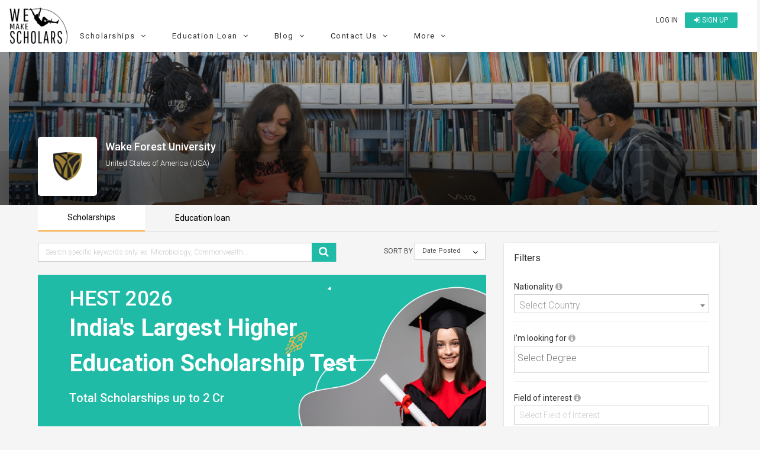

--- FILE ---
content_type: text/html; charset=UTF-8
request_url: https://www.wemakescholars.com/university/wake-forest-university/scholarships
body_size: 61311
content:

<!DOCTYPE html>
<html lang="en-IN">
<head>

    <title>336 Wake Forest University scholarships 2026-27 [Updated]</title>
    <meta name="facebook-domain-verification" content="9mjyiee6wx36xqwq2qz1488vl4rr0g" />

    
    <script>
      if(location.href.indexOf('#!') !== -1) {
      var cleanUrl = location.href.split('#!')[0];
      history.replaceState(null, '', cleanUrl);
      location.href = cleanUrl;
      }
    </script>
    
    <!-- Organization Structured data -->
    <script type="application/ld+json">
      {
          "@context": "https://schema.org",
          "@type": "Organization",
          "name": "WeMakeScholars",
          "description": "WeMakeScholars is an organization funded and supported by the Ministry of IT, Government of India under their Digital India Initiative. We offer unbiased support in the International education finance segment via Scholarships and Education loans.",
          "url": "https://www.wemakescholars.com",
          "logo": "https://www.wemakescholars.com/images/wms_share_logo.jpg",
          "email": "hello@wemakescholars.com",
          "address": {
                          "@type": "PostalAddress",
                          "addressCountry": "IN",
                          "addressLocality" : "Hyderabad",
                          "addressRegion" : "Telangana",
                          "postalCode": "500016",
                          "streetAddress": "Fourth Floor, Express Centre, 6-3-1186, Teachers Colony, Greenlands, Begumpet, Hyderabad, Telangana"
          },
          "founders": [
            {
                          "@type": "Person",
                          "name": "Damini Mahajan",
                          "gender": "Female",
                          "jobTitle": "CEO",
                          "image": "https://www.wemakescholars.com/themes/wms/images/Damini%20Mahajan.jpg",
                          "sameAs": [
                            "https://www.linkedin.com/in/mahajandamini/"
                            ]
                    
            },
            {
                          "@type": "Person",
                          "name": "Arjun R. Krishna",
                          "gender": "Male",
                          "jobTitle": "CMO",
                          "image": "https://www.wemakescholars.com/themes/wms/images/Arjun%20R.%20Krishna.jpg",
                          "sameAs": [
                            "https://www.linkedin.com/in/arkrishna90/"
                            ]
                      
            }
          ],
          "foundingDate": "2015-04-29",
          
          "sameAs" : [
              "https://www.facebook.com/wemakescholars",
              "https://www.linkedin.com/company/wemakescholars-com/posts/?feedView=all",
              "https://twitter.com/wemakescholars",
              "https://www.youtube.com/channel/UCiWfw9XSLawu-Ytlh4A_3Hg",
              "https://t.me/WeMakeScholarsEdTech",
              "https://www.instagram.com/wemakescholars/"
          ],
          "contactPoint" : [
              {
                  "@type" : "ContactPoint",
                  "contactType" : "customer service",
                  "email": "hello@wemakescholars.com",
                  "url": "https://www.wemakescholars.com/contactus"
              },
              {
                "@type" : "ContactPoint",
                  "contactType" : "customer service",
                  "telephone": "+91-939-334-4424",
                  "areaServed": "IN",
                  "availableLanguage": ["en","hi","te","ta","ml"],
                  "url": "https://www.wemakescholars.com/contactus"
              
              
              }
              
          ],
          "telephone" : "+91-939-334-4424"
      }
    </script>
    <!-- Organization Structured data ends -->

    <!-- BreadcrumbList Structured data -->
    
    <!-- Check if the URL is enabled to load the clarity script -->
        <script type="text/javascript">
      (function(c,l,a,r,i,t,y){
          c[a]=c[a]||function(){(c[a].q=c[a].q||[]).push(arguments)};
          t=l.createElement(r);t.async=1;t.src="https://www.clarity.ms/tag/"+i;
          y=l.getElementsByTagName(r)[0];y.parentNode.insertBefore(t,y);
      })(window, document, "clarity", "script", "ux54ijquoa");
    </script>
    
    <!-- BreadcrumbList Structured data ends -->

    <meta name="viewport" content="width=device-width">
    <meta name="viewport" content="initial-scale=1, maximum-scale=1, user-scalable=no">
    <meta http-equiv="Content-Type" content="text/html; charset=UTF-8">


          
    
    
    
  <link rel="stylesheet" href="https://static.wemakescholars.com/css/bootstrap.min.css">

  <link rel="stylesheet" href="https://static.wemakescholars.com/css/home-v1.css"  type="text/css">
  <!-- <link rel="stylesheet" href="/themes/wms/css/home.css"  type="text/css"> -->

  <link rel="stylesheet" href="https://static.wemakescholars.com/css/custom.css"  type="text/css">
  <link rel="stylesheet" href="https://static.wemakescholars.com/css/style.css" type="text/css">

  <link rel="icon" href="/images/favicon/favicon.ico" type="image/x-icon">
  <meta name="description" content="Wake Forest University university scholarships, fellowships &amp; grants for International students- Bachelors/Undergraduate scholarships, Masters scholarships- Eligibility criteria, selection process, deadlines and more">
<meta itemprop="name" content="336 Wake Forest University scholarships 2026-27 [Updated]">
<meta itemprop="description" content="Wake Forest University university scholarships, fellowships &amp; grants for International students- Bachelors/Undergraduate scholarships, Masters scholarships- Eligibility criteria, selection process, deadlines and more">
<meta itemprop="image" content="https://www.wemakescholars.com/images/wms_share_logo.jpg">
<meta name="twitter:site" content="WeMakeScholars">
<meta name="twitter:title" content="336 Wake Forest University scholarships 2026-27 [Updated]">
<meta name="twitter:description" content="Wake Forest University university scholarships, fellowships &amp; grants for International students- Bachelors/Undergraduate scholarships, Masters scholarships- Eligibility criteria, selection process, deadlines and more">
<meta name="twitter:image:src" content="https://www.wemakescholars.com/images/wms_share_logo.jpg">
<meta property="og:url" content="https://www.wemakescholars.com/university/wake-forest-university/scholarships">
<meta property="og:type" content="articles">
<meta property="og:title" content="336 Wake Forest University scholarships 2026-27 [Updated]">
<meta property="og:site_name" content="WeMakeScholars">
<meta property="og:description" content="Wake Forest University university scholarships, fellowships &amp; grants for International students- Bachelors/Undergraduate scholarships, Masters scholarships- Eligibility criteria, selection process, deadlines and more">
<meta property="og:image" content="https://www.wemakescholars.com/images/wms_share_logo.jpg">
<meta itemprop="name" content="336 Wake Forest University scholarships 2026-27 [Updated]">
<meta itemprop="description" content="Wake Forest University university scholarships, fellowships &amp; grants for International students- Bachelors/Undergraduate scholarships, Masters scholarships- Eligibility criteria, selection process, deadlines and more">
<meta itemprop="image" content="https://www.wemakescholars.com/images/wms_share_logo.jpg">
<link href="https://www.wemakescholars.com/university/wake-forest-university/scholarships" rel="canonical">
  <script src="https://code.jquery.com/jquery-2.2.4.min.js"></script>

  <meta name="csrf-param" content="_csrf">
<meta name="csrf-token" content="stxNscZESv1qxjsH7yGXOYTqCwZPZHHydayeStEXI-jRrDXarSMNmViQSlikQs939LlxQn9dOpMH1fgHvk1I3w==">

    <script>
      var mainUrl = "/" ;
      var csrfToken = csrf ="stxNscZESv1qxjsH7yGXOYTqCwZPZHHydayeStEXI-jRrDXarSMNmViQSlikQs939LlxQn9dOpMH1fgHvk1I3w==";
      var page_url ="L3VuaXZlcnNpdHkvd2FrZS1mb3Jlc3QtdW5pdmVyc2l0eS9zY2hvbGFyc2hpcHM=";
      var page_url_trimmed = "L3VuaXZlcnNpdHkvd2FrZS1mb3Jlc3QtdW5pdmVyc2l0eS9zY2hvbGFyc2hpcHM=";

    </script>

    <script>

      var allowedOrigins = ['https://www.wemakescholars.com'];

      function xDomainHandler(event){

        event = event || window.event;
        var origin = event.origin;
        var found = false;
        for (var i = 0; i < allowedOrigins.length; i++) {
          if(allowedOrigins[i] == origin) {
            found = true;
            break;
          }
        }
        if (!found) return;

        if (event.data != 'send_client_id') return;

        ga(function(tracker){
          tracker.get('clientId');
          var data = {cid: tracker.get('clientId')};
          event.source.postMessage(JSON.stringify(data), origin);
        });

      }

      if(window.addEventListener){
        window.addEventListener('message', xDomainHandler, false);
      } else if (window.attachEvent) {
        window.attachEvent('onmessage', xDomainHandler);
      }
    
    </script>

    <!-- Webpage Structured data-->
    <script type="application/ld+json">

      {
          "@context": "http://schema.org",
          "@type": "Webpage",
          "headline": "336 Wake Forest University scholarships 2026-27 [Updated]",
          "@id":"https://www.wemakescholars.com/university/wake-forest-university/scholarships",
          "dateModified": "",
          "name": "WeMakeScholars",
                      "description": "Wake Forest University university scholarships, fellowships & grants for International students- Bachelors/Undergraduate scholarships, Masters scholarships- Eligibility criteria, selection process, deadlines and more",
                    "publisher": {
            "@type": "Organization",
            "name": "WeMakeScholars",
            "logo": {
              "@type": "ImageObject",
              "url": "https://www.wemakescholars.com/images/wms_share_logo.jpg"
            }
          }
      }

    </script>
  <!-- /.Webpage Structured data ends -->

  <link rel="dns-prefetch" href="https://www.googletagmanager.com/" >
  <!-- Google Tag Manager -->
  <script>(function(w,d,s,l,i){w[l]=w[l]||[];w[l].push({'gtm.start':
  new Date().getTime(),event:'gtm.js'});var f=d.getElementsByTagName(s)[0],
  j=d.createElement(s),dl=l!='dataLayer'?'&l='+l:'';j.async=true;j.src=
  'https://www.googletagmanager.com/gtm.js?id='+i+dl;f.parentNode.insertBefore(j,f);
  })(window,document,'script','dataLayer','GTM-K23DSG2');</script>
  <!-- End Google Tag Manager -->
   

  <style media="screen"> .inherit{position: inherit;} .opacity1{opacity: 1} .padding6{padding: 6px;} </style>

  <!-- Facebook meta tracking code -->
  <script>
    !function(f,b,e,v,n,t,s)
    {if(f.fbq)return;n=f.fbq=function(){n.callMethod?
    n.callMethod.apply(n,arguments):n.queue.push(arguments)};
    if(!f._fbq)f._fbq=n;n.push=n;n.loaded=!0;n.version='2.0';
    n.queue=[];t=b.createElement(e);t.async=!0;
    t.src=v;s=b.getElementsByTagName(e)[0];
    s.parentNode.insertBefore(t,s)}(window, document,'script',
    'https://connect.facebook.net/en_US/fbevents.js');
    fbq('init', '1018553032959177');
    fbq('track', 'PageView');
  </script>

  <noscript>
    <img height="1" width="1" style="display:none" src="https://www.facebook.com/tr?id=1018553032959177&ev=PageView&noscript=1"/>
  </noscript>

</head>

<body class="bgf5f5f5">

  <noscript id="deferred-styles">

    <!-- <link rel="stylesheet" href="/css/select2.min.css"  type="text/css">
    <link rel="stylesheet" href="/css/share-button.min.css"  type="text/css">
    <link rel="stylesheet" href="/css/animate.css"  type="text/css">
    <link rel="stylesheet" type="text/css" href="/css/bootstrap-fullscreen-select.css"> -->

    <link rel="stylesheet" type="text/css" href="https://static.wemakescholars.com/css/select2.min.css" />
    <link rel="stylesheet" type="text/css" href="https://static.wemakescholars.com/css/share-button.min.css" />
    <link rel="stylesheet" type="text/css" href="https://static.wemakescholars.com/css/animate.css" />
    <link rel="stylesheet" type="text/css" href="https://static.wemakescholars.com/css/bootstrap-fullscreen-select.css" />

    <link rel="stylesheet" href="https://cdnjs.cloudflare.com/ajax/libs/jqueryui/1.11.4/jquery-ui.min.css" type="text/css">
    <link rel="stylesheet" href="https://maxcdn.bootstrapcdn.com/font-awesome/4.7.0/css/font-awesome.min.css">
    <link rel="stylesheet" href="https://code.ionicframework.com/ionicons/2.0.1/css/ionicons.min.css" type="text/css">
    <link href='https://fonts.googleapis.com/css?family=Roboto:300,400,500,700,300italic&display=swap' rel='stylesheet' type='text/css'>
  </noscript>

<style media="screen">

  .corona-alert{
    margin: 10px 15px !important;
  }
  .nav-bar-mobile-style{
    float:inline-end;
  }
  .nav-bar-mobile-title{
    color:black
  }
  .mobile-nav-bar li a:hover{
    color:black;
  }
  .list-margin{
    margin-left:20px;
  }
  .nav-bar .nav-bar-container li a{
    letter-spacing: 0.25px !important;
    color: #1255CC;
  }
  .cd-nav-trigger span{
    top : 25% !important;
  }
</style>

  <script async src="https://www.googletagmanager.com/gtag/js?id=AW-837746484"></script>

  <!-- Google Tag Manager (noscript) --> <noscript><iframe src="https://www.googletagmanager.com/ns.html?id=GTM-K23DSG2" height="0" width="0" style="display:none;visibility:hidden"></iframe></noscript> <!-- End Google Tag Manager (noscript) -->

  <script>
    window.dataLayer = window.dataLayer || [];
    function gtag(){dataLayer.push(arguments);}
    gtag('js', new Date());
    gtag('config', 'AW-837746484');
  </script>

  <script>var total_page=336;var loadcount =2; var baseUrl="" ;</script>
  
  
  
<div class="pt10 bgfff" id="header-fixed-div">

    <div class="col-xs-12 header-fixed-parent p0">
      <div class="col-xs-12 header-fixed p0">

        <div class="col-md-2 col-sm-4 col-xs-3">
          <a href="/">
            <img src="/themes/wms/images/logo.webp" alt="WeMakeScholars" title="WeMakeScholars" class="wms-logo" width="100" height="67">
          </a>
        </div>

        <div class="col-md-10 col-sm-8 col-xs-9">
          <div class="row">
            <div class="col-md-12 col-sm-12 col-xs-12">

              <ul class="wemake-menu pull-right pl0 mt5">
                                  <li>
                    <a href="#" data-toggle="modal" data-target="#Signin" id="login-link" title="Login to view Universities, Scholarship, internship abroad" onclick="openLoginModal()">Log in</a>
                  </li>
                  <li>
                    <a href="/signup" class="btn-new" title="Register to see Universities, Scholarship, Internships details"><i class="fa fa-sign-in"></i> Sign up</a>
                  </li>
                                <li><a data-target="#cd-na" class="cd-nav-trigger hidden-lg hidden-md "> &nbsp;<span></span></a></li> 
              </ul>
              
            </div>

            <nav class="cd-nav-container hidden-lg hidden-md " id="cd-na"><!-- mobile view header starts-->

              <header>
                <div class="flex">
                                      
                    <div class="font16">
                      <a href="#" data-toggle="modal" data-target="#Signin" id="login-link" class="btn clrfff" onclick="openLoginModal()"><h6><i class="fa fa-unlock-alt"></i>&nbsp; Log in</h6></a>
                      <a href="/signup" class="btn-view btn" target="_blank"> <h6 class="mt5 mb5"> <i class="fa fa-sign-in"></i>&nbsp; Sign up</h6></a>
                    </div>
                    
                                    <a data-target="#0" class="cd-close-nav" id="mobile-nav-bar-close">Close</a>
                </div>
                              </header>

              <ul class="mobile-nav-bar">

                
                <li class="mobile-nav-bar-trigger" data-target="scholarships-mobile-nav-bar" data-slide="0">
                  <div>
                    <a title="Scholarships" class ="nav-bar-mobile-title">
                      <h6>
                        <i class="fa fa-graduation-cap"></i> &nbsp;&nbsp;Scholarships
                        <i class="fa fa-angle-down re-d dropdown-icon nav-bar-mobile-style" aria-hidden="true"></i>
                      </h6>
                    </a>
                    <ul>
                    </ul>
                  </div>
                </li>

                <div class="mobile-nav-bar-content" id="scholarships-mobile-nav-bar">
                  <div class="nav-bar-container">
                    <div class="row">

                      <div class="col-xs-12 nav-column list-margin">
                        <ul>
                          <h6>By Degree</h6>
                          <li><a target="_blank" href="https://www.wemakescholars.com/masters-scholarships-for-international-students" title="Explore partial funding options of Scholarship for Master's programs abroad in 2026">Master's Scholarships</a></li>
                          <li><a target="_blank" href="https://www.wemakescholars.com/bachelors-scholarships-for-international-students" title="Global undergrad scholarships covering tuition, travel & more">Bachelor's Scholarships</a></li>
                          <li><a target="_blank" href="https://www.wemakescholars.com/mba-scholarships-for-international-students" title="Browse partial funding opportunities for MBBS/MD programs abroad – no GMAT, diversity, and full-ride options">MBA Scholarships</a></li>
                          <li><a target="_blank" href="https://www.wemakescholars.com/medicine-scholarships-for-international-students" title="Medical scholarships for MBBS, MD & more with full/partial aid">Medicine (MBBS/MD) Scholarships</a></li>
                          <li><a target="_blank" href="https://www.wemakescholars.com/phd-scholarships-for-international-students" title="Access fully and partially funded PhD scholarships with stipend & research grants">PhD Scholarships</a></li>
                          <li><a target="_blank" href="https://www.wemakescholars.com/post-doc-scholarships-for-international-students" title="Global postdoc fellowships with funding for research and living with partial funding options">Post Doc Scholarships</a></li>
                          <li><a target="_blank" href="#" class="open-filter" data-target="study">More...</a></li>
                        </ul>
                      </div>

                      <div class="col-xs-12 nav-column list-margin">
                        <ul>
                          <h6>By Country of Interest</h6>
                          <li><a target="_blank" href="https://www.wemakescholars.com/scholarships-to-study-in-united-states-for-international-students" title="Explore top scholarships for international students to study in the United States">USA Scholarships</a></li>
                          <li><a target="_blank" href="https://www.wemakescholars.com/scholarships-to-study-in-united-kingdom-for-international-students" title="Discover top UK scholarships for global students across all degrees">UK Scholarships</a></li>
                          <li><a target="_blank" href="https://www.wemakescholars.com/scholarships-to-study-in-germany-for-international-students" title="Find scholarships to study in Germany – Bachelors, Masters & PhD funding options">Germany Scholarships</a></li>
                          <li><a target="_blank" href="https://www.wemakescholars.com/scholarships-to-study-in-australia-for-international-students" title="Scholarships in Australia for international students made easy">Australia Scholarships</a></li>
                          <li><a target="_blank" href="https://www.wemakescholars.com/scholarships-to-study-in-ireland-for-international-students" title="Study in Ireland with financial aid – find top international scholarships here">Ireland Scholarships</a></li>
                          <li><a target="_blank" href="https://www.wemakescholars.com/scholarships-to-study-in-canada-for-international-students" title="Browse scholarships for studying in Canada as an international student">Canada Scholarships</a></li>
                          <li><a target="_blank" href="#" class="open-filter" data-target="country">190+ Countries more...</a></li>
                        </ul>
                      </div>

                      <div class="col-xs-12 nav-column list-margin">
                        <ul>
                          <h6>By University</h6>
                          <li><a target="_blank" href="https://www.wemakescholars.com/university/university-of-east-london/scholarships" title="University of East London Scholarships">University of East London</a></li>
                          <li><a target="_blank" href="https://www.wemakescholars.com/university/northeastern-university/scholarships" title="Northeastern University, Boston Scholarships">Northeastern University, Boston</a></li>
                          <li><a target="_blank" href="https://www.wemakescholars.com/university/university-of-hertfordshire/scholarships" title="University of Hertfordshire Scholarships">University of Hertfordshire</a></li>
                          <li><a target="_blank" href="https://www.wemakescholars.com/university/university-of-birmingham/scholarships" title="University of Birmingham, UK Scholarships">University of Birmingham, UK</a></li>
                          <li><a target="_blank" href="https://www.wemakescholars.com/university/arizona-state-university-asu/scholarships" title="Arizona State University (ASU) Scholarships">Arizona State University (ASU)</a></li>
                        </ul>
                      </div>

                      <div class="col-xs-12 nav-column list-margin">
                        <ul>
                          <h6>By Subject</h6>
                          <li><a target="_blank" href="https://www.wemakescholars.com/computer-sciences-and-information-technology-scholarships-for-international-students-to-study-abroad" title="Scholarships for international students in Computer Science & IT fields abroad">Computer Sciences Scholarships</a></li>
                          <li><a target="_blank" href="https://www.wemakescholars.com/mechanical-engineering-scholarships-for-international-students-to-study-abroad" title="Funding options for Mechanical Engineering students to study overseas">Mechanical Engineering</a></li>
                          <li><a target="_blank" href="https://www.wemakescholars.com/mba-scholarships-for-international-students" title="Explore top MBA scholarships for international students across leading universities">MBA Scholarships</a></li>
                          <li><a target="_blank" href="https://www.wemakescholars.com/medicine-scholarships-for-international-students" title="Scholarships for Medicine students to pursue degrees at global medical schools">Medicine scholarships</a></li>
                          <li><a target="_blank" href="https://www.wemakescholars.com/public-health-scholarships-for-international-students-to-study-abroad" title="Discover Public Health scholarships to study abroad with financial aid">Public Health</a></li>
                          <li><a target="_blank" href="https://www.wemakescholars.com/aviation-or-related-scholarships-for-international-students-to-study-abroad" title="Aviation scholarships for aspiring international pilots and aerospace professionals">Pilot Training</a></li>
                          <li><a target="_blank" href="#" class="open-filter" data-target="interest">More...</a></li>
                        </ul>
                      </div>
                     
                    </div>  
                  </div>
                </div>

                <li class="mobile-nav-bar-trigger" data-target="loans-mobile-nav-bar" data-slide="0">
                  <div>
                    <a title="Loans" class="nav-bar-mobile-title">
                      <h6>
                        <i class="fa fa-money"></i> &nbsp;&nbsp;Loans
                        <i class="fa fa-angle-down re-d dropdown-icon nav-bar-mobile-style" aria-hidden="true"></i>
                      </h6>
                    </a>
                    <ul>
                    </ul>
                  </div>
                </li>

                <div class="mobile-nav-bar-content" id="loans-mobile-nav-bar">
                  <div class="nav-bar-container">
                    <div class="row">

                      <div class="col-xs-12 nav-column list-margin">
                        <ul>
                          <h6>Top Banks for Education Loan</h6>
                          <li><a target="_blank" href="https://www.wemakescholars.com/education-loan/sbi-bank" title="Learn about SBI's study abroad education loan features, eligibility, and interest rates">State Bank of India (SBI)</a></li>
                          <li><a target="_blank" href="https://www.wemakescholars.com/education-loan/bank-of-baroda" title="Bank of Baroda education loans for overseas studies with flexible repayment options">Bank of Baroda (BOB)</a></li>
                          <li><a target="_blank" href="https://www.wemakescholars.com/education-loan/canara-bank" title="Canara Bank’s abroad education loans with detailed interest rates and benefits">Canara Bank</a></li>
                          <li><a target="_blank" href="https://www.wemakescholars.com/education-loan/ubi" title="UBI study abroad loan features, processing time, margin money, and more">Union Bank of India</a></li>
                          <li><a target="_blank" href="https://www.wemakescholars.com/education-loan/karur-vysya" title="Get insights on Karur Vysya Bank’s education loan for Indian and international universities">Karur Vysya Bank (KVB)</a></li>
                          <li><a target="_blank" href="https://www.wemakescholars.com/education-loan/punjab-national-bank" title="PNB education loans for global education with subsidy and collateral options">Punjab National Bank (PNB)</a></li> 
                          <li><a target="_blank" href="https://www.wemakescholars.com/education-loan/axis-bank" title="Axis Bank abroad education loans with faster approvals and competitive interest rates">Axis Bank</a></li>
                          <li><a target="_blank" href="https://www.wemakescholars.com/education-loan/icici-bank" title="ICICI Bank student loans for higher education abroad – check eligibility and documents">ICICI Bank Abroad</a></li>
                          <li><a target="_blank" href="https://www.wemakescholars.com/education-loan/credila-loan-specialist" title="HDFC Credila offers customized education loans for top international universities">Credila</a></li>
                          <li><a target="_blank" href="https://www.wemakescholars.com/education-loan/auxilo" title="Auxilo's non-collateral education loans for studying abroad with flexible EMIs">Auxilo</a></li>
                          <li><a target="_blank" href="https://www.wemakescholars.com/education-loan/avanse" title="Avanse education loans for international studies with minimal paperwork and fast disbursement">Avanse</a></li>
                          <li><a target="_blank" href="https://www.wemakescholars.com/education-loan/incred" title="InCred offers abroad education loans with flexible tenure and student-friendly terms">Incred</a></li>
                          <li><a target="_blank" href="https://www.wemakescholars.com/education-loan">9+ more Banks/ NBFC's</a></li>                 
                        </ul>
                      </div>

                      <div class="col-xs-12 nav-column list-margin">
                        <ul>
                          <h6>Tools</h6>
                          <li><a target="_blank" href="https://www.wemakescholars.com/education-loan/emi-calculator" title="Calculate your education loan EMI in seconds using our accurate EMI calculator">Education Loan EMI Calculator</a></li>
                          <li><a target="_blank" href="https://www.wemakescholars.com/education-loan/inr-usd-loan-calculator" title="Convert your Indian loan to USD and estimate your international repayments with ease">INR USD Calculator</a></li>
                          <li><a target="_blank" href="https://www.wemakescholars.com/education-loan/takeover-calculator" title="Check if switching your education loan to another lender saves you money">Loan Take over calculator</a></li>
                          <li><a target="_blank" href="https://www.wemakescholars.com/education-loan/tax-rebate-calculator" title="Find out how much tax you can save under Section 80E for education loan interest">Tax Rebate Calculator</a></li>
                          <li><a target="_blank" href="https://www.wemakescholars.com/check-your-eligibility" title="Check your study abroad loan eligibility instantly with our easy-to-use tool">Loan Eligibility checker</a></li>
                        </ul>
                      </div>
                
                      <div class="col-xs-12 nav-column list-margin">
                        <ul>
                          <h6>Resources</h6>
                          <li><a target="_blank" href="https://www.wemakescholars.com/education-loan" title="Explore all your study abroad education loan options with expert guidance and maximum lender support">What is Education Loan?</a></li>
                          <li><a target="_blank" href="https://www.wemakescholars.com/education-loan/study-abroad" title="Compare study abroad loans from top lenders with no service fees and expert processing help">Education Loan Abroad</a></li>
                          <li><a target="_blank" href="https://www.wemakescholars.com/education-loan/interest-rates" title="Check and compare updated education loan interest rates from government and private banks">Education Loan Interest Rates</a></li> 
                          <li><a target="_blank" href="https://www.wemakescholars.com/education-loan/education-loan-documents" title="View the complete list of documents needed to apply for an education loan with or without collateral">Documents Required for Education Loan</a></li> 
                          <li><a target="_blank" href="https://www.wemakescholars.com/education-loan/study-abroad#request-call-back" title="Get matched with the best education loan offers — from top lenders, fast approval, zero processing fee">Request a Call Back</a></li>         
                        </ul>
                      </div>
                    </div>  
                  </div>
                </div>

                <li class="mobile-nav-bar-trigger" data-target="blog-mobile-nav-bar" data-slide="0">
                  <div>
                    <a title="Read the Latest on Loans, Scholarships and Student Life" class="nav-bar-mobile-title">
                      <h6>
                        <i class="fa fa-shopping-bag"></i> &nbsp;&nbsp;Blog
                        <i class="fa fa-angle-down re-d dropdown-icon nav-bar-mobile-style" aria-hidden="true"></i>
                      </h6>
                    </a>
                    <ul>
                    </ul>
                  </div>
                </li>

                <div class="mobile-nav-bar-content" id="blog-mobile-nav-bar">
                  <div class="nav-bar-container">
                    <div class="row">

                      <div class="col-xs-12 nav-column list-margin">
                        <ul>
                          <h6>On Scholarships</h6>
                          <li><a target="_blank" href="https://www.wemakescholars.com/blog/fully-funded-scholarships" title="Discover top fully funded scholarships for studying abroad, covering tuition, living & travel">Top 15 Fully Funded Scholarships</a></li>
                          <li><a target="_blank" href="https://www.wemakescholars.com/blog/best-study-abroad-scholarships-for-indian-students" title="Explore the best international scholarships available exclusively for Indian students">Best Study Abroad Scholarships</a></li>
                          <li><a target="_blank" href="https://www.wemakescholars.com/blog/international-conference-travel-grants" title="Find global travel grants for students attending international research conferences">Best Travel Grants for International Conferences</a></li>
                          <li><a target="_blank" href="https://www.wemakescholars.com/blog/top-20-foreign-internships-for-indian-students" title="Explore high-value international internships with stipends for Indian students">Best International Internships for Indian Students</a></li>
                        </ul>
                      </div>

                      <div class="col-xs-12 nav-column list-margin">
                        <ul>
                          <h6>On Education Loans</h6>
                          <li><a target="_blank" href="https://www.wemakescholars.com/blog/education-loan-process-guide" title="Step-by-step process to apply and get your education loan approved with expert help">Step-by-Step Guide to Get an Education Loan</a></li>
                          <li><a target="_blank" href="https://www.wemakescholars.com/blog/collateral-education-loan" title="Understand how secured loans work and how to use property or assets to get better interest rates">Education Loan with Collateral</a></li>
                          <li><a target="_blank" href="https://www.wemakescholars.com/blog/a-guide-to-education-loan-without-collateral" title="Learn how to get an unsecured education loan for abroad studies with step-by-step guidance">Education Loan without Collateral</a></li>      
                          <li><a target="_blank" href="https://www.wemakescholars.com/blog/best-bank-for-education-loan" title="Compare banks based on interest, margin, and approval time to find the best education loan">Best Bank For Education loan</a></li>
                          <li><a target="_blank" href="https://www.wemakescholars.com/blog/education-loan-without-co-applicant-possible-or-impossible" title="Wondering if you can get a loan without a co-applicant? Here's what the rules say">Education Loan Without a Co-Applicant</a></li>
                          <li><a target="_blank" href="https://www.wemakescholars.com/education-loan/insurance" title="Learn about education loan insurance and how it protects your finances during study abroad">Education Loan Insurance</a></li>
                          <li><a target="_blank" href="https://www.wemakescholars.com/education-loan/margin-money-loan-margin-in-education-loan" title="Know what margin money is and how it affects your total education loan amount">Education Loan Margin</a></li>
                          <li><a target="_blank" href="https://www.wemakescholars.com/education-loan/education-loan-interest-subsidy-government-schemes-to-know" title="Know all interest subsidy schemes provided by Indian government for education loans">Interest Subsidy Scheme on Education Loan</a></li>
                          <li><a target="_blank" href="https://www.wemakescholars.com/blog/education-loan-repayment-an-overview" title="Understand how repayment works post-graduation, including moratorium period and EMI options">Education Loan Repayment</a></li>
                        </ul>
                      </div>

                      <div class="col-xs-12 nav-column list-margin">
                        <ul>
                          <h6>Miscellaneous</h6>
                          <li><a target="_blank" href="https://www.wemakescholars.com/blog/how-does-cibil-score-affect-your-education-loan" title="Learn why your credit score matters when applying for an education loan in India">How Your CIBIL Score Impacts Education Loan Eligibility</a></li>
                          <li><a target="_blank" href="https://www.wemakescholars.com/blog/us-education-system" title="Get a complete breakdown of how the US education system works, from undergrad to PhD">Pros and Cons of the US Education System</a></li>
                          <li><a target="_blank" href="https://www.wemakescholars.com/blog/score-8-5-in-ielts" title="Tips, hacks, and strategies to crack IELTS with a high score for study abroad">Tips to Score 8.5 in IELTS</a></li>
                          <li><a target="_blank" href="https://www.wemakescholars.com/blog/new-tax-on-foreign-remittance-all-you-need-to-know" title="Understand the new TCS rules on sending money abroad for education and how to reduce the burden">Tax Implications for Foreign Education Remittances</a></li>
                          <li><a target="_blank" href="https://www.wemakescholars.com/blog">More Resources..</a></li>
                        </ul>
                      </div>

                    </div>  
                  </div>
                </div>

                <li class="mobile-nav-bar-trigger" data-target="contact-us-mobile-nav-bar" data-slide="0">
                  <div>
                    <a title="Reach Out With Your Questions or Feedback" class="nav-bar-mobile-title">
                      <h6>
                        <i class="fa fa-user"></i> &nbsp;&nbsp;Contact Us
                        <i class="fa fa-angle-down re-d dropdown-icon nav-bar-mobile-style" aria-hidden="true"></i>
                      </h6>
                    </a>
                    <ul>
                    </ul>
                  </div>
                </li>

                <div class="mobile-nav-bar-content" id="contact-us-mobile-nav-bar">
                  <div class="nav-bar-container">
                    <div class="row">

                      <div class="col-xs-12 nav-column list-margin">
                        <ul>
                          <h6>Contact Details</h6>
                          <li><a href="mailto:hello@wemakescholars.com">hello@wemakescholars.com</a></li>
                          <li><a href="tel:9393344424">+91 93 933 444 24</a></li>
                        </ul>
                      </div>

                      <div class="col-xs-12 nav-column list-margin">
                        <ul>
                          <h6>Other</h6>
                          <li><a target="_blank" href="https://www.wemakescholars.com/report-a-bug" title="Help Us Improve by Reporting a Bug">Report a Bug</a></li>
                        </ul>
                      </div>

                      <div class="col-xs-12 nav-column list-margin">
                        <ul>
                          <h6>Social Media</h6>
                          <ul class="social-media-mobile-nav">

                            <li>
                              <a href='https://www.instagram.com/wemakescholars/' target='_blank' title="Follow Us on Instagram" rel="nofollow">
                                <img alt="Instagram" src="https://static.wemakescholars.com/images/social-icons/instagram-outline-16-16.webp">&nbsp;Instagram
                              </a>
                            </li>

                            <li>
                                <a href='https://www.youtube.com/channel/UCiWfw9XSLawu-Ytlh4A_3Hg' target='_blank' title="Video Guides to Understand Education Loans" rel="nofollow">
                                  <img alt="Youtube" src="https://static.wemakescholars.com/images/social-icons/youtube-outline-16-16.webp">&nbsp;Youtube
                                </a>
                            </li>

                            <li>
                                <a href='https://www.linkedin.com/company/wemakescholars-com/posts/?feedView=all' target='_blank' title="Connect with Us on LinkedIn" rel="nofollow">
                                  <img alt="LinkedIn" src="https://static.wemakescholars.com/images/social-icons/linkedin-outline-16-16.webp">&nbsp;LinkedIn
                                </a>
                            </li>

                            <li>
                                <a href='https://www.facebook.com/wemakescholars' target='_blank' title="Join Our Facebook Community" rel="nofollow">
                                  <img alt="FaceBook" src="https://static.wemakescholars.com/images/social-icons/facebook-outline-16-16.webp">&nbsp;FaceBook                              
                                </a>
                            </li> 

                            <li>
                                <a href='https://x.com/wemakescholars' target='_blank' title="Join the Conversation on X" rel="nofollow">
                                <img alt="X - Twitter" src="https://static.wemakescholars.com/images/social-icons/twitter-outline-16-16.webp">&nbsp;X (Twitter)
                                </a>
                            </li>
                                                                                
                          </ul>
                        </ul>
                      </div>

                    </div>  
                  </div>
                </div>

                <li class="mobile-nav-bar-trigger" data-target="more-mobile-nav-bar" data-slide="0">
                  <div>
                    <a title="More" class="nav-bar-mobile-title">
                      <h6>
                        <i class="fa  fa-plus-circle"></i> &nbsp;&nbsp;More
                        <i class="fa fa-angle-down re-d dropdown-icon nav-bar-mobile-style" aria-hidden="true"></i>
                      </h6>
                    </a>
                    <ul>
                    </ul>
                  </div>
                </li>

                <div class="mobile-nav-bar-content" id="more-mobile-nav-bar">
                  <div class="nav-bar-container">
                    <div class="row">

                      <div class="col-xs-12 nav-column list-margin">
                        <ul>
                          <h6>Important Links</h6>
                          <li><a target="_blank" href="https://www.wemakescholars.com/about" title="Get to Know Us- Our Story, Values & the People Behind It">About Us</a></li>
                          <li><a target="_blank" href="https://www.wemakescholars.com/testimonial" title="Hear From Students Who Trusted Us">Testimonials</a></li>
                          <li><a target="_blank" href="https://www.wemakescholars.com/faqs" title="Answers to the Most Common Student Queries on Education loans">FAQ's</a></li>
                          <li><a target="_blank" href="https://www.wemakescholars.com/media" title="Our Story Featured Across Top Media Platforms">Media Coverage</a></li>
                          <li><a target="_blank" href="https://www.wemakescholars.com/hiring" title="Explore Career Opportunities With Us">Careers</a></li>
                        </ul>
                      </div>

                      <div class="col-xs-12 nav-column list-margin">
                        <ul>
                          <h6>Services</h6>
                          <li><a target="_blank" href="https://www.wemakescholars.com/services/dhl-student-discount-on-international-shipping-courier" title="Send Your University or WES Documents with DHL – Save 40% + Get 50% Cashback">University Express</a></li>
                          <li><a target="_blank" href="https://www.youtube.com/watch?v=FmElY-JNnoI&list=PL43-OnMI0wI-GyMWGb_udBZSm_bfiyfij" title="Video Guides to Understand Education Loans" rel="nofollow">LoanFlix</a></li>
                        </ul>
                      </div>

                    </div>  
                  </div>
                </div>

                              </ul>

              </div>

            </nav><!-- //mobile view header -->

          </div>
        </div>
      </div>

    <div class="clearfix"></div>

    <div class="col-md-12 bgfff col-sm-12 p0 col-xs-12" id="nav-bottom-padding"><!--  laptop & tab view header -->

      <div class="width86p">
        <ul class="menu-wemake hidden-xs hidden-sm">

          <li>
            <a data-target="scholarships-nav-bar" class="nav-bar-trigger" title="Study Abroad Scholarships For International Students">
              Scholarships <span class="nav-caret">
                <i class="fa fa-angle-down re-d dropdown-icon" aria-hidden="true"></i>
              </span>
            </a>
          </li>

          <li>
            <a data-target="loans-nav-bar" class="nav-bar-trigger" title="Complete Guide to Education Loans, Interest Rates, Repayment & More">
              Education Loan <span class="nav-caret">
                <i class="fa fa-angle-down re-d dropdown-icon" aria-hidden="true"></i>
              </span>
            </a>
          </li>

          <li>
            <a data-target="blog-nav-bar" class="nav-bar-trigger" title="Read the Latest on Loans, Scholarships and Student Life">
              Blog <span class="nav-caret">
                <i class="fa fa-angle-down re-d dropdown-icon" aria-hidden="true"></i>
              </span>
            </a>
          </li>

          <li>
            <a data-target="contact-us-nav-bar" class="nav-bar-trigger" title="Reach Out With Your Questions or Feedback">
            Contact Us <span class="nav-caret">
                <i class="fa fa-angle-down re-d dropdown-icon" aria-hidden="true"></i>
              </span>
            </a>
          </li>

          <li>
            <a data-target="more-nav-bar" class="nav-bar-trigger" title="More">
              More <span class="nav-caret">
                <i class="fa fa-angle-down re-d dropdown-icon" aria-hidden="true"></i>
              </span>
            </a>
          </li>

        </ul>
      </div>
          
      
        <!--  Consultant header message starts -->
        
        <!-- Consultant header msg ends  & University header msg starts -->
                <!-- University header msg ends -->

      
    </div><!-- // laptop & tab view header -->

</div>
    <div id="desktop-nav-bar">

    <div class="nav-bar" id="scholarships-nav-bar">
      <div class="nav-bar-container">
        <div class="row">

          <div class="col-md-3 nav-column">
            <ul>
              <h4>By Degree</h4>
              <li><a target="_blank" href="https://www.wemakescholars.com/masters-scholarships-for-international-students" title="Explore partial funding options of Scholarship for Master's programs abroad in 2026">Master's Scholarships</a></li>
              <li><a target="_blank" href="https://www.wemakescholars.com/bachelors-scholarships-for-international-students" title="Global undergrad scholarships covering tuition, travel & more">Bachelor's Scholarships</a></li>
              <li><a target="_blank" href="https://www.wemakescholars.com/mba-scholarships-for-international-students" title="Browse partial funding opportunities for MBBS/MD programs abroad – no GMAT, diversity, and full-ride options">MBA Scholarships</a></li>
              <li><a target="_blank" href="https://www.wemakescholars.com/medicine-scholarships-for-international-students" title="Medical scholarships for MBBS, MD & more with full/partial aid">Medicine (MBBS/MD) Scholarships</a></li>
              <li><a target="_blank" href="https://www.wemakescholars.com/phd-scholarships-for-international-students" title="Access fully and partially funded PhD scholarships with stipend & research grants">PhD Scholarships</a></li>
              <li><a target="_blank" href="https://www.wemakescholars.com/post-doc-scholarships-for-international-students" title="Global postdoc fellowships with funding for research and living with partial funding options">Post Doc Scholarships</a></li>
              <li><a target="_blank" href="#" class="open-filter" data-target="study">More...</a></li>
            </ul>
          </div>

          <div class="col-md-2 nav-column">
            <ul>
              <h4>By Country of Interest</h4>
              <li><a target="_blank" href="https://www.wemakescholars.com/scholarships-to-study-in-united-states-for-international-students" title="Explore top scholarships for international students to study in the United States">USA Scholarships</a></li>
              <li><a target="_blank" href="https://www.wemakescholars.com/scholarships-to-study-in-united-kingdom-for-international-students" title="Discover top UK scholarships for global students across all degrees">UK Scholarships</a></li>
              <li><a target="_blank" href="https://www.wemakescholars.com/scholarships-to-study-in-germany-for-international-students" title="Find scholarships to study in Germany – Bachelors, Masters & PhD funding options">Germany Scholarships</a></li>
              <li><a target="_blank" href="https://www.wemakescholars.com/scholarships-to-study-in-australia-for-international-students" title="Scholarships in Australia for international students made easy">Australia Scholarships</a></li>
              <li><a target="_blank" href="https://www.wemakescholars.com/scholarships-to-study-in-ireland-for-international-students" title="Study in Ireland with financial aid – find top international scholarships here">Ireland Scholarships</a></li>
              <li><a target="_blank" href="https://www.wemakescholars.com/scholarships-to-study-in-canada-for-international-students" title="Browse scholarships for studying in Canada as an international student">Canada Scholarships</a></li>
              <li><a target="_blank" href="#" class="open-filter" data-target="country">190+ Countries more...</a></li>
            </ul>
          </div>

          <div class="col-md-4 nav-column">
            <ul>
              <h4>By University</h4>
              <li><a target="_blank" href="https://www.wemakescholars.com/university/university-of-east-london/scholarships" title="University of East London Scholarships">University of East London</a></li>
              <li><a target="_blank" href="https://www.wemakescholars.com/university/northeastern-university/scholarships" title="Northeastern University, Boston Scholarships">Northeastern University, Boston</a></li>
              <li><a target="_blank" href="https://www.wemakescholars.com/university/university-of-hertfordshire/scholarships" title="University of Hertfordshire Scholarships">University of Hertfordshire</a></li>
              <li><a target="_blank" href="https://www.wemakescholars.com/university/university-of-birmingham/scholarships" title="University of Birmingham, UK Scholarships">University of Birmingham, UK</a></li>
              <li><a target="_blank" href="https://www.wemakescholars.com/university/arizona-state-university-asu/scholarships" title="Arizona State University (ASU) Scholarships">Arizona State University (ASU)</a></li>
            </ul>
          </div>

          <div class="col-md-3 nav-column">
            <ul>
              <h4>By Subject</h4>
              <li><a target="_blank" href="https://www.wemakescholars.com/computer-sciences-and-information-technology-scholarships-for-international-students-to-study-abroad" title="Scholarships for international students in Computer Science & IT fields abroad">Computer Sciences Scholarships</a></li>
              <li><a target="_blank" href="https://www.wemakescholars.com/mechanical-engineering-scholarships-for-international-students-to-study-abroad" title="Funding options for Mechanical Engineering students to study overseas">Mechanical Engineering</a></li>
              <li><a target="_blank" href="https://www.wemakescholars.com/mba-scholarships-for-international-students" title="Explore top MBA scholarships for international students across leading universities">MBA Scholarships</a></li>
              <li><a target="_blank" href="https://www.wemakescholars.com/medicine-scholarships-for-international-students" title="Scholarships for Medicine students to pursue degrees at global medical schools">Medicine scholarships</a></li>
              <li><a target="_blank" href="https://www.wemakescholars.com/public-health-scholarships-for-international-students-to-study-abroad" title="Discover Public Health scholarships to study abroad with financial aid">Public Health</a></li>
              <li><a target="_blank" href="https://www.wemakescholars.com/aviation-or-related-scholarships-for-international-students-to-study-abroad" title="Aviation scholarships for aspiring international pilots and aerospace professionals">Pilot Training</a></li>
              <li><a target="_blank" href="#" class="open-filter" data-target="select-interest">More...</a></li>
            </ul>
          </div>
    
        </div>  
      </div>
    </div>

    <div class="nav-bar" id="loans-nav-bar">
      <div class="nav-bar-container">
        <div class="row">

          <div class="col-md-3 nav-column">
            <ul>
              <h4>Top Banks for Education Loan</h4>
              <li><a target="_blank" href="https://www.wemakescholars.com/education-loan/sbi-bank" title="Learn about SBI's study abroad education loan features, eligibility, and interest rates">State Bank of India (SBI)</a></li>
              <li><a target="_blank" href="https://www.wemakescholars.com/education-loan/bank-of-baroda" title="Bank of Baroda education loans for overseas studies with flexible repayment options">Bank of Baroda (BOB)</a></li>
              <li><a target="_blank" href="https://www.wemakescholars.com/education-loan/canara-bank" title="Canara Bank’s abroad education loans with detailed interest rates and benefits">Canara Bank</a></li>
              <li><a target="_blank" href="https://www.wemakescholars.com/education-loan/ubi" title="UBI study abroad loan features, processing time, margin money, and more">Union Bank of India</a></li>
              <li><a target="_blank" href="https://www.wemakescholars.com/education-loan/karur-vysya" title="Get insights on Karur Vysya Bank’s education loan for Indian and international universities">Karur Vysya Bank (KVB)</a></li>
              <li><a target="_blank" href="https://www.wemakescholars.com/education-loan/punjab-national-bank" title="PNB education loans for global education with subsidy and collateral options">Punjab National Bank (PNB)</a></li>                  
            </ul>
          </div>

          <div class="col-md-3 nav-column">
            <ul>
              <h4></h4>
              <li><a target="_blank" href="https://www.wemakescholars.com/education-loan/axis-bank" title="Axis Bank abroad education loans with faster approvals and competitive interest rates">Axis Bank</a></li>
              <li><a target="_blank" href="https://www.wemakescholars.com/education-loan/icici-bank" title="ICICI Bank student loans for higher education abroad – check eligibility and documents">ICICI Bank</a></li>
              <li><a target="_blank" href="https://www.wemakescholars.com/education-loan/credila-loan-specialist" title="HDFC Credila offers customized education loans for top international universities">Credila</a></li>
              <li><a target="_blank" href="https://www.wemakescholars.com/education-loan/auxilo" title="Auxilo's non-collateral education loans for studying abroad with flexible EMIs">Auxilo</a></li>
              <li><a target="_blank" href="https://www.wemakescholars.com/education-loan/avanse" title="Avanse education loans for international studies with minimal paperwork and fast disbursement">Avanse</a></li>
              <li><a target="_blank" href="https://www.wemakescholars.com/education-loan/incred" title="InCred offers abroad education loans with flexible tenure and student-friendly terms">Incred</a></li>
              <li><a target="_blank" href="https://www.wemakescholars.com/education-loan">9+ more Banks/ NBFC's</a></li>
            </ul>
          </div>

          <div class="col-md-3 nav-column">
            <ul>
              <h4>Tools</h4>
              <li><a target="_blank" href="https://www.wemakescholars.com/education-loan/emi-calculator" title="Calculate your education loan EMI in seconds using our accurate EMI calculator">Education Loan EMI Calculator</a></li>
              <li><a target="_blank" href="https://www.wemakescholars.com/education-loan/inr-usd-loan-calculator" title="Convert your Indian loan to USD and estimate your international repayments with ease">INR USD Calculator</a></li>
              <li><a target="_blank" href="https://www.wemakescholars.com/education-loan/takeover-calculator" title="Check if switching your education loan to another lender saves you money">Loan Take over calculator</a></li>
              <li><a target="_blank" href="https://www.wemakescholars.com/education-loan/tax-rebate-calculator" title="Find out how much tax you can save under Section 80E for education loan interest">Tax Rebate Calculator</a></li>
              <li><a target="_blank" href="https://www.wemakescholars.com/check-your-eligibility" title="Check your study abroad loan eligibility instantly with our easy-to-use tool">Loan Eligibility checker</a></li>
            </ul>
          </div>
    
          <div class="col-md-3 nav-column">
            <ul>
              <h4>Resources</h4>
              <li><a target="_blank" href="https://www.wemakescholars.com/education-loan" title="Explore all your study abroad education loan options with expert guidance and maximum lender support">What is Education Loan?</a></li>
              <li><a target="_blank" href="https://www.wemakescholars.com/education-loan/study-abroad" title="Compare study abroad loans from top lenders with no service fees and expert processing help">Education Loan Abroad</a></li>
              <li><a target="_blank" href="https://www.wemakescholars.com/education-loan/interest-rates" title="Check and compare updated education loan interest rates from government and private banks">Education Loan Interest Rates</a></li> 
              <li><a target="_blank" href="https://www.wemakescholars.com/education-loan/education-loan-documents" title="View the complete list of documents needed to apply for an education loan with or without collateral">Documents Required for Education Loan</a></li> 
              <li><a target="_blank" href="https://www.wemakescholars.com/education-loan/study-abroad#request-call-back" title="Get matched with the best education loan offers — from top lenders, fast approval, zero processing fee">Request a Call Back</a></li>         
            </ul>
          </div>
      
        </div>  
      </div>
    </div>

    <div class="nav-bar" id="blog-nav-bar">
      <div class="nav-bar-container">
        <div class="row">

            <div class="col-md-4 nav-column">
              <ul>
                <h4>On Scholarships</h4>
                <li><a target="_blank" href="https://www.wemakescholars.com/blog/fully-funded-scholarships" title="Discover top fully funded scholarships for studying abroad, covering tuition, living & travel">Top 15 Fully Funded Scholarships</a></li>
                <li><a target="_blank" href="https://www.wemakescholars.com/blog/best-study-abroad-scholarships-for-indian-students" title="Explore the best international scholarships available exclusively for Indian students">Best Study Abroad Scholarships</a></li>
                <li><a target="_blank" href="https://www.wemakescholars.com/blog/international-conference-travel-grants" title="Find global travel grants for students attending international research conferences">Best Travel Grants for International Conferences</a></li>
                <li><a target="_blank" href="https://www.wemakescholars.com/blog/top-20-foreign-internships-for-indian-students" title="Explore high-value international internships with stipends for Indian students">Best International Internships for Indian Students</a></li>
              </ul>
            </div>

            <div class="col-md-4 nav-column">
              <ul>
                <h4>On Education Loans</h4>
                <li><a target="_blank" href="https://www.wemakescholars.com/blog/education-loan-process-guide" title="Step-by-step process to apply and get your education loan approved with expert help">Step-by-Step Guide to Get an Education Loan</a></li>
                <li><a target="_blank" href="https://www.wemakescholars.com/blog/collateral-education-loan" title="Understand how secured loans work and how to use property or assets to get better interest rates">Education Loan with Collateral</a></li> 
                <li><a target="_blank" href="https://www.wemakescholars.com/blog/a-guide-to-education-loan-without-collateral" title="Learn how to get an unsecured education loan for abroad studies with step-by-step guidance">Education Loan without Collateral</a></li>     
                <li><a target="_blank" href="https://www.wemakescholars.com/blog/best-bank-for-education-loan" title="Compare banks based on interest, margin, and approval time to find the best education loan">Best Bank For Education loan</a></li>
                <li><a target="_blank" href="https://www.wemakescholars.com/blog/education-loan-without-co-applicant-possible-or-impossible" title="Wondering if you can get a loan without a co-applicant? Here's what the rules say">Education Loan Without a Co-Applicant</a></li>
                <li><a target="_blank" href="https://www.wemakescholars.com/education-loan/insurance" title="Learn about education loan insurance and how it protects your finances during study abroad">Education Loan Insurance</a></li>
                <li><a target="_blank" href="https://www.wemakescholars.com/education-loan/margin-money-loan-margin-in-education-loan" title="Know what margin money is and how it affects your total education loan amount">Education Loan Margin</a></li>
                <li><a target="_blank" href="https://www.wemakescholars.com/education-loan/education-loan-interest-subsidy-government-schemes-to-know" title="Know all interest subsidy schemes provided by Indian government for education loans">Interest Subsidy Scheme on Education Loan</a></li>
                <li><a target="_blank" href="https://www.wemakescholars.com/blog/education-loan-repayment-an-overview" title="Understand how repayment works post-graduation, including moratorium period and EMI options">Education Loan Repayment</a></li>
              </ul>
            </div>

            <div class="col-md-4 nav-column">
              <ul>
                <h4>Miscellaneous</h4>
                <li><a target="_blank" href="https://www.wemakescholars.com/blog/how-does-cibil-score-affect-your-education-loan" title="Learn why your credit score matters when applying for an education loan in India">How Your CIBIL Score Impacts Education Loan Eligibility</a></li>
                <li><a target="_blank" href="https://www.wemakescholars.com/blog/us-education-system" title="Get a complete breakdown of how the US education system works, from undergrad to PhD">Pros and Cons of the US Education System</a></li>
                <li><a target="_blank" href="https://www.wemakescholars.com/blog/score-8-5-in-ielts" title="Tips, hacks, and strategies to crack IELTS with a high score for study abroad">Tips to Score 8.5 in IELTS</a></li>
                <li><a target="_blank" href="https://www.wemakescholars.com/blog/new-tax-on-foreign-remittance-all-you-need-to-know" title="Understand the new TCS rules on sending money abroad for education and how to reduce the burden">Tax Implications for Foreign Education Remittances</a></li>
                <li><a target="_blank" href="https://www.wemakescholars.com/blog">More Resources..</a></li>
              </ul>
            </div>

        </div>  
      </div>
    </div>

    <div class="nav-bar" id="contact-us-nav-bar">
      <div class="nav-bar-container">
        <div class="row">

          <div class="col-md-3 nav-column">
            <ul>
              <h4>Contact Details</h4>
              <li><a href="mailto:hello@wemakescholars.com" title="Reach Out With Your Questions or Feedback">hello@wemakescholars.com</a></li>
              <li><a href="tel:9393344424">+91 93 933 444 24</a></li>
            </ul>
          </div>

          <div class="col-md-3 nav-column">
            <ul>
              <h4>Other</h4>
              <li><a target="_blank" href="https://www.wemakescholars.com/report-a-bug" title="Help Us Improve by Reporting a Bug">Report a Bug</a></li>
            </ul>
          </div>

          <div class='col-md-6'>
            <h4>Social Media</h4>
            <ul class="social-media-nav">

                <li>
                    <a href='https://www.instagram.com/wemakescholars/' target='_blank' title="Follow Us on Instagram" rel="nofollow">
                      <img alt="Instagram" src="https://static.wemakescholars.com/images/social-icons/instagram-outline-16-16.webp"> 
                    </a>
                </li>

                <li>
                    <a href='https://www.youtube.com/channel/UCiWfw9XSLawu-Ytlh4A_3Hg' target='_blank' title="Video Guides to Understand Education Loans" rel="nofollow">
                      <img alt="Youtube" src="https://static.wemakescholars.com/images/social-icons/youtube-outline-16-16.webp"> 
                    </a>
                </li>

                <li>
                    <a href='https://www.linkedin.com/company/wemakescholars-com/posts/?feedView=all' target='_blank' title="Connect with Us on LinkedIn" rel="nofollow">
                      <img alt="LinkedIn" src="https://static.wemakescholars.com/images/social-icons/linkedin-outline-16-16.webp">
                    </a>
                </li>

                <li>
                    <a href='https://www.facebook.com/wemakescholars' target='_blank' title="Join Our Facebook Community" rel="nofollow">
                      <img alt="FaceBook" src="https://static.wemakescholars.com/images/social-icons/facebook-outline-16-16.webp">                              
                    </a>
                </li> 

                <li>
                    <a href='https://x.com/wemakescholars' target='_blank' title="Join the Conversation on X" rel="nofollow">
                    <img alt="X - Twitter" src="https://static.wemakescholars.com/images/social-icons/twitter-outline-16-16.webp"> 
                    </a>
                </li>

            </ul>
          </div>

        </div>  
      </div>
    </div>

    <div class="nav-bar" id="more-nav-bar">
      <div class="nav-bar-container">
        <div class="row">

          <div class="col-md-3 nav-column">
            <ul>
              <h4>Important Links</h4>
              <li><a target="_blank" href="https://www.wemakescholars.com/about" title="Get to Know Us- Our Story, Values & the People Behind It">About Us</a></li>
              <li><a target="_blank" href="https://www.wemakescholars.com/testimonial" title="Hear From Students Who Trusted Us">Testimonials</a></li>
              <li><a target="_blank" href="https://www.wemakescholars.com/faqs" title="Answers to the Most Common Student Queries on Education loans">FAQ's</a></li>
              <li><a target="_blank" href="https://www.wemakescholars.com/media" title="Our Story Featured Across Top Media Platforms">Media Coverage</a></li>
              <li><a target="_blank" href="https://www.wemakescholars.com/hiring" title="Explore Career Opportunities With Us">Careers</a></li>
            </ul>
          </div>

          <div class="col-md-3 nav-column">
            <ul>
              <h4>Services</h4>
              <li><a target="_blank" href="https://www.wemakescholars.com/services/dhl-student-discount-on-international-shipping-courier" title="Send Your University or WES Documents with DHL – Save 40% + Get 50% Cashback">University Express</a></li>
              <li><a target="_blank" href="https://www.youtube.com/watch?v=FmElY-JNnoI&list=PL43-OnMI0wI-GyMWGb_udBZSm_bfiyfij" title="Video Guides to Understand Education Loans" rel="nofollow">LoanFlix</a></li>
            </ul>
          </div>

        </div>  
      </div>
    </div>

  </div>
  <div id="main-layout-content" class="">
     
<style media="screen"> article a{color: #428bca;} .filtertab{ padding-top: 0px; margin: 0px 0 0px; } h3{ font-size: 13px; font-weight: 400; color: #2d2d2d; margin: 0px 0px 10px; line-height: 1.6; } .status{ border-top: 1px dashed #ddd; padding: 5px 0; margin-top: 10px; } body{line-height:1.8}</style>

<style>
  .text-line{
    margin-bottom: 0px !important;
  }
  .text-line-div{
    margin-bottom: 10px;
  }
</style>  


  
<style media="screen">
.achivment-tabs li.active a,.achivment-tabs li.active a:hover { border-bottom: 2px solid #f9a83f; border-left: none; border-right: none; } .background_stick .panel{ background: none; color: #fff; float: right; padding: 0; margin-top: 0px; border-top: none; box-shadow : none; } .background-fixed{ position: fixed; width: 80%; z-index: 5; top: 0; left: 10%; padding: 10px; right: 10%; background: #bbb; } .background-fixed img{ width: 75px; height: 75px; } .background-fixed h2{ display: none; } .bgkk{ background: -webkit-linear-gradient(bottom, rgb(0, 0, 0) 0%,rgba(125,185,232,0) 70%),url(https://upload.wikimedia.org/wikipedia/en/a/aa/Michigan_State_University_Fine_Arts_Library.JPG); background-position: 60% 65%; } .provider-back-img { padding-top: 12%; } .askdis{ background: #3da1dd; padding: 5px; color: #fff; border-radius: 4px; } .background-fixed a.dis{ color: #333; } @media (max-width : 768px) { .background_stick .panel{ float: left; } }
 .status.panel.status_not_submit.col-md-12.col-xs-12.col-sm-12.p15.mt10 { width: auto; }
 .provider_nav_bar a{
  color: black;
 }
</style>

<script type="text/javascript">
  var scroll_counter = 1;
  var active_id = 1;

  function active_class_counter( a_counter){
    active_id = a_counter;
    //console.log("is active now "+ a_counter);
  }

  function show_modal(){
    $("#confirm-modal").modal();
    $("#continue_loan").click(function(){
      $(".nav-tabs li").each(function(){
        $(this).removeClass('active');
      })
      $("#li_item3").addClass('active');
      $("#confirm-modal").modal('hide');
    })
  }

  function scroll_left(){

    //console.log("#li_item"+(scroll_counter-1).toString());
    $("#glyright").css("opacity","");
    if(scroll_counter > 1 ){
      $("#li_item"+(scroll_counter-1).toString()).show("fast");
      $("#li_item"+(scroll_counter+2).toString()).hide("fast");
      if(scroll_counter+2 == active_id){
        //$("#li_item"+(active_id).toString()).removeClass("active");
        $("#li_item"+(scroll_counter+1).toString()).children("a").trigger("click");//.addClass("active");
        //$("#li_item"+(scroll_counter+1).toString()).trigger("click");
        active_id = scroll_counter+1;
      }
      if (scroll_counter == 2) {
        $("#glyleft").css("opacity","0.1");
      }
      scroll_counter--;
    }
  }

    function scroll_right(){

      //console.log("#li_item"+(scroll_counter+3).toString());
      $("#glyleft").css("opacity","");
      if(scroll_counter < 4){ // '4' is for 6 tabs.... so for 'n' tabs take this value as 'n-2'
      $("#li_item"+scroll_counter.toString()).hide("fast");
      $("#li_item"+(scroll_counter+3).toString()).show("fast");
      if (scroll_counter == 3) {
        $("#glyright").css("opacity","0.1");
      }
      if(scroll_counter == active_id){
        //$("#li_item"+(active_id).toString()).removeClass("active");
        $("#li_item"+(scroll_counter+1).toString()).children("a").trigger("click"); //.addClass("active");
        //$("#li_item"+(scroll_counter+1).toString()).trigger("click");
        active_id = scroll_counter+1;
      }
      //console.log(" added to #li_item"+(scroll_counter+1).toString());
      scroll_counter++;
    }}
</script>


      <div class="provider-back-img background_postion"  style="background: url(&quot;/images/cover2.png&quot);background-size:cover;background-position:15px;background-repeat: no-repeat;box-shadow: inset 0px -150px 250px 0px #000000">

<div class="wms_container background_stick">

  <div class="row">

    <div class="col-md-1 col-sm-2 col-xs-12">
      <img src="https://static.wemakescholars.com/images/scholarship-providers/tR6ZaXNh4OlT6_8-vqme79umGAqwxrdg.webp" alt="Wake Forest University" class="university-logo wh100">
    </div>
                    
    <div class="col-md-10 col-xs-12 col-sm-10">

      <div class="col-md-6 col-sm-10 col-xs-12 clrfff">
        <article class="">
          <div>
            <h1 class="mt5 font18 fw5">Wake Forest University</h1>
            <h4 class="font13 mt10-xs fw3">United States of America (USA)</h4>
            <br class="visible-xs">
          </div>
        </article>
      </div>

      <div class="col-md-6">
         <!-- 1,2,3,5,6 are the id's of provider types having category as 1 in -->
          <!-- This HTML code only -->
                      <div class="status panel status_not_submit">
              <div class="fw4 font13 status-text">Update your status of the university</div>
              <div>
                <div data-toggle="buttons">
                  <label class="btn btn-status btn-interested" data-toggle="modal" data-target="#Signin"> Interested </label>
                  <label class="btn btn-status btn-denied"  data-toggle="modal" data-target="#Signin"> Denied </label>
                </div>
              </div>
            </div>
                    <!-- This HTML code only -->
              </div>

    </div>

  </div>

</div>

<div class="clearfix">
</div>

</div>

<div class="bgf5f5f5 clearfix provider_nav_bar"><!-- .bgf5f5f5 class end in other page -->
  <div class="wms_container"><!-- .wms_container class end in other page -->
    <div class="flex">
      
              <ul class="nav nav-tabs fw4 font13 achivment-tabs flex width100p">
                <li id="li_item2">
                  <a href="/university/wake-forest-university/scholarships" onclick="active_class_counter(3)" title="Wake Forest University international scholarships list ">Scholarships</a>
                </li>
                <li id="li_item3" class="">
                  <a onclick="active_class_counter(4)" href="/university/wake-forest-university/abroad-education-loan" title="Wake Forest University abroad education loan">Education loan</a>
                </li>                
              </ul>
                </div>
  <!-- </div>
</div> -->

<div class="mt20">

  <div class="col-md-12 p0 col-xs-12 col-sm-12">

    <div class="row">

      <!--- 8 column starts ---->
      <div class="col-md-8 col-sm-8 col-xs-12">

        <!-- search and sort -->
        <div class="filtertab">

          <div class="col-md-8 col-sm-6 col-xs-12" id="keyword-search">
            <input type="text" placeholder="Search specific keywords only. ex. Microbiology, Commonwealth... " class="form-control width80 in-tern type-check"><button class="btn btn-theme btn-xs"><i class="fa fa-search"></i></button>
          </div>

          <div class="navbar-header navbar-hed col-xs-12 hidden-lg hidden-md filter-btn"  data-toggle="modal" data-target="#mobile-filters-modal" style="padding:0px;"\>
            <a class="navbar-brand filter-head hidden-lg hidden-md hidden-sm filter-scholarships-btn" style="position:relative; width:100%;"><i class="fa fa-filter"></i>&nbsp;<span class="font14" >Filter Scholarships</span></a>
          </div>

          <div class="col-md-4 col-sm-6 col-xs-12 pull-right p0">
            <div class="input-group-btn search-panel">
              <span class="pull-right result height54">
                
                <span class=" sortby mt10-xs" type="button"> SORT BY </span>
                <a href="#" class="btn btn-default wt120  mt10-xs" data-toggle="dropdown">
                  <span id="search_concept">Date Posted</span> <i class="fa fa-angle-down"></i>
                </a>
                <ul class="dropdown-menu ddmenu" id="demo">
                  <li>
                    <a href="#" onclick="sort_filter('dateposted','Date posted')">Date posted</a>
                  </li>
                  <li selected>
                    <a href="#" onclick="sort_filter('deadline','Deadline')">Deadline</a>
                  </li>
                  <li>
                    <a href="#" onclick="sort_filter('popularity','Popularity')">Popularity</a>
                  </li>
                </ul>
              </span>
            </div>
          </div>
          <div class="clearfix"></div>
        </div>


        <!-- //search and sort --><!-- .filtertab search and sort ends-->

        <!-- While page loading showing this one starts-->
        
        <div class=" clearfix pt10 pb10 animated-background hidden" id="animated-background">
                      <div class="col-md-12 col-xs-12 panel  pt10 pb10 animated-background">
              <div class="col-md-2 col-xs-6 ">
                <div class="header-left background-masker"> </div>
              </div>
              <div class="col-md-3 col-xs-6  pull-right">
                <div class="header-right pull-right background-masker"> </div>
              </div>
              <div class="col-md-7 col-xs-12">
                <br class="visible-xs">
                <div class="header-center  background-masker"></div>
                <div class="col-md-12 p0">
                  <div class="row">
                    <div class="col-md-6">
                      <div class="content-lines subcontent-line1  background-masker mt10 "> </div>
                    </div>
                    <div class="col-md-6">
                      <div class="content-lines subcontent-line2 background-masker mt10 "> </div>
                    </div>
                  </div>
                </div>
                                  <div class="content-lines col-md-12 content-line1  background-masker mt10"></div>
                                  <div class="content-lines col-md-12 content-line2  background-masker mt10"></div>
                                  <div class="content-lines col-md-12 content-line3  background-masker mt10"></div>
                              </div>
              <div class="col-md-12 col-xs-12 p0">
                <div class="col-md-6 col-xs-6">
                  <div class="footer-btn1 background-masker mt10 "> </div>
                </div>
                <div class="col-md-6 col-xs-6">
                  <div class="footer-btn2 pull-right background-masker mt10 "> </div>
                </div>
              </div>
            </div>
                      <div class="col-md-12 col-xs-12 panel  pt10 pb10 animated-background">
              <div class="col-md-2 col-xs-6 ">
                <div class="header-left background-masker"> </div>
              </div>
              <div class="col-md-3 col-xs-6  pull-right">
                <div class="header-right pull-right background-masker"> </div>
              </div>
              <div class="col-md-7 col-xs-12">
                <br class="visible-xs">
                <div class="header-center  background-masker"></div>
                <div class="col-md-12 p0">
                  <div class="row">
                    <div class="col-md-6">
                      <div class="content-lines subcontent-line1  background-masker mt10 "> </div>
                    </div>
                    <div class="col-md-6">
                      <div class="content-lines subcontent-line2 background-masker mt10 "> </div>
                    </div>
                  </div>
                </div>
                                  <div class="content-lines col-md-12 content-line1  background-masker mt10"></div>
                                  <div class="content-lines col-md-12 content-line2  background-masker mt10"></div>
                                  <div class="content-lines col-md-12 content-line3  background-masker mt10"></div>
                              </div>
              <div class="col-md-12 col-xs-12 p0">
                <div class="col-md-6 col-xs-6">
                  <div class="footer-btn1 background-masker mt10 "> </div>
                </div>
                <div class="col-md-6 col-xs-6">
                  <div class="footer-btn2 pull-right background-masker mt10 "> </div>
                </div>
              </div>
            </div>
                      <div class="col-md-12 col-xs-12 panel  pt10 pb10 animated-background">
              <div class="col-md-2 col-xs-6 ">
                <div class="header-left background-masker"> </div>
              </div>
              <div class="col-md-3 col-xs-6  pull-right">
                <div class="header-right pull-right background-masker"> </div>
              </div>
              <div class="col-md-7 col-xs-12">
                <br class="visible-xs">
                <div class="header-center  background-masker"></div>
                <div class="col-md-12 p0">
                  <div class="row">
                    <div class="col-md-6">
                      <div class="content-lines subcontent-line1  background-masker mt10 "> </div>
                    </div>
                    <div class="col-md-6">
                      <div class="content-lines subcontent-line2 background-masker mt10 "> </div>
                    </div>
                  </div>
                </div>
                                  <div class="content-lines col-md-12 content-line1  background-masker mt10"></div>
                                  <div class="content-lines col-md-12 content-line2  background-masker mt10"></div>
                                  <div class="content-lines col-md-12 content-line3  background-masker mt10"></div>
                              </div>
              <div class="col-md-12 col-xs-12 p0">
                <div class="col-md-6 col-xs-6">
                  <div class="footer-btn1 background-masker mt10 "> </div>
                </div>
                <div class="col-md-6 col-xs-6">
                  <div class="footer-btn2 pull-right background-masker mt10 "> </div>
                </div>
              </div>
            </div>
                      <div class="col-md-12 col-xs-12 panel  pt10 pb10 animated-background">
              <div class="col-md-2 col-xs-6 ">
                <div class="header-left background-masker"> </div>
              </div>
              <div class="col-md-3 col-xs-6  pull-right">
                <div class="header-right pull-right background-masker"> </div>
              </div>
              <div class="col-md-7 col-xs-12">
                <br class="visible-xs">
                <div class="header-center  background-masker"></div>
                <div class="col-md-12 p0">
                  <div class="row">
                    <div class="col-md-6">
                      <div class="content-lines subcontent-line1  background-masker mt10 "> </div>
                    </div>
                    <div class="col-md-6">
                      <div class="content-lines subcontent-line2 background-masker mt10 "> </div>
                    </div>
                  </div>
                </div>
                                  <div class="content-lines col-md-12 content-line1  background-masker mt10"></div>
                                  <div class="content-lines col-md-12 content-line2  background-masker mt10"></div>
                                  <div class="content-lines col-md-12 content-line3  background-masker mt10"></div>
                              </div>
              <div class="col-md-12 col-xs-12 p0">
                <div class="col-md-6 col-xs-6">
                  <div class="footer-btn1 background-masker mt10 "> </div>
                </div>
                <div class="col-md-6 col-xs-6">
                  <div class="footer-btn2 pull-right background-masker mt10 "> </div>
                </div>
              </div>
            </div>
                      <div class="col-md-12 col-xs-12 panel  pt10 pb10 animated-background">
              <div class="col-md-2 col-xs-6 ">
                <div class="header-left background-masker"> </div>
              </div>
              <div class="col-md-3 col-xs-6  pull-right">
                <div class="header-right pull-right background-masker"> </div>
              </div>
              <div class="col-md-7 col-xs-12">
                <br class="visible-xs">
                <div class="header-center  background-masker"></div>
                <div class="col-md-12 p0">
                  <div class="row">
                    <div class="col-md-6">
                      <div class="content-lines subcontent-line1  background-masker mt10 "> </div>
                    </div>
                    <div class="col-md-6">
                      <div class="content-lines subcontent-line2 background-masker mt10 "> </div>
                    </div>
                  </div>
                </div>
                                  <div class="content-lines col-md-12 content-line1  background-masker mt10"></div>
                                  <div class="content-lines col-md-12 content-line2  background-masker mt10"></div>
                                  <div class="content-lines col-md-12 content-line3  background-masker mt10"></div>
                              </div>
              <div class="col-md-12 col-xs-12 p0">
                <div class="col-md-6 col-xs-6">
                  <div class="footer-btn1 background-masker mt10 "> </div>
                </div>
                <div class="col-md-6 col-xs-6">
                  <div class="footer-btn2 pull-right background-masker mt10 "> </div>
                </div>
              </div>
            </div>
                      <div class="col-md-12 col-xs-12 panel  pt10 pb10 animated-background">
              <div class="col-md-2 col-xs-6 ">
                <div class="header-left background-masker"> </div>
              </div>
              <div class="col-md-3 col-xs-6  pull-right">
                <div class="header-right pull-right background-masker"> </div>
              </div>
              <div class="col-md-7 col-xs-12">
                <br class="visible-xs">
                <div class="header-center  background-masker"></div>
                <div class="col-md-12 p0">
                  <div class="row">
                    <div class="col-md-6">
                      <div class="content-lines subcontent-line1  background-masker mt10 "> </div>
                    </div>
                    <div class="col-md-6">
                      <div class="content-lines subcontent-line2 background-masker mt10 "> </div>
                    </div>
                  </div>
                </div>
                                  <div class="content-lines col-md-12 content-line1  background-masker mt10"></div>
                                  <div class="content-lines col-md-12 content-line2  background-masker mt10"></div>
                                  <div class="content-lines col-md-12 content-line3  background-masker mt10"></div>
                              </div>
              <div class="col-md-12 col-xs-12 p0">
                <div class="col-md-6 col-xs-6">
                  <div class="footer-btn1 background-masker mt10 "> </div>
                </div>
                <div class="col-md-6 col-xs-6">
                  <div class="footer-btn2 pull-right background-masker mt10 "> </div>
                </div>
              </div>
            </div>
                  </div>
         <!-- While page loading showing this one ends-->

         <style>
.usa-festival {
	background-image: url('https://static.wemakescholars.com/main-images/hest-background.jpg');
	background-color: #fff;
	padding: 3% 5%;
	color: #fff;
	margin-bottom: 10px;
	background-position: center;
	background-size: cover;
}

.usa-festival .font20{
	font-weight: 500;
}

.usa-main-content h2{
	font-size: 35px;
	margin-top: 0;
}
.usa-main-content h2 span{
	font-size: 40px;
	line-height: 1.5;
	font-weight: bolder;
}

#timer-div{
    font-size: 18px;
    margin-left: 0px; 
}

#timer span{
    font-size: 18px !important;
    font-weight: bold;
}


@media only screen and (max-width: 600px) {
  .usa-festival {
	background-size: cover;
	background-position: unset;
  }
}

</style>

<script>
    function hestCountDownTimer(time_from, time_to, element, overall = null){
		
		// assgin all vairables out of the loop 
		var countDownFrom = new Date().getTime();
		// Set the date we're counting down to
		var countDownDate = new Date(time_to).getTime(); //+us_time;

		// counter for counting down to 0, in case time_from is given 
		var counter = 0;
		var remaining_time = 0;
		var live_timer = ((typeof overall.live_timer != "undefined") && (overall.live_timer)) ? true : false ;

		x = setInterval(function() {

			if(live_timer)
				remaining_time = exam_end_date - new Date().getTime();
			else{
				countDownFrom = new Date(time_from).getTime(); //+us_time;
				remaining_time = (countDownDate - countDownFrom) - counter; 
				counter = counter + 1000;
			}

			var display = "";
			// Time calculations for days, hours, minutes and seconds
			// var days = Math.floor(remaining_time / (1000 * 60 * 60 * 24));
			var hours = Math.floor((remaining_time % (1000 * 60 * 60 * 24)) / (1000 * 60 * 60));
			var minutes = Math.floor((remaining_time % (1000 * 60 * 60)) / (1000 * 60));
			var seconds = Math.floor((remaining_time % (1000 * 60)) / 1000);

			// display = days + "d " + hours + "h " + minutes + "m " + seconds + "s ";
			display = hours + "h " + minutes + "m " + seconds + "s ";

			if(typeof overall.format != "undefined"){

				if(overall.format == "d_m_s_with_string"){
					// display = days + "d " + hours + "h " + minutes + "m " + seconds + "s ";
					display = hours + "h " + minutes + "m " + seconds + "s ";
				}else if(overall.format == "m:s"){
					display = minutes + ":" + seconds;
				}
			
			}

			// red timer when about to run out 
			timer_class = (remaining_time < 1000*30) ? "help-block-error" : "" ;
			display = "<span class='" + timer_class + "'>" + display +"</span>";

			$("#"+element).html(display);

			// If the count down is finished, show Expired
			if (remaining_time < 0) {
				clearInterval(x);

				$("#"+element).html("");
				if(typeof overall.dont_show_expired == "undefined"){
					expired_since_days = Math.floor((countDownFrom - countDownDate) / (1000 * 60 * 60 * 24));
					$("#"+element).html("<b class='help-block-error'>Time Expired</b>");
				}

				if(typeof overall.callback != "undefined"){
					eval(overall.callback+ "()");
				// callback_func = new Function(overall.callback+ "()");
				// callback_func.call(this);
				}
			}

		}, 1000); 
	}
</script>

<div class="">
	<div class="row m0">
		<div class="usa-festival col-md-12 col-xs-12">
			<div class="col-md-12 col-xs-12 usa-main-content">
				<h2>HEST 2026<br/><span>India's Largest Higher <br>Education Scholarship Test</span></h2>
				<p class="font20">Total Scholarships up to 2 Cr</p>
				<br>
				<a href="https://hest.wemakescholars.com?feedback=3" target="_blank" class="btn btn-large btn-new2">Know more and Apply
								<script>hestCountDownTimer("February 01, 2026 06:00:49", "February 01, 2026 23:59:59", 'timer', {format:"d_m_s_with_string", callback:"showResendButton", dont_show_expired:true});</script>    
					</a>
				<br><br>
				<span id="timer-div">Registrations close in <span id="timer"></span></span>
			</div>
		</div>
	</div>
</div> 

        <div id="scholarship-content">
          

    <!--- If Scholarships more then one --->
        <!-- Scholarship boxes start -->

    <div>
        
        
            <div class="post featured_post">

                <div class="featured">FEATURED</div>

        
                <div class="clearfix"></div>

                <div class="sub-post clearfix">

                    <!-- one post starts here -->
                    <!-- Logo of the scholarship -->
                    <br>
                    
                    <div class="col-md-2 col-sm-2 col-xs-6">
                        <div>
                            <a href="/trust-foundation/education-future/scholarships" title="Education Future Scholarships, Grants, Fellowships, and Internships for all nationality students">
                            <img src="https://static.wemakescholars.com/images/scholarship-providers/13641.webp" alt="Education Future Scholarship programs" title="Education Future"  class="internship-col-img">
                            </a>
                        </div>
                    </div>

                    <!-- Scholarship deadline box -->
                        <div class="col-md-3 col-sm-3 col-xs-6 pull-right">
                            <div class="form-group pull-right">

                                <!-- If the scholarship status is closed | permanently closed | Duplicate, always show expired -->
                                
                                                                            <a  class="btn btn-success btn-sm square-box"> Expires in <br> <span> 27 days</span></a>
                                    
                                
                            </div>
                        </div>

                    <!-- Details about scholarship  -->
                    <div class="col-md-7 col-xs-12 col-sm-7 head-post-title  icon-size">

                        <h2 class="post-title">
                            <a href="/scholarship/education-future-international-scholarship" class="post-title" title="Education Future International Scholarship - USA & Non-USA 2025">Education Future International Scholarship - USA & Non-USA 2025</a>
                        </h2>
                    
                        <div class="row">

                            <div class="col-md-8 text-line-div">
                                <p class="text-line"> Eligible Degrees:</p>
                                <span>
                                    Bachelors, Masters                                </span>
                            </div>

                            <div class="col-md-4 text-line-div">
                                
                                    <p class="text-line">Funding Type:</p>
                                    <span>Partial Funding </span>
                                                            </div>
                        </div>

                        <div class="row">
                            <div class="col-md-8 text-line-div">
                                <p class="text-line">Eligible Courses:</p>
                                <span>All courses offered by the universities</span>
                            </div>   

                            <div class="col-md-4 text-line-div">
                                 
                                <p class="text-line">Deadline:</p>
                                <span>28 Feb, 2026</span>
                            </div>  
                        </div>                                  

                        <div class="text-line-div">
                            <p class="text-line">Eligible Nationalities:</p>
                            <span>Open to Indian nationals</span>
                        </div>

                        <div class="text-line-div">
                            <p class="text-line">Scholarship can be taken at:</p>
                            <span class="clr474747">Universities in all the countries, except India</span>
                            <span style="font-weight:400;">
                                <ul class="pl0 list-style-none">
                                    <li>                                  
                                                                        </li>
                                </ul>
                            </span>
                        </div>

                    </div>

                    <!-- ./Details about scholarship  -->

                    <!-- shortlisted and applied btn's -->

                    <div class="col-md-12 col-sm-12 col-xs-12 mb10">

                        <div class="col-md-6 col-sm-6 col-xs-6 pl0">
                            
                                    <a class="btn btn-default btn-sm   width100p-xs  btn-wms2" data-toggle="modal" data-target="#Signin" id="login-link" >
                                        <i class="fa fa-star-o"></i>&nbsp;<span id="short_list_text4">Shortlist</span>
                                    </a>

                                                        </div>

                        <!-- Apply btn  -->
                        <div class="col-md-6 col-sm-6 col-xs-6 p0">
                            <a href="/scholarship/education-future-international-scholarship" class="btn btn-default pull-right  width100p-xs  btn-sm btn-new" title="Education Future International Scholarship - USA & Non-USA 2025 view & apply">
                                Check eligibility
                            </a>
                        </div>  

                        <div class="clearfix"></div>

                    </div>

                    <!-- <div class="status col-md-12 col-xs-12 col-sm-12 clearfix mb10">
                        <div class="col-md-6 col-xs-12">
                            <div class="mt15 fw4 font13 status-text">Our Scholarship team will help you with any questions</div>
                        </div>
                        <div class="col-md-6 col-xs-12">
                            <a href="#wms-page-comments" class="btn btn-status btn-applied mt10" onclick="scrollComments()">Ask now</a>         
                        </div>
                    </div> -->

                </div>

            </div>

        
        
            <div class="post featured_post">

                <div class="featured">FEATURED</div>

        
                <div class="clearfix"></div>

                <div class="sub-post clearfix">

                    <!-- one post starts here -->
                    <!-- Logo of the scholarship -->
                    <br>
                    
                    <div class="col-md-2 col-sm-2 col-xs-6">
                        <div>
                            <a href="/government/ministry-of-information-and-technology/scholarships" title="Ministry of Electronics and Information Technology, India Scholarships, Grants, Fellowships, and Internships for all nationality students">
                            <img src="https://static.wemakescholars.com/images/scholarship-providers/21343.webp" alt="Ministry of Electronics and Information Technology, India Scholarship programs" title="Ministry of Electronics and Information Technology, India"  class="internship-col-img">
                            </a>
                        </div>
                    </div>

                    <!-- Scholarship deadline box -->
                        <div class="col-md-3 col-sm-3 col-xs-6 pull-right">
                            <div class="form-group pull-right">

                                <!-- If the scholarship status is closed | permanently closed | Duplicate, always show expired -->
                                
                                                                            <a  class="btn btn-success btn-sm square-box"> Expires in <br> <span> 27 days</span></a>
                                    
                                
                            </div>
                        </div>

                    <!-- Details about scholarship  -->
                    <div class="col-md-7 col-xs-12 col-sm-7 head-post-title  icon-size">

                        <h2 class="post-title">
                            <a href="/scholarship/higher-education-scholarship-test-for-indian-students-hest" class="post-title" title="Higher Education Scholarship Test for Indian Students HEST 2025">Higher Education Scholarship Test for Indian Students HEST 2025</a>
                        </h2>
                    
                        <div class="row">

                            <div class="col-md-8 text-line-div">
                                <p class="text-line"> Eligible Degrees:</p>
                                <span>
                                    Bachelors, Masters, MBA, Diploma                                </span>
                            </div>

                            <div class="col-md-4 text-line-div">
                                
                                    <p class="text-line">Funding Type:</p>
                                    <span>Partial Funding </span>
                                                            </div>
                        </div>

                        <div class="row">
                            <div class="col-md-8 text-line-div">
                                <p class="text-line">Eligible Courses:</p>
                                <span>All courses except Medicine/ MBBS are eligible</span>
                            </div>   

                            <div class="col-md-4 text-line-div">
                                 
                                <p class="text-line">Deadline:</p>
                                <span>28 Feb, 2026</span>
                            </div>  
                        </div>                                  

                        <div class="text-line-div">
                            <p class="text-line">Eligible Nationalities:</p>
                            <span>Open to Indian nationals</span>
                        </div>

                        <div class="text-line-div">
                            <p class="text-line">Scholarship can be taken at:</p>
                            <span class="clr474747">All the major study abroad destinations </span>
                            <span style="font-weight:400;">
                                <ul class="pl0 list-style-none">
                                    <li>                                  
                                                                        </li>
                                </ul>
                            </span>
                        </div>

                    </div>

                    <!-- ./Details about scholarship  -->

                    <!-- shortlisted and applied btn's -->

                    <div class="col-md-12 col-sm-12 col-xs-12 mb10">

                        <div class="col-md-6 col-sm-6 col-xs-6 pl0">
                            
                                    <a class="btn btn-default btn-sm   width100p-xs  btn-wms2" data-toggle="modal" data-target="#Signin" id="login-link" >
                                        <i class="fa fa-star-o"></i>&nbsp;<span id="short_list_text4">Shortlist</span>
                                    </a>

                                                        </div>

                        <!-- Apply btn  -->
                        <div class="col-md-6 col-sm-6 col-xs-6 p0">
                            <a href="/scholarship/higher-education-scholarship-test-for-indian-students-hest" class="btn btn-default pull-right  width100p-xs  btn-sm btn-new" title="Higher Education Scholarship Test for Indian Students HEST 2025 view & apply">
                                Check eligibility
                            </a>
                        </div>  

                        <div class="clearfix"></div>

                    </div>

                    <!-- <div class="status col-md-12 col-xs-12 col-sm-12 clearfix mb10">
                        <div class="col-md-6 col-xs-12">
                            <div class="mt15 fw4 font13 status-text">Our Scholarship team will help you with any questions</div>
                        </div>
                        <div class="col-md-6 col-xs-12">
                            <a href="#wms-page-comments" class="btn btn-status btn-applied mt10" onclick="scrollComments()">Ask now</a>         
                        </div>
                    </div> -->

                </div>

            </div>

                                    <!-- Request callback wedget -->
                <div class="panel mt20 clearfix bgwms2" id="loan-request-widget-scholarship">
                    <style media="screen">
  .bgwms2{
    border-top: 8px solid #fcdd05;
    margin-bottom: 30px;
    background: #fbf1a9;
  }
  .red-text{
    color: red;
  }
</style>
  <div class="col-xs-12 col-md-12">
    <h4 class="mt20">Get the best abroad education loan at free of cost</h4>
    <p class="fw3">WeMakeScholars initiative is supported by the Govt. of India; associated with 10+ public/private banks & NBFCs.</p>
  </div>
  <div class="col-xs-12 col-md-12">
    <div class="row"> 
      
<style>
    .imp-star{
        font-size: 16px !important;
        color: red !important;
    }
    .proceed{
        border-radius: 24px;
    }
    .red-text{
        color: red;
    }

    @media only screen and (max-width: 600px) {
        .loan-scheme{
            padding-left: 15px !important;
        }

        #loan-request-callback-form .col-xs-12{
          margin-top: 5% !important;
        } 

        #loan-request-callback-form .last-field{
          margin-bottom: 8%;
        }
        
    }

    #loan-request-callback-form input{
        height: 40px;
    }
    #loan-request-callback-form .select2-container .select2-selection--single {
        height: 40px !important;
        display: flex !important;
        align-items: center !important;
    }

    .course_fees-dropdown input[type="radio"] {
      height: 0px !important;
    }

  .registration-create input[type="text"], input[type="number"],  .registration-create input[type="email"],  .registration-create input[type="password"], .registration-create .select2-container--default .select2-selection--single {
    height: 40px !important;
  }
  .select2-container--default .select2-selection--single .select2-selection__rendered{
    line-height: 36px !important;
  }
  .select2-container--default .select2-selection--single .select2-selection__arrow{
    height: 36px !important;
  }

/* #loan-request-callback-form .stable-field{
    height: 9rem;
} */

    #loan-request-callback-form label{
        font-weight: 500;
    }

    #loan-request-callback-form .help-block-error{
        font-size: 12px;
        margin: 0px;
    }

</style>


<style>

  .bold-lables label{
    font-weight: 500;
  }

  .stable-height{
    height: 9rem;
  }
  
  .pr0{
    padding-right: 0;
  }
 
  .pl0{
    padding-left: 0;
  }

  .help-block-error{
    font-size: 1rem !important;
    padding: 0;
    margin: 0;
  }

  .vertical-center {
    min-height: 100%;  /* Fallback for browsers do not support vh unit */
    min-height: 50vh; /* These two lines are counted as one :-)       */

    display: flex;
    align-items: center;
  }

  .loader-gif img {
      display: block; /* Ensures the loader is centered in the div */
      margin: 0 auto; /* Important for centering the image horizontally */
  }
 

  #loan-request-callback-form label{
    font-size: 14px;
  }

  #usersignup-course_fees label{
    font-size: 16px;
  }

  #duplicate-error-display p{
    font-size: 14px;
  }


.second_phase_instruction{
  font-size: 14px;
}


#loan-request-callback-form input{
  font-size: 16px;
}

.select2-selection__rendered{
  font-size: 16px;
}
 

#loan-request-callback-form .help-block-error{
  font-size: 14px !important;
}
 

#loan-request-callback-form .has-success .control-label, #loan-request-callback-form .has-success .checkbox{
  color: black !important;
}

#loan-request-callback-form .has-success .form-control{
  border-color: #ccc !important;
}
 

#loan-request-callback-form .has-success .radio{
  color: black !important;
}


#loan-request-callback-form .radio label{
  font-weight: 300 !important;
}

#loan-request-callback-form input.form-control{
  margin-bottom: 0px !important;
} 

.select2-container--default .select2-results > .select2-results__options {
    max-height: 150px !important; /* Adjust this value to your desired height */
    overflow-y: auto;
}
 
</style>

<div class="col-sm-12" id="loan-request-callback-form">

    <div class="form-section-1 bold-lables main-loader-section">
      <form id="form-signup-step-1" action="/university/wake-forest-university/scholarships" method="post">
<input type="hidden" name="_csrf" value="stxNscZESv1qxjsH7yGXOYTqCwZPZHHydayeStEXI-jRrDXarSMNmViQSlikQs939LlxQn9dOpMH1fgHvk1I3w==">
        <input type="hidden" name="UserSignup[previous_url]" value="";>
        <input type="hidden" name="UserSignup[source]" value="1";>
        <input type="hidden" name="UserSignup[sub_source]" value="";>
        <input type="hidden" name="UserSignup[added_by]" value="";>
        <input type="hidden" name="UserSignup[assignee]" value="";>
        <input type="hidden" name="UserSignup[rep_rm]" value="";>

        <input type="hidden" name="UserSignup[login]" value="";>

        <!-- Event Fields  -->
         

        <!-- Name -->
        <div class="row step_1">
          <div class="form-group ">
            <div class="col-xs-12 col-md-6 stable-height">
              <div class="form-group field-usersignup-first_name required">
<label class="control-label" for="usersignup-first_name">Full Name <span class="imp-star">*</span></label>
<input type="text" id="usersignup-first_name" class="form-control" name="UserSignup[first_name]" placeholder="Full Name" aria-required="true">

<p class="help-block help-block-error"></p>
</div>            </div>
            <div class="col-xs-12 col-md-6 stable-height">
              <div class="form-group field-usersignup-email_id required">
<label class="control-label" for="usersignup-email_id">Email Address  <span class="imp-star">*</span></label>
<input type="email" id="usersignup-email_id" class="form-control" name="UserSignup[email_id]" placeholder="Enter your email" aria-required="true">

<p class="help-block help-block-error"></p>
</div>            </div>
          </div>

          <!-- Email ID & country -->
          <div class="form-group">  
            <div class="col-xs-12 col-md-6 stable-height">
              <div class="form-group field-usersignup-country required">
<label class="control-label" for="usersignup-country">Select your Nationality  <span class="imp-star">*</span></label>
<select id="usersignup-country" class="form-control" name="UserSignup[country]" onchange="countryChanged({trigger: this})" aria-required="true">
<option value="">Nationality</option>
<option value="United States of America (USA)">United States of America (USA)</option>
<option value="United Kingdom(UK)">United Kingdom(UK)</option>
<option value="Australia">Australia</option>
<option value="Canada">Canada</option>
<option value="Germany">Germany</option>
<option value="France">France</option>
<option value="Algeria">Algeria</option>
<option value="Angola">Angola</option>
<option value="Benin">Benin</option>
<option value="Botswana">Botswana</option>
<option value="Burkina">Burkina</option>
<option value="Burundi">Burundi</option>
<option value="Cameroon">Cameroon</option>
<option value="Cape Verde">Cape Verde</option>
<option value="Central African Republic">Central African Republic</option>
<option value="Chad">Chad</option>
<option value="Comoros">Comoros</option>
<option value="Congo">Congo</option>
<option value="Congo, Democratic Republic of">Congo, Democratic Republic of</option>
<option value="Djibouti">Djibouti</option>
<option value="Egypt">Egypt</option>
<option value="Equatorial Guinea">Equatorial Guinea</option>
<option value="Eritrea">Eritrea</option>
<option value="Ethiopia">Ethiopia</option>
<option value="Gabon">Gabon</option>
<option value="Gambia">Gambia</option>
<option value="Ghana">Ghana</option>
<option value="Guinea">Guinea</option>
<option value="Guinea-Bissau">Guinea-Bissau</option>
<option value="Ivory Coast">Ivory Coast</option>
<option value="Kenya">Kenya</option>
<option value="Lesotho">Lesotho</option>
<option value="Liberia">Liberia</option>
<option value="Libya">Libya</option>
<option value="Madagascar">Madagascar</option>
<option value="Malawi">Malawi</option>
<option value="Mali">Mali</option>
<option value="Mauritania">Mauritania</option>
<option value="Mauritius">Mauritius</option>
<option value="Morocco">Morocco</option>
<option value="Mozambique">Mozambique</option>
<option value="Namibia">Namibia</option>
<option value="Niger">Niger</option>
<option value="Nigeria">Nigeria</option>
<option value="Rwanda">Rwanda</option>
<option value="Sao Tome and Principe">Sao Tome and Principe</option>
<option value="Senegal">Senegal</option>
<option value="Seychelles">Seychelles</option>
<option value="Sierra Leone">Sierra Leone</option>
<option value="Somalia">Somalia</option>
<option value="South Africa">South Africa</option>
<option value="South Sudan">South Sudan</option>
<option value="Sudan">Sudan</option>
<option value="Swaziland">Swaziland</option>
<option value="Tanzania">Tanzania</option>
<option value="Togo">Togo</option>
<option value="Tunisia">Tunisia</option>
<option value="Uganda">Uganda</option>
<option value="Zambia">Zambia</option>
<option value="Zimbabwe">Zimbabwe</option>
<option value="Afghanistan">Afghanistan</option>
<option value="Bahrain">Bahrain</option>
<option value="Bangladesh">Bangladesh</option>
<option value="Bhutan">Bhutan</option>
<option value="Brunei">Brunei</option>
<option value="Burma (Myanmar)">Burma (Myanmar)</option>
<option value="Cambodia">Cambodia</option>
<option value="China">China</option>
<option value="East Timor">East Timor</option>
<option value="India">India</option>
<option value="Indonesia">Indonesia</option>
<option value="Iran">Iran</option>
<option value="Iraq">Iraq</option>
<option value="Israel">Israel</option>
<option value="Japan">Japan</option>
<option value="Jordan">Jordan</option>
<option value="Kazakhstan">Kazakhstan</option>
<option value="Korea, North">Korea, North</option>
<option value="Korea, South">Korea, South</option>
<option value="Kuwait">Kuwait</option>
<option value="Kyrgyzstan">Kyrgyzstan</option>
<option value="Laos">Laos</option>
<option value="Lebanon">Lebanon</option>
<option value="Malaysia">Malaysia</option>
<option value="Maldives">Maldives</option>
<option value="Mongolia">Mongolia</option>
<option value="Nepal">Nepal</option>
<option value="Oman">Oman</option>
<option value="Pakistan">Pakistan</option>
<option value="Philippines">Philippines</option>
<option value="Qatar">Qatar</option>
<option value="Russian Federation">Russian Federation</option>
<option value="Saudi Arabia">Saudi Arabia</option>
<option value="Singapore">Singapore</option>
<option value="Sri Lanka">Sri Lanka</option>
<option value="Syria">Syria</option>
<option value="Tajikistan">Tajikistan</option>
<option value="Thailand">Thailand</option>
<option value="Turkey">Turkey</option>
<option value="Turkmenistan">Turkmenistan</option>
<option value="United Arab Emirates">United Arab Emirates</option>
<option value="Uzbekistan">Uzbekistan</option>
<option value="Vietnam">Vietnam</option>
<option value="Yemen">Yemen</option>
<option value="Albania">Albania</option>
<option value="Andorra">Andorra</option>
<option value="Armenia">Armenia</option>
<option value="Austria">Austria</option>
<option value="Azerbaijan">Azerbaijan</option>
<option value="Belarus">Belarus</option>
<option value="Belgium">Belgium</option>
<option value="Bosnia and Herzegovina">Bosnia and Herzegovina</option>
<option value="Bulgaria">Bulgaria</option>
<option value="Croatia">Croatia</option>
<option value="Cyprus">Cyprus</option>
<option value="Czech Republic">Czech Republic</option>
<option value="Denmark">Denmark</option>
<option value="Estonia">Estonia</option>
<option value="Finland">Finland</option>
<option value="Georgia">Georgia</option>
<option value="Greece">Greece</option>
<option value="Hungary">Hungary</option>
<option value="Iceland">Iceland</option>
<option value="Ireland">Ireland</option>
<option value="Italy">Italy</option>
<option value="Latvia">Latvia</option>
<option value="Liechtenstein">Liechtenstein</option>
<option value="Lithuania">Lithuania</option>
<option value="Luxembourg">Luxembourg</option>
<option value="Macedonia">Macedonia</option>
<option value="Malta">Malta</option>
<option value="Moldova">Moldova</option>
<option value="Monaco">Monaco</option>
<option value="Montenegro">Montenegro</option>
<option value="Netherlands">Netherlands</option>
<option value="Norway">Norway</option>
<option value="Poland">Poland</option>
<option value="Portugal">Portugal</option>
<option value="Romania">Romania</option>
<option value="San Marino">San Marino</option>
<option value="Serbia">Serbia</option>
<option value="Slovakia">Slovakia</option>
<option value="Slovenia">Slovenia</option>
<option value="Spain">Spain</option>
<option value="Sweden">Sweden</option>
<option value="Switzerland">Switzerland</option>
<option value="Ukraine">Ukraine</option>
<option value="Vatican City">Vatican City</option>
<option value="Antigua and Barbuda">Antigua and Barbuda</option>
<option value="Bahamas">Bahamas</option>
<option value="Barbados">Barbados</option>
<option value="Belize">Belize</option>
<option value="Costa Rica">Costa Rica</option>
<option value="Cuba">Cuba</option>
<option value="Dominica">Dominica</option>
<option value="Dominican Republic">Dominican Republic</option>
<option value="El Salvador">El Salvador</option>
<option value="Grenada">Grenada</option>
<option value="Guatemala">Guatemala</option>
<option value="Haiti">Haiti</option>
<option value="Honduras">Honduras</option>
<option value="Jamaica">Jamaica</option>
<option value="Mexico">Mexico</option>
<option value="Nicaragua">Nicaragua</option>
<option value="Panama">Panama</option>
<option value="Saint Kitts and Nevis">Saint Kitts and Nevis</option>
<option value="Saint Lucia">Saint Lucia</option>
<option value="Saint Vincent and the Grenadines">Saint Vincent and the Grenadines</option>
<option value="Trinidad and Tobago">Trinidad and Tobago</option>
<option value="Fiji">Fiji</option>
<option value="Kiribati">Kiribati</option>
<option value="Marshall Islands">Marshall Islands</option>
<option value="Micronesia">Micronesia</option>
<option value="Nauru">Nauru</option>
<option value="New Zealand">New Zealand</option>
<option value="Palau">Palau</option>
<option value="Papua New Guinea">Papua New Guinea</option>
<option value="Samoa">Samoa</option>
<option value="Solomon Islands">Solomon Islands</option>
<option value="Tonga">Tonga</option>
<option value="Tuvalu">Tuvalu</option>
<option value="Vanuatu">Vanuatu</option>
<option value="Argentina">Argentina</option>
<option value="Bolivia">Bolivia</option>
<option value="Brazil">Brazil</option>
<option value="Chile">Chile</option>
<option value="Colombia">Colombia</option>
<option value="Ecuador">Ecuador</option>
<option value="Guyana">Guyana</option>
<option value="Paraguay">Paraguay</option>
<option value="Peru">Peru</option>
<option value="Suriname">Suriname</option>
<option value="Uruguay">Uruguay</option>
<option value="Venezuela">Venezuela</option>
<option value="Taiwan">Taiwan</option>
<option value="Hong Kong">Hong Kong</option>
<option value="Kosovo">Kosovo</option>
<option value="West Bank and Gaza">West Bank and Gaza</option>
<option value="Curacao">Curacao</option>
<option value="Palestinian Territory">Palestinian Territory</option>
</select>

<p class="help-block help-block-error"></p>
</div>            </div>
          
            <!-- Only for Indian -->
            <span class="step_2_india hide">
              <!-- Contact number -->
              <div class="col-md-6 col-sm-12 col-xs-12 p0 stable-height">
                <!-- <label for="" class="col-md-12 col-xs-12">Contact Number</label> -->
                
                <div class="col-md-5 col-xs-5 pr0">
                  <div class="form-group field-usersignup-country_code">
<label class="control-label" for="usersignup-country_code">Country <span class="imp-star">*</span></label>
<select id="usersignup-country_code" class="form-control" name="UserSignup[country_code]">
<option value="">Code</option>
<option value="+91" selected>+91- India</option>
<option value="+1">+1- United States/Canada/Dominican Republic</option>
<option value="+44">+44- United Kingdom (UK)</option>
<option value="+61">+61- Australia</option>
<option value="+213">+213- Algeria</option>
<option value="+244">+244- Angola</option>
<option value="+229">+229- Benin</option>
<option value="+267">+267- Botswana</option>
<option value="+226">+226- Burkina</option>
<option value="+257">+257- Burundi</option>
<option value="+237">+237- Cameroon</option>
<option value="+238">+238- Cape Verde</option>
<option value="+236">+236- Central African Republic</option>
<option value="+235">+235- Chad</option>
<option value="+269">+269- Comoros</option>
<option value="+242">+242- Congo</option>
<option value="+243">+243- Congo, Democratic Republic of</option>
<option value="+253">+253- Djibouti</option>
<option value="+20">+20- Egypt</option>
<option value="+240">+240- Equatorial Guinea</option>
<option value="+291">+291- Eritrea</option>
<option value="+251">+251- Ethiopia</option>
<option value="+241">+241- Gabon</option>
<option value="+220">+220- Gambia</option>
<option value="+233">+233- Ghana</option>
<option value="+224">+224- Guinea</option>
<option value="+245">+245- Guinea-Bissau</option>
<option value="+225">+225- Ivory Coast</option>
<option value="+254">+254- Kenya</option>
<option value="+266">+266- Lesotho</option>
<option value="+231">+231- Liberia</option>
<option value="+218">+218- Libya</option>
<option value="+261">+261- Madagascar</option>
<option value="+265">+265- Malawi</option>
<option value="+223">+223- Mali</option>
<option value="+222">+222- Mauritania</option>
<option value="+230">+230- Mauritius</option>
<option value="+212">+212- Morocco</option>
<option value="+258">+258- Mozambique</option>
<option value="+264">+264- Namibia</option>
<option value="+227">+227- Niger</option>
<option value="+234">+234- Nigeria</option>
<option value="+250">+250- Rwanda</option>
<option value="+239">+239- Sao Tome and Principe</option>
<option value="+221">+221- Senegal</option>
<option value="+248">+248- Seychelles</option>
<option value="+232">+232- Sierra Leone</option>
<option value="+252">+252- Somalia</option>
<option value="+27">+27- South Africa</option>
<option value="+211">+211- South Sudan</option>
<option value="+249">+249- Sudan</option>
<option value="+268">+268- Swaziland</option>
<option value="+255">+255- Tanzania</option>
<option value="+228">+228- Togo</option>
<option value="+216">+216- Tunisia</option>
<option value="+256">+256- Uganda</option>
<option value="+260">+260- Zambia</option>
<option value="+263">+263- Zimbabwe</option>
<option value="+93">+93- Afghanistan</option>
<option value="+973">+973- Bahrain</option>
<option value="+880">+880- Bangladesh</option>
<option value="+975">+975- Bhutan</option>
<option value="+673">+673- Brunei</option>
<option value="+95">+95- Burma (Myanmar)</option>
<option value="+855">+855- Cambodia</option>
<option value="+86">+86- China</option>
<option value="+670">+670- East Timor</option>
<option value="+62">+62- Indonesia</option>
<option value="+98">+98- Iran</option>
<option value="+964">+964- Iraq</option>
<option value="+972">+972- Israel</option>
<option value="+81">+81- Japan</option>
<option value="+962">+962- Jordan</option>
<option value="+7">+7- Russian Federation</option>
<option value="+850">+850- Korea, North</option>
<option value="+82">+82- Korea, South</option>
<option value="+965">+965- Kuwait</option>
<option value="+996">+996- Kyrgyzstan</option>
<option value="+856">+856- Laos</option>
<option value="+961">+961- Lebanon</option>
<option value="+60">+60- Malaysia</option>
<option value="+960">+960- Maldives</option>
<option value="+976">+976- Mongolia</option>
<option value="+977">+977- Nepal</option>
<option value="+968">+968- Oman</option>
<option value="+92">+92- Pakistan</option>
<option value="+63">+63- Philippines</option>
<option value="+974">+974- Qatar</option>
<option value="+966">+966- Saudi Arabia</option>
<option value="+65">+65- Singapore</option>
<option value="+94">+94- Sri Lanka</option>
<option value="+963">+963- Syria</option>
<option value="+992">+992- Tajikistan</option>
<option value="+66">+66- Thailand</option>
<option value="+90">+90- Turkey</option>
<option value="+993">+993- Turkmenistan</option>
<option value="+971">+971- United Arab Emirates</option>
<option value="+998">+998- Uzbekistan</option>
<option value="+84">+84- Vietnam</option>
<option value="+967">+967- Yemen</option>
<option value="+355">+355- Albania</option>
<option value="+376">+376- Andorra</option>
<option value="+374">+374- Armenia</option>
<option value="+43">+43- Austria</option>
<option value="+994">+994- Azerbaijan</option>
<option value="+375">+375- Belarus</option>
<option value="+32">+32- Belgium</option>
<option value="+387">+387- Bosnia and Herzegovina</option>
<option value="+359">+359- Bulgaria</option>
<option value="+385">+385- Croatia</option>
<option value="+357">+357- Cyprus</option>
<option value="+420">+420- Czech Republic</option>
<option value="+45">+45- Denmark</option>
<option value="+372">+372- Estonia</option>
<option value="+358">+358- Finland</option>
<option value="+33">+33- France</option>
<option value="+995">+995- Georgia</option>
<option value="+49">+49- Germany</option>
<option value="+30">+30- Greece</option>
<option value="+36">+36- Hungary</option>
<option value="+354">+354- Iceland</option>
<option value="+353">+353- Ireland</option>
<option value="+39">+39- Italy</option>
<option value="+371">+371- Latvia</option>
<option value="+423">+423- Liechtenstein</option>
<option value="+370">+370- Lithuania</option>
<option value="+352">+352- Luxembourg</option>
<option value="+389">+389- Macedonia</option>
<option value="+356">+356- Malta</option>
<option value="+373">+373- Moldova</option>
<option value="+377">+377- Monaco</option>
<option value="+382">+382- Montenegro</option>
<option value="+31">+31- Netherlands</option>
<option value="+47">+47- Norway</option>
<option value="+48">+48- Poland</option>
<option value="+351">+351- Portugal</option>
<option value="+40">+40- Romania</option>
<option value="+378">+378- San Marino</option>
<option value="+381">+381- Kosovo</option>
<option value="+421">+421- Slovakia</option>
<option value="+386">+386- Slovenia</option>
<option value="+34">+34- Spain</option>
<option value="+46">+46- Sweden</option>
<option value="+41">+41- Switzerland</option>
<option value="+380">+380- Ukraine</option>
<option value="+379">+379- Vatican City</option>
<option value="+1268">+1268- Antigua and Barbuda</option>
<option value="+1242">+1242- Bahamas</option>
<option value="+1246">+1246- Barbados</option>
<option value="+501">+501- Belize</option>
<option value="+506">+506- Costa Rica</option>
<option value="+53">+53- Cuba</option>
<option value="+1767">+1767- Dominica</option>
<option value="+503">+503- El Salvador</option>
<option value="+1473">+1473- Grenada</option>
<option value="+502">+502- Guatemala</option>
<option value="+509">+509- Haiti</option>
<option value="+504">+504- Honduras</option>
<option value="+1876">+1876- Jamaica</option>
<option value="+52">+52- Mexico</option>
<option value="+505">+505- Nicaragua</option>
<option value="+507">+507- Panama</option>
<option value="+1869">+1869- Saint Kitts and Nevis</option>
<option value="+1758">+1758- Saint Lucia</option>
<option value="+1784">+1784- Saint Vincent and the Grenadines</option>
<option value="+1868">+1868- Trinidad and Tobago</option>
<option value="+679">+679- Fiji</option>
<option value="+686">+686- Kiribati</option>
<option value="+692">+692- Marshall Islands</option>
<option value="+691">+691- Micronesia</option>
<option value="+674">+674- Nauru</option>
<option value="+64">+64- New Zealand</option>
<option value="+680">+680- Palau</option>
<option value="+675">+675- Papua New Guinea</option>
<option value="+685">+685- Samoa</option>
<option value="+677">+677- Solomon Islands</option>
<option value="+676">+676- Tonga</option>
<option value="+688">+688- Tuvalu</option>
<option value="+678">+678- Vanuatu</option>
<option value="+54">+54- Argentina</option>
<option value="+591">+591- Bolivia</option>
<option value="+55">+55- Brazil</option>
<option value="+56">+56- Chile</option>
<option value="+57">+57- Colombia</option>
<option value="+593">+593- Ecuador</option>
<option value="+592">+592- Guyana</option>
<option value="+595">+595- Paraguay</option>
<option value="+51">+51- Peru</option>
<option value="+597">+597- Suriname</option>
<option value="+598">+598- Uruguay</option>
<option value="+58">+58- Venezuela</option>
<option value="+886">+886- Taiwan</option>
<option value="+852">+852- Hong Kong</option>
<option value="+970">+970- Palestinian Territory</option>
<option value="+599">+599- Curacao</option>
</select>

<p class="help-block help-block-error"></p>
</div>                </div>

                <div class="col-md-7 col-xs-7 pl0">
                  <div>
                    <div class="form-group field-usersignup-mobile">
<label class="control-label" for="usersignup-mobile">Contact Number <span class="imp-star">*</span></label>
<input type="number" id="usersignup-mobile" class="form-control" name="UserSignup[mobile]" placeholder="Enter valid number">

<p class="help-block help-block-error"></p>
</div>                  </div>
                </div>
              </div>
      
              
              <!-- Google location -->
              <div class="col-md-12 col-sm-12 col-xs-12 stable-height" id="perma-location-field">
                <div class="form-group field-usersignup-location">
<label class="control-label" for="usersignup-location">Permanent Location in INDIA (City/ District) <span class="imp-star">*</span></label>
<select id="usersignup-location" class="wms-location-dropdown" name="UserSignup[location]" onchange="activateSubLocations()">

</select>

<p class="help-block help-block-error"></p>
</div>              </div>   

              <!-- Sub Location -->
              <div class="col-md-12 col-sm-12 col-xs-12  stable-height">
                  <label for="sub_location">Select the nearest area <span class="imp-star">*</span></label>
                  <select class="wms-sub-location-dropdown" name="UserSignup[sub_location]" onchange="removeErrors(this)">

</select>                  <p class="help-block-error sub-loc-error hide" id="text-danger-sub-location">Sub location cannot be blank.</p>
              </div>

              <!-- Loan Scheme  -->
              <div class="col-md-6 col-sm-12 col-xs-12 loan_scheme-radio stable-height">
                <div class="form-group field-usersignup-loan_scheme">
<label class="control-label" for="usersignup-loan_scheme">Where are you planning to study ? <span class="imp-star">*</span></label>
<select id="usersignup-loan_scheme" class="no-search" name="UserSignup[loan_scheme]" onchange="loanSchemeChanged({trigger: this})">
<option value="">Choose one option</option>
<option value="2">Planning to Study Abroad</option>
<option value="1">Planning to Study In India</option>
</select>

<p class="help-block help-block-error"></p>
</div>              </div>        

              <div class="col-md-6 col-sm-6 col-xs-12 hide course_fees-dropdown">
                  <div class="form-group field-usersignup-course_fees">
<label class="control-label">What is the estimated total course fee? <span class="imp-star">*</span></label>
<input type="hidden" name="UserSignup[course_fees]" value=""><div id="usersignup-course_fees" prompt="Select course fees" role="radiogroup"><div class="radio"><label><input type="radio" name="UserSignup[course_fees]" value="1"> Below 3 Lacs</label></div>
<div class="radio"><label><input type="radio" name="UserSignup[course_fees]" value="2"> 3 to 7.5 Lacs</label></div>
<div class="radio"><label><input type="radio" name="UserSignup[course_fees]" value="3"> Above 7.5 Lacs</label></div></div>

<p class="help-block help-block-error"></p>
</div>              </div>  

            </span>

          
          </div>
        </div>

        <div id="duplicate-application-display"></div>


        <div id="india-lead-warning" class="hide">
          <div class="row">
            <br>
            <div class="col-sm-12 col-xs-12 text-center">
              <div class="alert alert-danger alert-dismissible" role="alert">
                Due to high number of ongoing applications, we are currently unable to accept new Study in India applications. Apologies. 
              </div>
            </div>
          </div>
        </div>


        <div id="main_submit">
            <a id="step-1-form-proceed" class="mt20 btn btn-new proceed font16 width100p mb20"  onclick="validateFields()" type="button">Proceed</a>
            <br>
        </div>

        <button type="button" id="btnsubmit" class="hide" onclick="formSubmit()"></button>


      </form>    </div>

    <!-- Loader Section -->
    <div class="loader-section hide text-center" style="position: relative; top: 0; left: 0; width: 100%; height: 50vh; background: rgba(255, 255, 255, 0.8); z-index: 1050;">
        <div class="vertical-center">
            <img src='/images/modern-loading-teal.gif' alt='Loading...' style="width: 100px; height: 100px; margin-top: -50px; position: absolute; top: 50%; left: 50%; margin-left: -50px;">
        </div>
    </div>



    <div class="form-section-2 bold-lables hide main-loader-section">

      <form id="form-signup-step-2" action="/university/wake-forest-university/scholarships" method="post">
<input type="hidden" name="_csrf" value="stxNscZESv1qxjsH7yGXOYTqCwZPZHHydayeStEXI-jRrDXarSMNmViQSlikQs939LlxQn9dOpMH1fgHvk1I3w==">        
        <div class="row">
          <div class="col-sm-12">
            <div class="col-sm-12 bg-info font16 p10 second_phase_instruction">
              Please share a few more details to find the right Education Loan matching your profile
            </div>
          </div>
        </div>

        <div class="row">

          <input type="hidden" name="UserSignup[loan_id]" value="">

          <!-- Admit -->
          <div class="col-md-6 col-sm-6 col-xs-12 admit-rec-parent stable-height" >
            <!-- using mannual array to not include NO status option  -->
            <div class="form-group field-usersignup-admit_received">
<label class="control-label" for="usersignup-admit_received">Status of your college admission  <span class="imp-star">*</span></label>
<select id="usersignup-admit_received" class="no-search" name="UserSignup[admit_received]" onchange="removeErrors(this)">
<option value="">Select your admission status</option>
<option value="2">Not Yet Applied</option>
<option value="3">Applied- No admit yet</option>
<option value="4">Received admit- Still applying to others</option>
<option value="1">Received admit- University finalised</option>
</select>

<p class="help-block help-block-error"></p>
</div>          </div>
                      
          <div class="col-md-6 col-sm-6 col-xs-12 stable-height">
            <input type="hidden" name="UserSignup[assignee]" value="";>
            <div class="form-group field-usersignup-student_aspired_intake_month">
<label class="control-label" for="usersignup-student_aspired_intake_month">Course start month  <span class="imp-star">*</span></label>
<select id="usersignup-student_aspired_intake_month" class="no-search" name="UserSignup[student_aspired_intake_month]" onchange="removeErrors(this)">
<option value="">Select the month</option>
<option value="1">January - March</option>
<option value="2">April - June</option>
<option value="3">July - September</option>
<option value="4">October - December</option>
</select>

<p class="help-block help-block-error"></p>
</div>          </div>
          
          <div class="col-md-6 col-sm-6 col-xs-12 stable-height">
            <div class="form-group field-usersignup-student_aspired_intake_year">
<label class="control-label" for="usersignup-student_aspired_intake_year">Course start year  <span class="imp-star">*</span></label>
<select id="usersignup-student_aspired_intake_year" class="no-search" name="UserSignup[student_aspired_intake_year]" onchange="removeErrors(this)">
<option value="">Select the year</option>
<option value="2029">2029</option>
<option value="2028">2028</option>
<option value="2027">2027</option>
<option value="2026">2026</option>
<option value="2025">2025</option>
<option value="2024">2024</option>
<option value="2023">2023</option>
<option value="2022">2022</option>
<option value="2021">2021</option>
<option value="2020">2020</option>
<option value="2019">2019</option>
<option value="2018">2018</option>
<option value="2017">2017</option>
<option value="2016">2016</option>
</select>

<p class="help-block help-block-error"></p>
</div>          </div>

          <div class="col-md-12 col-sm-12 col-xs-12 stable-height last-field">
              <div class="form-group field-usersignup-approached_bank_before">
<label class="control-label" for="usersignup-approached_bank_before">Have you already approached any bank for your Education Loan process? <span class="imp-star">*</span></label>
<select id="usersignup-approached_bank_before" class="no-search" name="UserSignup[approached_bank_before]" onchange="removeErrors(this)">
<option value="">Choose one option</option>
<option value="1">No</option>
<option value="2">Yes</option>
</select>

<p class="help-block help-block-error"></p>
</div>          </div>
          <input type="hidden" name="redirect-url">


        </div>
                  
        <span class="form-group center">
          <button id="step-2-form-proceed" class="btn btn-new font16 width100p proceed mt20" type="button" data-dismiss="modal" onclick="validateFieldsStep2()">Proceed</button>
          <br>
        </span>
    
      </form>
    </div>


    <div id="duplicate-error-display"></div>

    
     <!-- To print ajax replys -->
     <div id="append-msgs" class="col-md-12 col-sm-12 col-xs-12 help-block-error bold p10"></div>

</div>




<!-- Are you indian? confirmation msg -->
<div id="are-you-indian" class="modal fade " role="dialog" data-backdrop="static" data-keyboard="false">
    <div class="modal-dialog ">

        <!-- Modal content-->
        <div class="modal-content ">
            <div class="modal-body">
                <h4>Please confirm</h4>
                <p>Are you an Indian national?</p>
                
                <div class="pull-right">
                    <button type="button" class="btn" id="not-indian" name="no" ><i class="fa fa-remove"></i> No</button>
                    <!--  -->
                    <button name="yes" class="btn btn-new font16" type="button" data-dismiss="modal" onclick="userDetailsConfirmation($('#loanapplication-country_code').val(), $('#loanapplication-mobile').val(), $('#loanapplication-email_id').val(), 'loan-request-form-submit-btn')"> <i class="fa fa-check load-spin"></i> Yes</button>
                </div>
                <br><br>
            </div>
        </div>

    </div>
</div>


<style>

.otp-backgorund-color{
    background-color: yellow;
    padding: 10px;
}
.icon-close{
  position: relative;
  left:96%;
  cursor: pointer;
  font-size:15px;
}

.signup-otp-panel-content{
  margin: 7% 0%;
}


.signup-otp-panel-content #login-mobile-info{
  font-size: 1.5rem;
  align-items: center;
}

.signup-otp-panel-content .mb10{
margin-bottom: 5%;
}

.signup-otp-panel-content .otp-input {
  width: 35px; /* Set a fixed width for the input boxes */
  margin: 0px; /* Adjust spacing between OTP inputs */
}

.otp-input {
    width: 40px;
    height: 40px;
    margin: 0 5px;
    text-align: center;
    border: 2px solid #ced4da;
    border-radius: 10px;
    font-size: 1.5rem;
  }
  .otp-input:focus {
    outline: none;
    border-color: #0d6efd;
  }

    /* For mobile view */
  @media only screen and (max-width: 600px) {
    .otp-input {
        width: 40px; /* Adjust the width as per your requirement */
    }
  }

  .text-red{
    color: darkorange;
  }

  #emailConfirmation{
    z-index: 999 !important;
  }


</style>

<!-- email confirmation popup  -->
<div class="modal fade in" id="emailConfirmation" tabindex="-1" role="dialog"  data-backdrop="static">
  <div class="modal-dialog modal-md" role="document">
    <div class="modal-content">
      <div class="modal-body">
  
        <div class="confirm-details-box">

          <span title="Close" class="icon-close" onclick="userDetailsConfirmationNo()" data-dismiss="modal"> <i class="fa fa-times" aria-hidden="true"></i></span>
          <h4>Please confirm below details</h4>
          <div class="confirm-content font16 mt20">
            <p id="contact-number-display">Contact Number: <span id="emailConfirmation-mobile"></span> </p>
            <p>Email Address: <span id="emailConfirmation-email"></span> </p>
            <p class="emailConfirmation-error"></p>
          </div>

        </div>

        <div class="blue-loader-gif hide" style="text-align:center;">
          <span class='loader-gif'><img src='/images/modern-loading-teal.gif' height='40px' alt='loading..'>
        </div>
        
        <!-- OTP confiramtion -->
        <div class="confirm-otp signup-otp-panel-content hide center">

          <div class="row mb30">
            <div class="col-sm-12 mb30">
              <p id="login-mobile-info" class="mb0">Please enter the One Time Password (OTP) sent to <span class="mobile"></span></p>
            </div>

            <div class="col-sm-12 all-otp-boxes">
                <input type="number" class="otp-input" maxlength="1" id="otp1" required>
                <input type="number" class="otp-input" maxlength="1" id="otp2" required>
                <input type="number" class="otp-input" maxlength="1" id="otp3" required>
                <input type="number" class="otp-input" maxlength="1" id="otp4" required>
                <input type="number" class="otp-input" maxlength="1" id="otp5" required>
                <input type="number" class="otp-input" maxlength="1" id="otp6" required>
            </div>
          </div>

          <div class="row">
            <div class="col-sm-12">
              <a id="confirm-otp-btn" onclick="mergeConfirmOtp({ trigger: this, afterConfirm: userFormSubmiting })" class="btn btn-login btn-lg w-100 mt-3">Submit</a>
              <a class="btn btn-login btn-flat btn-lg w-100 mt-3" id="resend-otp-timer" onclick="resenOtpTimer()">Resend OTP  <span id="resend-timer-266"></span></a>
            </div>
          </div>

        </div>  

          


      </div>
      <div id="modal-footer-section" class="hide">
        <div class="modal-footer">
            <button type="button" class="btn btn-flat bgfff font16" onclick="userDetailsConfirmationNo()" data-dismiss="modal">Edit</button>
            <button type="button" name="button" class="btn btn-new bold font16" id="userDetailsConfirmationYes" onclick="userDetailsConfirmationYes()">Yes, I confirm</button>
        </div>
      </div>

    </div>
  </div>
</div>

<!-- Only for OTP verification -->
<!-- <script src="/js/wms-user-otp.js"></script> -->
<script src="https://static.wemakescholars.com/js/wms-user-otp.js"></script>

<script type="text/javascript">




  //------------------------------------OTP Boxes CODE -----------------------------------------//

  // Function to move cursor to next input field on keyup

  $('.otp-input').keyup(function(e) {
    const $this = $(this);
    const len = $this.val().length;
    const nextInput = $this.next('.otp-input');
    const prevInput = $this.prev('.otp-input');

    // Prevent multiple characters in one box (main fix)
    if (len > 1) {
      $this.val($this.val().slice(0, 1)); // Keep only the first character
    }

    if (len === 1) {
      if (nextInput.length) {
        nextInput.focus();
      }
    } else if (len === 0 && e.key === 'Backspace') { // Handle backspace
      if (prevInput.length) {
        prevInput.focus();
      }
    }
  });


  // Optional: Prevent non-numeric input (Enhancement)
  $('.otp-input').on('input', function(e) {
    const $this = $(this);
    const val = $this.val();
    const numericVal = val.replace(/[^0-9]/g, ''); // Remove non-numeric chars
    $this.val(numericVal);  // Update the input with the cleaned value.

    // Trigger keyup manually to handle cursor movement after input change
    $this.trigger('keyup');
  });

  // Optional: Handle pasting (Enhancement)
  $('.otp-input').on('paste', function(e) {
      const $this = $(this);
      const pasteData = e.originalEvent.clipboardData.getData('text');
      const numericPasteData = pasteData.replace(/[^0-9]/g, '');

      if (numericPasteData.length <= 6) {
        const inputs = $('.otp-input');
        numericPasteData.split('').forEach((digit, index) => {
          if (inputs[index]) {
            $(inputs[index]).val(digit);
          }
        });

        // Focus on the last filled input (if not full) or blur if full
        if (numericPasteData.length < 6) {
            $(inputs[numericPasteData.length]).focus();
        } else {
            $(inputs[5]).blur(); // All boxes filled, remove focus
        }
      } else {
          // Handle cases where pasted value is longer than 6 digits
          alert("Pasted OTP is too long. Please enter a 6-digit OTP.");
      }

        e.preventDefault(); // Prevent default paste behavior
  });

  $('.otp-input').first().focus(); // Focus on the first input on load

  //------------------------------------OTP Boxes CODE ENd -----------------------------------------//






  var click_on_form = "";
  var otp_mobile = null;
  var otp_email = null;
  var send_email_otp = 0;

  function userDetailsConfirmation(callingcode, mobile, email, click_id, country) {
    validate = true;
    click_on_form = "";
    otp_mobile = null;
    otp_email = null;
    send_email_otp = 0;

    $('.blue-loader-gif').addClass('hide');
    $("#modal-footer-section").removeClass('hide');
    $(".emailConfirmation-error").empty();

    $("#emailConfirmation").modal();
    $("#emailConfirmation-email").empty().append(email);
    $("#emailConfirmation-mobile").empty().append(callingcode+" "+ mobile);
    $("#userDetailsConfirmationYes").prop("disabled", false);
    $('.confirm-details-box').removeClass('hide');


    if(!($(".confirm-otp").hasClass('hide')) ){
      $(".confirm-otp").addClass("hide");
    }
    
    $("#contact-number-display").addClass("hide");

    click_on_form = click_id;

    error_append_text = "";


    // Validate Email and Mobile  

    if(!isEmail(email)){
      validate = false;
      error_append_text += "<p>Please enter a valid email id.</p>";
    }

    if(country == "India" && (callingcode == "" || mobile.length == 0)) {            
      validate = false;
      error_append_text += "<p>Please enter country code & contact number </p>";
    }


    if(callingcode != "" || mobile.length != 0){
      $("#contact-number-display").removeClass("hide");
    }

    if (callingcode == "+91" && mobile.length != 10 ) {
      validate = false;
      error_append_text += "<p>Please enter 10 digit valid contact number</p>";

    }else if (callingcode == "+91" && mobile.length == 10 ) {
      otp_mobile = mobile;
    }

    if(isEmail(email)){
      otp_email = email;

      // chekc is its a forign student, if so then Email OTP 
      if(callingcode != "+91" || country != "India"){
        send_email_otp = true;
      }

    }


    // if any error present then print the errors
    if(error_append_text != ""){
      $(".emailConfirmation-error").append("<div class='alert alert-danger'>" + error_append_text + "</div>");
    }
    
    if (!validate) {
      $("#userDetailsConfirmationYes").attr('disabled', true);
    }


  }

  // Email validate
  function isEmail(email) {
    var regex = /^[A-Z0-9._%+-]+[A-Z0-9]+@([A-Z0-9-]+\.)+[A-Z]{2,4}$/i;
    return regex.test(String(email));
  }


  function userDetailsConfirmationNo() {
    user_detail_confirmation = false;
    click_on_form = "";
  }

  function userDetailsConfirmationYes() {

    // // Naga added- dec
    // click_on_form = "btnsubmit";
    // userFormSubmiting();
    // return false;  

    $('#userDetailsConfirmationYes').attr('disabled', true);

    // $("#userDetailsConfirmationYes").prop("disabled", true);
    $("#modal-footer-section").addClass('hide');
    $("#confirm-otp-btn").attr("disabled", false);    
    $('.confirm-details-box').addClass('hide');
    $('.blue-loader-gif').removeClass('hide');

    //Clearing recently entered OTP
    for(var i=1;i<=6;i++)
      $('#otp'+i).val('');
    
    sendMultiOtp();

  }

  function userFormSubmiting(){
    $("#"+click_on_form).trigger('click');
    $("#emailConfirmation").modal('hide');
    click_on_form = "";
  }


  function mergeConfirmOtp(params){
    console.log("hello");

    var otp = '';
    $('.signup-otp-panel-content .otp-input').each(function(index) {    
      otp += $('#otp' + (index + 1)).val();
    });    
    if(otp == '') otp = '000000'; //send wrong otp 

    params.otp = otp;
    confirmOtp(params);
  }



  function sendMultiOtp(param = {}){
    var resend = (typeof param.resend !== 'undefined') ? param.resend : 0;
    sendOtpEmail({email:otp_email, mobile:otp_mobile, resend: resend, send_email_otp:send_email_otp});
  }


  function resenOtpTimer(){

    $("#resend-otp-timer").attr('disabled', true);
    loginCountDownTimer("11/11/2023 01:00:00", "11/11/2023 01:01:00", 'resend-timer-266', {format:"m:s", callback:"renewResendTimer", dont_show_expired:true});      

    sendMultiOtp({resend:true})

  }

  function renewResendTimer(){
    $("#resend-otp-timer").attr('disabled', false);
  }

</script>



<script>

    $(document).ready(function() {
        $("#loan-request-callback-form select").select2();

        $('.no-search').select2({
        minimumResultsForSearch: -1
        });

        $('.yes-search').select2();
    });



    // New loader made with bootstrap in mind
    function getSignupNewLoader(trigger, type)
    {
      if (type == "default")
      {
        $(trigger).parents('.main-loader-section').addClass('hide');
        $('.loader-section').removeClass('hide');

        $(trigger).attr('disabled', true);
        var label = "<span class='hide main-label'>" + $(trigger).text() + "</span>";
        var loading =  "<span class='loader-gif'><img src='/images/modern-loading-teal.gif' height='40px' alt='loading..'>";
        $(trigger).css({'background-color': 'white'});
        $(trigger).html(label+loading);
      }

      if (type == "done-or-fail")
      {
        $(trigger).parents('.main-loader-section').removeClass('hide');
        $('.loader-section').addClass('hide');

        $(trigger).attr('disabled', false);
        $(trigger).css({'background-color': ''});
        $(trigger).find('.main-label').removeClass('hide');
        $(trigger).find('.loader-gif').addClass('hide');
      }
    }

    // Perform all types of frontend Validations 
    function validateFieldsStep2(){
        validate = true;

        $('#form-signup-step-2 .has-danger').each(function(){
          $(this).find('.help-block-error').text('');
          $(this).removeClass('has-danger');
        });

        validate_selects = ['student_aspired_intake_month', 'student_aspired_intake_year', 'admit_received', 'approached_bank_before'];


        // validate non disabled dropdowns 
        validate_selects.forEach(function(element, index){
        if($("select[name='UserSignup["+element+"]']").prop('disabled')) return true;

        field_value = $("select[name='UserSignup["+element+"]']").val(); 
        if(field_value == "" || field_value == undefined || field_value == null){
            $(".field-usersignup-"+element).addClass("has-danger").find(".help-block-error").text("Please select an option");
            validate = false;
        }
        });

        if(!validate) return false; 


        formSubmitStep2();

    } 



    var check_loan_type_fields = false;


    // Perform all types of frontend Validations 
    function validateFields(){

        check_loan_type_fields = false;

        $('#form-signup-step-1 .has-danger').each(function(){
          $(this).find('.help-block-error').text('');
          $(this).removeClass('has-danger');
        });

        validate = true;

        validate_fields = ['first_name', 'email_id'];
        validate_selects = ['country'];
        validate_radios = [];

        // if india is selected validate extra fields 
        if($("select[name='UserSignup[country]']").val() === "India"){
          validate_selects = validate_selects.concat(['location', 'country_code', 'loan_scheme']);
          validate_fields.push('mobile');
        }

        // Validate first_name to allow only alphabetic characters and spaces
        var firstNameValue = $("input[name='UserSignup[first_name]']").val();
        if(!/^[a-zA-Z\s]*$/.test(firstNameValue)) {
            $(".field-usersignup-first_name").find(".help-block-error").text("Enter only alphabetic characters");
            $(".field-usersignup-first_name").addClass("has-danger").removeClass("has-success");
            validate = false;
        }

        // if india is selected validate extra fields 
        if($("select[name='UserSignup[loan_scheme]']").val() == '1'){
          validate_radios = validate_radios.concat(['course_fees']);
        }


        // validate non disabled text fields 
        validate_fields.forEach(function(element, index){
          if($("input[name='UserSignup["+element+"]']").prop('disabled')) return true;

          field_value = $("input[name='UserSignup["+element+"]']").val().trim(); 
          if(field_value == "" || field_value == undefined || field_value == null){
              $(".field-usersignup-"+element).addClass("has-danger").find(".help-block-error").text("Please fill in this field");
              validate = false;
          }
        });

        // validate non disabled dropdowns 
        validate_selects.forEach(function(element, index){
          if($("select[name='UserSignup["+element+"]']").prop('disabled')) return true;

          field_value = $("select[name='UserSignup["+element+"]']").val(); 
          if(field_value == "" || field_value == undefined || field_value == null){
              $(".field-usersignup-"+element).addClass("has-danger").find(".help-block-error").text("Please select an option");
              validate = false;
          }
        });

        
        // validate non disabled radio buttons
        validate_radios.forEach(function(element, index){
          if($("input[name='UserSignup["+element+"]']").prop('disabled')) return true;

          var radio_checked = $("input[name='UserSignup["+element+"]']:checked").val();
          if(radio_checked == undefined){
            $(".field-usersignup-"+element).addClass("has-danger").find(".help-block-error").text("Please select an option");
            validate = false;
          }
        });


        if($("select[name='UserSignup[country]']").val() === "India"){
          // validate sub location if available
          if(!(validateSubLocations())) return false; 
        }

        if(!validate) return false; 


        if($("select[name='UserSignup[loan_degree]']").length > 0){
          check_loan_type_fields = true;
        }

        if(check_loan_type_fields){

          var loan_type = $('input[name="UserSignup[loan_type]"]:checked').val();
          if(loan_type == undefined || loan_type == ''){
            $("#loan_type-field").addClass("has-danger").find(".help-block-error").text("Please select an option");
            validate = false;
            return false;
          }

          if(loan_type == '1'){
            var current_degree = $("select[name='UserSignup[loan_degree]']").val();
            if(current_degree == undefined || current_degree == ''){
              $("#current-degree-dropdown").addClass("has-danger").find(".help-block-error").text("Please select an option");
              validate = false;
              return false;
            }
          }

        }


        // validate OTP 
        userDetailsConfirmation($('#usersignup-country_code').val(), $('#usersignup-mobile').val(), $('#usersignup-email_id').val(), 'btnsubmit', $('#usersignup-country').val());
    }
  
  


    function formSubmit(){

      form = $("#form-signup-step-1");
      data = form.serialize();
      data = data + "&step_1=true";

      $("#duplicate-application-display").html("");
      $("#duplicate-error-display").removeClass("alert alert-danger");
      $("#duplicate-error-display").html("");


      if(form.find(".has-danger").length) {
        return false;
      }

      setTimeout(function(){
      
        $.ajax({
            url : "/loans/loan-callback-request",
            data : data,
            method : "POST",
            beforeSend : function() {
              getSignupNewLoader($('#step-1-form-proceed'), 'default');
            },
        }).done(function(res){

            var res = $.parseJSON(res);
            if(typeof res.status !== "undefined" && res.status == true){

              // Check if we have track this event against any ad or event
              
              
              // Set 1.5s min Buffer timer 
              setTimeout(function(){

                getSignupNewLoader($('#step-1-form-proceed'), 'done-or-fail');

                // initiate Form 2 
                $(".form-section-1").addClass('hide');
                $(".form-section-2").removeClass('hide');
                $("input[name='UserSignup[loan_id]']").val(res.loan_id);

              }, 1000*1.5) //1.5 s

                              $('html, body').animate({
                  scrollTop: $('#loan-request-callback-form').offset().top - 200
                }, 300);
              
            }
            else{

              if(!res.status_code){ 
                $("#step-one-error").show();
                getSignupNewLoader($('#step-1-form-proceed'), 'done-or-fail');
                $("#duplicate-error-display").addClass("alert alert-danger");
                $("#duplicate-error-display").html(""+res.msg+"");

              }else{

                if(res.status_code == 'show-duplicate-msg-hide-submit'){
                 
                  $("#step-one-error").show();
                  getSignupNewLoader($('#step-1-form-proceed'), 'done-or-fail');
                  $("#duplicate-error-display").addClass("alert alert-danger");
                  $("#duplicate-error-display").html(""+res.html+"");
                  $("#step-1-form-proceed").hide();
                  $('html, body').animate({
                    scrollTop: $("#duplicate-error-display").offset().top - 120
                  }, 300);

                }
                else if(res.status_code == 'show-duplicate-msg'){
                  $("#duplicate-application-display").html(res.html);
                  $("select[name='UserSignup[loan_degree]']").select2();
                  getSignupNewLoader($('#step-1-form-proceed'), 'done-or-fail');
                }

              }
            
            }
          
        })
        .fail(function(){
            $("#step-one-error").show();
            getSignupNewLoader($('#step-1-form-proceed'), 'done-or-fail');
        });

      },500);    
    } 




    function formSubmitStep2(){

      form = $("#form-signup-step-2");
      data = form.serialize();
      data = data + "&step_2=true";

      if(form.find(".has-danger").length) {
        return false;
      }

      setTimeout(function(){
        
        $.ajax({
            url : "/loans/loan-callback-request",
            data : data,
            method : "POST",
            beforeSend : function() {
              getSignupNewLoader($('#step-2-form-proceed'), 'default');
            },
        }).done(function(res) {

            var res = $.parseJSON(res);
            if(res.status == true){

                // Check if we have track this event against any ad or event
                
                $("#append-msgs").append(data.msg); 

                $('html, body').animate({
                  scrollTop: 0
                }, 'fast');

                // Sending an user to reffal link page to check it. 
                setTimeout(() => {
                    location.href = res.reffral_link;
                }, 1000); 
            }
            else {
                console.log(res.msg);
                getSignupNewLoader($('#step-2-form-proceed'), 'done-or-fail');
            }
        })
        .fail(function(){
            getSignupNewLoader($('#step-2-form-proceed'), 'done-or-fail');
        });

      },500);    
    } 






    function countryChanged(data){

        if ($(data.trigger).val() === "India") {
            $(".step_2_india").removeClass('hide');
        }else {
            $(".step_2_india").addClass('hide');
            $("#usersignup-country_code").val("").change();
            $("#usersignup-mobile").val('');
            $('#usersignup-student_aspired_level').val("").change();
        }
    }

    // if country code selected then show permmanent location 
    function countryCodeChanged(data){
        if($(data.trigger).val() != "" || $(data.trigger).val() != 0 || $(data.trigger).val() != null || $(data.trigger).val() != undefined){
            $("#perma-location-field").removeClass('hide');
        }else{
            $("#perma-location-field").addClass('hide');
        }
    };


    // if India Nationaltiy and India Loan Scheme as Course Fee 
    function loanSchemeChanged(data){

      $('#main_submit').removeClass('hide');
      $('#india-lead-warning').addClass('hide');

      if($(data.trigger).val() == '1'){
        $('#main_submit').addClass('hide');
        $('#india-lead-warning').removeClass('hide');
      }

      //? Stopping india Leads for now 
      return false; 

      if($(data.trigger).val() == '1'){
        $("input[name='UserSignup[course_fees]']").parents('.course_fees-dropdown').removeClass('hide');
        $("input[name='UserSignup[course_fees]']").prop('disabled', false);
        //$("input[name='UserSignup[course_fees]']").select2();
      }else{
        $("input[name='UserSignup[course_fees]']").parents('.course_fees-dropdown').addClass('hide');
        $("input[name='UserSignup[course_fees]']").prop('disabled', true);
        // $("input[name='UserSignup[course_fees]']").select2();
        $("input[name='UserSignup[course_fees]']").parents('.field-usersignup-course_fees').removeClass('has-danger');
      }
    }



  function removeErrors(trigger){
    var value = $(trigger).val();
    if(value != 0 && value != ""){
      var parent = $(trigger).closest('.col-xs-12');
      $(parent).find('.help-block-error').html('');
    }

  };



</script>  
    </div>
  </div>


<script type="text/javascript">
  function copy()
  {
    var more_text = "Apply for education loan from WeMakeScholars (Govt supported initiative) via my link. Get sanction, take disbursement and we'll each get upto Rs 3000!";
    var copyText = document.getElementById("ref-link-copy");
    copyText.select();
    document.execCommand("copy");
    $(".succes-alert").removeClass('hide');
    setTimeout(function(){
      $(".succes-alert").addClass('hide');
    }, 2000);
  }
</script>
                </div>
            
        
        
            <div class="post">

        
                <div class="clearfix"></div>

                <div class="sub-post clearfix">

                    <!-- one post starts here -->
                    <!-- Logo of the scholarship -->
                    <br>
                    
                    <div class="col-md-2 col-sm-2 col-xs-6">
                        <div>
                            <a href="/other/tata-trusts/scholarships" title="TATA trusts Scholarships, Grants, Fellowships, and Internships for all nationality students">
                            <img src="https://static.wemakescholars.com/images/scholarship-providers/1954.webp" alt="TATA trusts Scholarship programs" title="TATA trusts"  class="internship-col-img">
                            </a>
                        </div>
                    </div>

                    <!-- Scholarship deadline box -->
                        <div class="col-md-3 col-sm-3 col-xs-6 pull-right">
                            <div class="form-group pull-right">

                                <!-- If the scholarship status is closed | permanently closed | Duplicate, always show expired -->
                                
                                    
                                                                            <a  class="btn btn-success btn-sm square-box">Expires in<br><span>42 days</span> </a>
                                    
                                
                            </div>
                        </div>

                    <!-- Details about scholarship  -->
                    <div class="col-md-7 col-xs-12 col-sm-7 head-post-title  icon-size">

                        <h2 class="post-title">
                            <a href="/scholarship/jn-tata-endowment-loan-scholarship" class="post-title" title="JN Tata Endowment Loan Scholarship 2026">JN Tata Endowment Loan Scholarship 2026</a>
                        </h2>
                    
                        <div class="row">

                            <div class="col-md-8 text-line-div">
                                <p class="text-line"> Eligible Degrees:</p>
                                <span>
                                    Masters, PhD, Post Doc                                </span>
                            </div>

                            <div class="col-md-4 text-line-div">
                                
                                    <p class="text-line">Funding Type:</p>
                                    <span>Partial Funding </span>
                                                            </div>
                        </div>

                        <div class="row">
                            <div class="col-md-8 text-line-div">
                                <p class="text-line">Eligible Courses:</p>
                                <span>All courses offered by the universities</span>
                            </div>   

                            <div class="col-md-4 text-line-div">
                                 
                                <p class="text-line">Deadline:</p>
                                <span>15 Mar, 2026</span>
                            </div>  
                        </div>                                  

                        <div class="text-line-div">
                            <p class="text-line">Eligible Nationalities:</p>
                            <span>Open to Indian nationals</span>
                        </div>

                        <div class="text-line-div">
                            <p class="text-line">Scholarship can be taken at:</p>
                            <span class="clr474747">Top universities/institutions in the World</span>
                            <span style="font-weight:400;">
                                <ul class="pl0 list-style-none">
                                    <li>                                  
                                                                        </li>
                                </ul>
                            </span>
                        </div>

                    </div>

                    <!-- ./Details about scholarship  -->

                    <!-- shortlisted and applied btn's -->

                    <div class="col-md-12 col-sm-12 col-xs-12 mb10">

                        <div class="col-md-6 col-sm-6 col-xs-6 pl0">
                            
                                    <a class="btn btn-default btn-sm   width100p-xs  btn-wms2" data-toggle="modal" data-target="#Signin" id="login-link" >
                                        <i class="fa fa-star-o"></i>&nbsp;<span id="short_list_text4">Shortlist</span>
                                    </a>

                                                        </div>

                        <!-- Apply btn  -->
                        <div class="col-md-6 col-sm-6 col-xs-6 p0">
                            <a href="/scholarship/jn-tata-endowment-loan-scholarship" class="btn btn-default pull-right  width100p-xs  btn-sm btn-new" title="JN Tata Endowment Loan Scholarship 2026 view & apply">
                                Check eligibility
                            </a>
                        </div>  

                        <div class="clearfix"></div>

                    </div>

                    <!-- <div class="status col-md-12 col-xs-12 col-sm-12 clearfix mb10">
                        <div class="col-md-6 col-xs-12">
                            <div class="mt15 fw4 font13 status-text">Our Scholarship team will help you with any questions</div>
                        </div>
                        <div class="col-md-6 col-xs-12">
                            <a href="#wms-page-comments" class="btn btn-status btn-applied mt10" onclick="scrollComments()">Ask now</a>         
                        </div>
                    </div> -->

                </div>

            </div>

        
        
            <div class="post">

        
                <div class="clearfix"></div>

                <div class="sub-post clearfix">

                    <!-- one post starts here -->
                    <!-- Logo of the scholarship -->
                    <br>
                    
                    <div class="col-md-2 col-sm-2 col-xs-6">
                        <div>
                            <a href="/company/journalism-education-association/scholarships" title="Journalism Education Association Scholarships, Grants, Fellowships, and Internships for all nationality students">
                            <img src="https://static.wemakescholars.com/images/scholarship-providers/21325.webp" alt="Journalism Education Association Scholarship programs" title="Journalism Education Association"  class="internship-col-img">
                            </a>
                        </div>
                    </div>

                    <!-- Scholarship deadline box -->
                        <div class="col-md-3 col-sm-3 col-xs-6 pull-right">
                            <div class="form-group pull-right">

                                <!-- If the scholarship status is closed | permanently closed | Duplicate, always show expired -->
                                
                                    
                                                                            <a  class="btn btn-success btn-sm square-box">Expires in<br><span>42 days</span> </a>
                                    
                                
                            </div>
                        </div>

                    <!-- Details about scholarship  -->
                    <div class="col-md-7 col-xs-12 col-sm-7 head-post-title  icon-size">

                        <h2 class="post-title">
                            <a href="/scholarship/journalist-of-the-year-scholarships" class="post-title" title="Journalist of the Year Scholarships 2026">Journalist of the Year Scholarships 2026</a>
                        </h2>
                    
                        <div class="row">

                            <div class="col-md-8 text-line-div">
                                <p class="text-line"> Eligible Degrees:</p>
                                <span>
                                    Bachelors                                </span>
                            </div>

                            <div class="col-md-4 text-line-div">
                                
                                    <p class="text-line">Funding Type:</p>
                                    <span>Full Funding </span>
                                                            </div>
                        </div>

                        <div class="row">
                            <div class="col-md-8 text-line-div">
                                <p class="text-line">Eligible Courses:</p>
                                <span>Journalism and Mass communication</span>
                            </div>   

                            <div class="col-md-4 text-line-div">
                                 
                                <p class="text-line">Deadline:</p>
                                <span>15 Mar, 2026</span>
                            </div>  
                        </div>                                  

                        <div class="text-line-div">
                            <p class="text-line">Eligible Nationalities:</p>
                            <span>The USA</span>
                        </div>

                        <div class="text-line-div">
                            <p class="text-line">Scholarship can be taken at:</p>
                            <span class="clr474747">Open to US nationals</span>
                            <span style="font-weight:400;">
                                <ul class="pl0 list-style-none">
                                    <li>                                  
                                                                        </li>
                                </ul>
                            </span>
                        </div>

                    </div>

                    <!-- ./Details about scholarship  -->

                    <!-- shortlisted and applied btn's -->

                    <div class="col-md-12 col-sm-12 col-xs-12 mb10">

                        <div class="col-md-6 col-sm-6 col-xs-6 pl0">
                            
                                    <a class="btn btn-default btn-sm   width100p-xs  btn-wms2" data-toggle="modal" data-target="#Signin" id="login-link" >
                                        <i class="fa fa-star-o"></i>&nbsp;<span id="short_list_text4">Shortlist</span>
                                    </a>

                                                        </div>

                        <!-- Apply btn  -->
                        <div class="col-md-6 col-sm-6 col-xs-6 p0">
                            <a href="/scholarship/journalist-of-the-year-scholarships" class="btn btn-default pull-right  width100p-xs  btn-sm btn-new" title="Journalist of the Year Scholarships 2026 view & apply">
                                Check eligibility
                            </a>
                        </div>  

                        <div class="clearfix"></div>

                    </div>

                    <!-- <div class="status col-md-12 col-xs-12 col-sm-12 clearfix mb10">
                        <div class="col-md-6 col-xs-12">
                            <div class="mt15 fw4 font13 status-text">Our Scholarship team will help you with any questions</div>
                        </div>
                        <div class="col-md-6 col-xs-12">
                            <a href="#wms-page-comments" class="btn btn-status btn-applied mt10" onclick="scrollComments()">Ask now</a>         
                        </div>
                    </div> -->

                </div>

            </div>

        
        
            <div class="post">

        
                <div class="clearfix"></div>

                <div class="sub-post clearfix">

                    <!-- one post starts here -->
                    <!-- Logo of the scholarship -->
                    <br>
                    
                    <div class="col-md-2 col-sm-2 col-xs-6">
                        <div>
                            <a href="/other/vahan-adjemian-scholarship-fund/scholarships" title="Vahan Adjemian Scholarship Fund Scholarships, Grants, Fellowships, and Internships for all nationality students">
                            <img src="https://static.wemakescholars.com/images/scholarship-providers/810.webp" alt="Vahan Adjemian Scholarship Fund Scholarship programs" title="Vahan Adjemian Scholarship Fund"  class="internship-col-img">
                            </a>
                        </div>
                    </div>

                    <!-- Scholarship deadline box -->
                        <div class="col-md-3 col-sm-3 col-xs-6 pull-right">
                            <div class="form-group pull-right">

                                <!-- If the scholarship status is closed | permanently closed | Duplicate, always show expired -->
                                
                                    
                                                                            <a  class="btn btn-success btn-sm square-box">Expires in<br><span>88 days</span> </a>
                                    
                                
                            </div>
                        </div>

                    <!-- Details about scholarship  -->
                    <div class="col-md-7 col-xs-12 col-sm-7 head-post-title  icon-size">

                        <h2 class="post-title">
                            <a href="/scholarship/vahan-adjemian-scholarship-fund-of-tibrevank-alumni-inc" class="post-title" title="Vahan Adjemian Scholarship Fund of Tibrevank Alumni Inc. 2026">Vahan Adjemian Scholarship Fund of Tibrevank Alumni Inc. 2026</a>
                        </h2>
                    
                        <div class="row">

                            <div class="col-md-8 text-line-div">
                                <p class="text-line"> Eligible Degrees:</p>
                                <span>
                                    Bachelors                                </span>
                            </div>

                            <div class="col-md-4 text-line-div">
                                
                                    <p class="text-line">Funding Type:</p>
                                    <span>Partial Funding </span>
                                                            </div>
                        </div>

                        <div class="row">
                            <div class="col-md-8 text-line-div">
                                <p class="text-line">Eligible Courses:</p>
                                <span>Subjects offered in any US university</span>
                            </div>   

                            <div class="col-md-4 text-line-div">
                                 
                                <p class="text-line">Deadline:</p>
                                <span>30 Apr, 2026</span>
                            </div>  
                        </div>                                  

                        <div class="text-line-div">
                            <p class="text-line">Eligible Nationalities:</p>
                            <span>Open for students of Armenian descent</span>
                        </div>

                        <div class="text-line-div">
                            <p class="text-line">Scholarship can be taken at:</p>
                            <span class="clr474747">Any US university </span>
                            <span style="font-weight:400;">
                                <ul class="pl0 list-style-none">
                                    <li>                                  
                                                                        </li>
                                </ul>
                            </span>
                        </div>

                    </div>

                    <!-- ./Details about scholarship  -->

                    <!-- shortlisted and applied btn's -->

                    <div class="col-md-12 col-sm-12 col-xs-12 mb10">

                        <div class="col-md-6 col-sm-6 col-xs-6 pl0">
                            
                                    <a class="btn btn-default btn-sm   width100p-xs  btn-wms2" data-toggle="modal" data-target="#Signin" id="login-link" >
                                        <i class="fa fa-star-o"></i>&nbsp;<span id="short_list_text4">Shortlist</span>
                                    </a>

                                                        </div>

                        <!-- Apply btn  -->
                        <div class="col-md-6 col-sm-6 col-xs-6 p0">
                            <a href="/scholarship/vahan-adjemian-scholarship-fund-of-tibrevank-alumni-inc" class="btn btn-default pull-right  width100p-xs  btn-sm btn-new" title="Vahan Adjemian Scholarship Fund of Tibrevank Alumni Inc. 2026 view & apply">
                                Check eligibility
                            </a>
                        </div>  

                        <div class="clearfix"></div>

                    </div>

                    <!-- <div class="status col-md-12 col-xs-12 col-sm-12 clearfix mb10">
                        <div class="col-md-6 col-xs-12">
                            <div class="mt15 fw4 font13 status-text">Our Scholarship team will help you with any questions</div>
                        </div>
                        <div class="col-md-6 col-xs-12">
                            <a href="#wms-page-comments" class="btn btn-status btn-applied mt10" onclick="scrollComments()">Ask now</a>         
                        </div>
                    </div> -->

                </div>

            </div>

                                    <div id="dfp_0_6_banner" class="dfp 6"> </div>
            
        
        
            <div class="post">

        
                <div class="clearfix"></div>

                <div class="sub-post clearfix">

                    <!-- one post starts here -->
                    <!-- Logo of the scholarship -->
                    <br>
                    
                    <div class="col-md-2 col-sm-2 col-xs-6">
                        <div>
                            <a href="/other/andrew-w.-mellon-foundation/scholarships" title="Andrew W. Mellon Foundation Scholarships, Grants, Fellowships, and Internships for all nationality students">
                            <img src="https://static.wemakescholars.com/images/scholarship-providers/677.webp" alt="Andrew W. Mellon Foundation Scholarship programs" title="Andrew W. Mellon Foundation"  class="internship-col-img">
                            </a>
                        </div>
                    </div>

                    <!-- Scholarship deadline box -->
                        <div class="col-md-3 col-sm-3 col-xs-6 pull-right">
                            <div class="form-group pull-right">

                                <!-- If the scholarship status is closed | permanently closed | Duplicate, always show expired -->
                                
                                                                            <a  class="btn btn-success btn-sm square-box"> Expires in <br> <span> 27 days</span></a>
                                    
                                
                            </div>
                        </div>

                    <!-- Details about scholarship  -->
                    <div class="col-md-7 col-xs-12 col-sm-7 head-post-title  icon-size">

                        <h2 class="post-title">
                            <a href="/scholarship/mellon-mays-undergraduate-fellowship-program" class="post-title" title="Mellon Mays Undergraduate Fellowships in US, 2026">Mellon Mays Undergraduate Fellowships in US, 2026</a>
                        </h2>
                    
                        <div class="row">

                            <div class="col-md-8 text-line-div">
                                <p class="text-line"> Eligible Degrees:</p>
                                <span>
                                    PhD, Research Fellow/ Scientist, Other                                </span>
                            </div>

                            <div class="col-md-4 text-line-div">
                                
                                    <p class="text-line">Funding Type:</p>
                                    <span>Partial Funding </span>
                                                            </div>
                        </div>

                        <div class="row">
                            <div class="col-md-8 text-line-div">
                                <p class="text-line">Eligible Courses:</p>
                                <span>Arts and humanities, Sociology, Anthropology and Archaeology, Geography</span>
                            </div>   

                            <div class="col-md-4 text-line-div">
                                 
                                <p class="text-line">Deadline:</p>
                                <span>28 Feb, 2026</span>
                            </div>  
                        </div>                                  

                        <div class="text-line-div">
                            <p class="text-line">Eligible Nationalities:</p>
                            <span>Open to U.S. citizens and permanent residents </span>
                        </div>

                        <div class="text-line-div">
                            <p class="text-line">Scholarship can be taken at:</p>
                            <span class="clr474747">MMUF member institutions</span>
                            <span style="font-weight:400;">
                                <ul class="pl0 list-style-none">
                                    <li>                                  
                                                                        </li>
                                </ul>
                            </span>
                        </div>

                    </div>

                    <!-- ./Details about scholarship  -->

                    <!-- shortlisted and applied btn's -->

                    <div class="col-md-12 col-sm-12 col-xs-12 mb10">

                        <div class="col-md-6 col-sm-6 col-xs-6 pl0">
                            
                                    <a class="btn btn-default btn-sm   width100p-xs  btn-wms2" data-toggle="modal" data-target="#Signin" id="login-link" >
                                        <i class="fa fa-star-o"></i>&nbsp;<span id="short_list_text4">Shortlist</span>
                                    </a>

                                                        </div>

                        <!-- Apply btn  -->
                        <div class="col-md-6 col-sm-6 col-xs-6 p0">
                            <a href="/scholarship/mellon-mays-undergraduate-fellowship-program" class="btn btn-default pull-right  width100p-xs  btn-sm btn-new" title="Mellon Mays Undergraduate Fellowships in US, 2026 view & apply">
                                Check eligibility
                            </a>
                        </div>  

                        <div class="clearfix"></div>

                    </div>

                    <!-- <div class="status col-md-12 col-xs-12 col-sm-12 clearfix mb10">
                        <div class="col-md-6 col-xs-12">
                            <div class="mt15 fw4 font13 status-text">Our Scholarship team will help you with any questions</div>
                        </div>
                        <div class="col-md-6 col-xs-12">
                            <a href="#wms-page-comments" class="btn btn-status btn-applied mt10" onclick="scrollComments()">Ask now</a>         
                        </div>
                    </div> -->

                </div>

            </div>

        
        
            <div class="post">

        
                <div class="clearfix"></div>

                <div class="sub-post clearfix">

                    <!-- one post starts here -->
                    <!-- Logo of the scholarship -->
                    <br>
                    
                    <div class="col-md-2 col-sm-2 col-xs-6">
                        <div>
                            <a href="/other/public-relations-society-of-america/scholarships" title="Public Relations Society of America Scholarships, Grants, Fellowships, and Internships for all nationality students">
                            <img src="https://static.wemakescholars.com/images/scholarship-providers/2473.webp" alt="Public Relations Society of America Scholarship programs" title="Public Relations Society of America"  class="internship-col-img">
                            </a>
                        </div>
                    </div>

                    <!-- Scholarship deadline box -->
                        <div class="col-md-3 col-sm-3 col-xs-6 pull-right">
                            <div class="form-group pull-right">

                                <!-- If the scholarship status is closed | permanently closed | Duplicate, always show expired -->
                                
                                    
                                                                            <a  class="btn btn-success btn-sm square-box">Expires in<br><span>88 days</span> </a>
                                    
                                
                            </div>
                        </div>

                    <!-- Details about scholarship  -->
                    <div class="col-md-7 col-xs-12 col-sm-7 head-post-title  icon-size">

                        <h2 class="post-title">
                            <a href="/scholarship/robin-m-urbanski-memorial-scholarship" class="post-title" title="Robin M. Urbanski Memorial Scholarship 2026">Robin M. Urbanski Memorial Scholarship 2026</a>
                        </h2>
                    
                        <div class="row">

                            <div class="col-md-8 text-line-div">
                                <p class="text-line"> Eligible Degrees:</p>
                                <span>
                                    Bachelors                                </span>
                            </div>

                            <div class="col-md-4 text-line-div">
                                
                                    <p class="text-line">Funding Type:</p>
                                    <span>Partial Funding </span>
                                                            </div>
                        </div>

                        <div class="row">
                            <div class="col-md-8 text-line-div">
                                <p class="text-line">Eligible Courses:</p>
                                <span>Public Relations, journalism, or a related field</span>
                            </div>   

                            <div class="col-md-4 text-line-div">
                                 
                                <p class="text-line">Deadline:</p>
                                <span>30 Apr, 2026</span>
                            </div>  
                        </div>                                  

                        <div class="text-line-div">
                            <p class="text-line">Eligible Nationalities:</p>
                            <span>Open to all nationalities</span>
                        </div>

                        <div class="text-line-div">
                            <p class="text-line">Scholarship can be taken at:</p>
                            <span class="clr474747">Accredited Institution in USA </span>
                            <span style="font-weight:400;">
                                <ul class="pl0 list-style-none">
                                    <li>                                  
                                                                        </li>
                                </ul>
                            </span>
                        </div>

                    </div>

                    <!-- ./Details about scholarship  -->

                    <!-- shortlisted and applied btn's -->

                    <div class="col-md-12 col-sm-12 col-xs-12 mb10">

                        <div class="col-md-6 col-sm-6 col-xs-6 pl0">
                            
                                    <a class="btn btn-default btn-sm   width100p-xs  btn-wms2" data-toggle="modal" data-target="#Signin" id="login-link" >
                                        <i class="fa fa-star-o"></i>&nbsp;<span id="short_list_text4">Shortlist</span>
                                    </a>

                                                        </div>

                        <!-- Apply btn  -->
                        <div class="col-md-6 col-sm-6 col-xs-6 p0">
                            <a href="/scholarship/robin-m-urbanski-memorial-scholarship" class="btn btn-default pull-right  width100p-xs  btn-sm btn-new" title="Robin M. Urbanski Memorial Scholarship 2026 view & apply">
                                Check eligibility
                            </a>
                        </div>  

                        <div class="clearfix"></div>

                    </div>

                    <!-- <div class="status col-md-12 col-xs-12 col-sm-12 clearfix mb10">
                        <div class="col-md-6 col-xs-12">
                            <div class="mt15 fw4 font13 status-text">Our Scholarship team will help you with any questions</div>
                        </div>
                        <div class="col-md-6 col-xs-12">
                            <a href="#wms-page-comments" class="btn btn-status btn-applied mt10" onclick="scrollComments()">Ask now</a>         
                        </div>
                    </div> -->

                </div>

            </div>

        
        
            <div class="post">

        
                <div class="clearfix"></div>

                <div class="sub-post clearfix">

                    <!-- one post starts here -->
                    <!-- Logo of the scholarship -->
                    <br>
                    
                    <div class="col-md-2 col-sm-2 col-xs-6">
                        <div>
                            <a href="/other/youarewelcomehere/scholarships" title="YouAreWelcomeHere Scholarships, Grants, Fellowships, and Internships for all nationality students">
                            <img src="https://static.wemakescholars.com/images/scholarship-providers/26000-photo.webp" alt="YouAreWelcomeHere Scholarship programs" title="YouAreWelcomeHere"  class="internship-col-img">
                            </a>
                        </div>
                    </div>

                    <!-- Scholarship deadline box -->
                        <div class="col-md-3 col-sm-3 col-xs-6 pull-right">
                            <div class="form-group pull-right">

                                <!-- If the scholarship status is closed | permanently closed | Duplicate, always show expired -->
                                
                                                                            <a  class="btn btn-success btn-sm square-box"> Expires in <br> <span> 27 days</span></a>
                                    
                                
                            </div>
                        </div>

                    <!-- Details about scholarship  -->
                    <div class="col-md-7 col-xs-12 col-sm-7 head-post-title  icon-size">

                        <h2 class="post-title">
                            <a href="/scholarship/youarewelcomehere-scholarship-at-university-of-tulsa" class="post-title" title="#YouAreWelcomeHere Scholarship 2026">#YouAreWelcomeHere Scholarship 2026</a>
                        </h2>
                    
                        <div class="row">

                            <div class="col-md-8 text-line-div">
                                <p class="text-line"> Eligible Degrees:</p>
                                <span>
                                    Bachelors                                </span>
                            </div>

                            <div class="col-md-4 text-line-div">
                                
                                    <p class="text-line">Funding Type:</p>
                                    <span>Only tuition fees </span>
                                                            </div>
                        </div>

                        <div class="row">
                            <div class="col-md-8 text-line-div">
                                <p class="text-line">Eligible Courses:</p>
                                <span>All subjects offered by the university</span>
                            </div>   

                            <div class="col-md-4 text-line-div">
                                 
                                <p class="text-line">Deadline:</p>
                                <span>28 Feb, 2026</span>
                            </div>  
                        </div>                                  

                        <div class="text-line-div">
                            <p class="text-line">Eligible Nationalities:</p>
                            <span>Open to all except USA nationals</span>
                        </div>

                        <div class="text-line-div">
                            <p class="text-line">Scholarship can be taken at:</p>
                            <span class="clr474747">Participating U.S. Colleges and Universities</span>
                            <span style="font-weight:400;">
                                <ul class="pl0 list-style-none">
                                    <li>                                  
                                                                        </li>
                                </ul>
                            </span>
                        </div>

                    </div>

                    <!-- ./Details about scholarship  -->

                    <!-- shortlisted and applied btn's -->

                    <div class="col-md-12 col-sm-12 col-xs-12 mb10">

                        <div class="col-md-6 col-sm-6 col-xs-6 pl0">
                            
                                    <a class="btn btn-default btn-sm   width100p-xs  btn-wms2" data-toggle="modal" data-target="#Signin" id="login-link" >
                                        <i class="fa fa-star-o"></i>&nbsp;<span id="short_list_text4">Shortlist</span>
                                    </a>

                                                        </div>

                        <!-- Apply btn  -->
                        <div class="col-md-6 col-sm-6 col-xs-6 p0">
                            <a href="/scholarship/youarewelcomehere-scholarship-at-university-of-tulsa" class="btn btn-default pull-right  width100p-xs  btn-sm btn-new" title="#YouAreWelcomeHere Scholarship 2026 view & apply">
                                Check eligibility
                            </a>
                        </div>  

                        <div class="clearfix"></div>

                    </div>

                    <!-- <div class="status col-md-12 col-xs-12 col-sm-12 clearfix mb10">
                        <div class="col-md-6 col-xs-12">
                            <div class="mt15 fw4 font13 status-text">Our Scholarship team will help you with any questions</div>
                        </div>
                        <div class="col-md-6 col-xs-12">
                            <a href="#wms-page-comments" class="btn btn-status btn-applied mt10" onclick="scrollComments()">Ask now</a>         
                        </div>
                    </div> -->

                </div>

            </div>

                                    <div id="dfp_0_2_banner" class="dfp 9"> </div>
            
        
        
            <div class="post">

        
                <div class="clearfix"></div>

                <div class="sub-post clearfix">

                    <!-- one post starts here -->
                    <!-- Logo of the scholarship -->
                    <br>
                    
                    <div class="col-md-2 col-sm-2 col-xs-6">
                        <div>
                            <a href="/university/social-welfare-department/scholarships" title="Social Welfare Department (AP) Scholarships, Grants, Fellowships, and Internships for all nationality students">
                            <img src="https://static.wemakescholars.com/images/scholarship-providers/uI0T231U_fsuw_SohfGddDLsIZPJ_4Pm.webp" alt="Social Welfare Department (AP) Scholarship programs" title="Social Welfare Department (AP)"  class="internship-col-img">
                            </a>
                        </div>
                    </div>

                    <!-- Scholarship deadline box -->
                        <div class="col-md-3 col-sm-3 col-xs-6 pull-right">
                            <div class="form-group pull-right">

                                <!-- If the scholarship status is closed | permanently closed | Duplicate, always show expired -->
                                
                                                                            <a  class="btn btn-success btn-sm square-box"> Expires in <br> <span> 27 days</span></a>
                                    
                                
                            </div>
                        </div>

                    <!-- Details about scholarship  -->
                    <div class="col-md-7 col-xs-12 col-sm-7 head-post-title  icon-size">

                        <h2 class="post-title">
                            <a href="/scholarship/ap-ambedkar-overseas-vidya-nidhi-scholarships-for-sc-students" class="post-title" title="AP Ambedkar Overseas Vidya Nidhi Scholarships for SC students 2025">AP Ambedkar Overseas Vidya Nidhi Scholarships for SC students 2025</a>
                        </h2>
                    
                        <div class="row">

                            <div class="col-md-8 text-line-div">
                                <p class="text-line"> Eligible Degrees:</p>
                                <span>
                                    Bachelors, Masters, PhD                                </span>
                            </div>

                            <div class="col-md-4 text-line-div">
                                
                                    <p class="text-line">Funding Type:</p>
                                    <span>Full Funding </span>
                                                            </div>
                        </div>

                        <div class="row">
                            <div class="col-md-8 text-line-div">
                                <p class="text-line">Eligible Courses:</p>
                                <span>All courses offered by the universities</span>
                            </div>   

                            <div class="col-md-4 text-line-div">
                                 
                                <p class="text-line">Deadline:</p>
                                <span>28 Feb, 2026</span>
                            </div>  
                        </div>                                  

                        <div class="text-line-div">
                            <p class="text-line">Eligible Nationalities:</p>
                            <span>Open to students from Andhra Pradesh</span>
                        </div>

                        <div class="text-line-div">
                            <p class="text-line">Scholarship can be taken at:</p>
                            <span class="clr474747">Universities in the USA, Canada, UK, Singapore, Australia, Germany, New Zealand, Sweden, Netherlands, France, Denmark, Russia, China, Philippines and Kazakhstan</span>
                            <span style="font-weight:400;">
                                <ul class="pl0 list-style-none">
                                    <li>                                  
                                                                        </li>
                                </ul>
                            </span>
                        </div>

                    </div>

                    <!-- ./Details about scholarship  -->

                    <!-- shortlisted and applied btn's -->

                    <div class="col-md-12 col-sm-12 col-xs-12 mb10">

                        <div class="col-md-6 col-sm-6 col-xs-6 pl0">
                            
                                    <a class="btn btn-default btn-sm   width100p-xs  btn-wms2" data-toggle="modal" data-target="#Signin" id="login-link" >
                                        <i class="fa fa-star-o"></i>&nbsp;<span id="short_list_text4">Shortlist</span>
                                    </a>

                                                        </div>

                        <!-- Apply btn  -->
                        <div class="col-md-6 col-sm-6 col-xs-6 p0">
                            <a href="/scholarship/ap-ambedkar-overseas-vidya-nidhi-scholarships-for-sc-students" class="btn btn-default pull-right  width100p-xs  btn-sm btn-new" title="AP Ambedkar Overseas Vidya Nidhi Scholarships for SC students 2025 view & apply">
                                Check eligibility
                            </a>
                        </div>  

                        <div class="clearfix"></div>

                    </div>

                    <!-- <div class="status col-md-12 col-xs-12 col-sm-12 clearfix mb10">
                        <div class="col-md-6 col-xs-12">
                            <div class="mt15 fw4 font13 status-text">Our Scholarship team will help you with any questions</div>
                        </div>
                        <div class="col-md-6 col-xs-12">
                            <a href="#wms-page-comments" class="btn btn-status btn-applied mt10" onclick="scrollComments()">Ask now</a>         
                        </div>
                    </div> -->

                </div>

            </div>

        
        
            <div class="post">

        
                <div class="clearfix"></div>

                <div class="sub-post clearfix">

                    <!-- one post starts here -->
                    <!-- Logo of the scholarship -->
                    <br>
                    
                    <div class="col-md-2 col-sm-2 col-xs-6">
                        <div>
                            <a href="/trust-foundation/aga-khan-foundation/scholarships" title="Aga Khan Foundation Scholarships, Grants, Fellowships, and Internships for all nationality students">
                            <img src="https://static.wemakescholars.com/images/scholarship-providers/4297.webp" alt="Aga Khan Foundation Scholarship programs" title="Aga Khan Foundation"  class="internship-col-img">
                            </a>
                        </div>
                    </div>

                    <!-- Scholarship deadline box -->
                        <div class="col-md-3 col-sm-3 col-xs-6 pull-right">
                            <div class="form-group pull-right">

                                <!-- If the scholarship status is closed | permanently closed | Duplicate, always show expired -->
                                
                                                                            <a  class="btn btn-success btn-sm square-box"> Expires in <br> <span> 27 days</span></a>
                                    
                                
                            </div>
                        </div>

                    <!-- Details about scholarship  -->
                    <div class="col-md-7 col-xs-12 col-sm-7 head-post-title  icon-size">

                        <h2 class="post-title">
                            <a href="/scholarship/aga-khan-foundations-international-scholarship-programme-isp" class="post-title" title="Aga Khan Foundation’s International Scholarship Programme (AKF ISP) 2026">Aga Khan Foundation’s International Scholarship Programme (AKF ISP) 2026</a>
                        </h2>
                    
                        <div class="row">

                            <div class="col-md-8 text-line-div">
                                <p class="text-line"> Eligible Degrees:</p>
                                <span>
                                    Masters, PhD                                </span>
                            </div>

                            <div class="col-md-4 text-line-div">
                                
                                    <p class="text-line">Funding Type:</p>
                                    <span>Partial Funding </span>
                                                            </div>
                        </div>

                        <div class="row">
                            <div class="col-md-8 text-line-div">
                                <p class="text-line">Eligible Courses:</p>
                                <span>All subjects offered by the universities</span>
                            </div>   

                            <div class="col-md-4 text-line-div">
                                 
                                <p class="text-line">Deadline:</p>
                                <span>28 Feb, 2026</span>
                            </div>  
                        </div>                                  

                        <div class="text-line-div">
                            <p class="text-line">Eligible Nationalities:</p>
                            <span>Open to selected Nationals</span>
                        </div>

                        <div class="text-line-div">
                            <p class="text-line">Scholarship can be taken at:</p>
                            <span class="clr474747">Universities/Institutions in the above listed countries</span>
                            <span style="font-weight:400;">
                                <ul class="pl0 list-style-none">
                                    <li>                                  
                                                                        </li>
                                </ul>
                            </span>
                        </div>

                    </div>

                    <!-- ./Details about scholarship  -->

                    <!-- shortlisted and applied btn's -->

                    <div class="col-md-12 col-sm-12 col-xs-12 mb10">

                        <div class="col-md-6 col-sm-6 col-xs-6 pl0">
                            
                                    <a class="btn btn-default btn-sm   width100p-xs  btn-wms2" data-toggle="modal" data-target="#Signin" id="login-link" >
                                        <i class="fa fa-star-o"></i>&nbsp;<span id="short_list_text4">Shortlist</span>
                                    </a>

                                                        </div>

                        <!-- Apply btn  -->
                        <div class="col-md-6 col-sm-6 col-xs-6 p0">
                            <a href="/scholarship/aga-khan-foundations-international-scholarship-programme-isp" class="btn btn-default pull-right  width100p-xs  btn-sm btn-new" title="Aga Khan Foundation’s International Scholarship Programme (AKF ISP) 2026 view & apply">
                                Check eligibility
                            </a>
                        </div>  

                        <div class="clearfix"></div>

                    </div>

                    <!-- <div class="status col-md-12 col-xs-12 col-sm-12 clearfix mb10">
                        <div class="col-md-6 col-xs-12">
                            <div class="mt15 fw4 font13 status-text">Our Scholarship team will help you with any questions</div>
                        </div>
                        <div class="col-md-6 col-xs-12">
                            <a href="#wms-page-comments" class="btn btn-status btn-applied mt10" onclick="scrollComments()">Ask now</a>         
                        </div>
                    </div> -->

                </div>

            </div>

        
        
            <div class="post">

        
                <div class="clearfix"></div>

                <div class="sub-post clearfix">

                    <!-- one post starts here -->
                    <!-- Logo of the scholarship -->
                    <br>
                    
                    <div class="col-md-2 col-sm-2 col-xs-6">
                        <div>
                            <a href="/other/north-american-regional-science-council-of-the-regional-science-association-international/scholarships" title="North American Regional Science Council of the Regional Science Association International  Scholarships, Grants, Fellowships, and Internships for all nationality students">
                            <img src="https://static.wemakescholars.com/images/scholarship-providers/u6F1j9fnWgP9S_GRatReKxRQuCyve7j-.webp" alt="North American Regional Science Council of the Regional Science Association International  Scholarship programs" title="North American Regional Science Council of the Regional Science Association International "  class="internship-col-img">
                            </a>
                        </div>
                    </div>

                    <!-- Scholarship deadline box -->
                        <div class="col-md-3 col-sm-3 col-xs-6 pull-right">
                            <div class="form-group pull-right">

                                <!-- If the scholarship status is closed | permanently closed | Duplicate, always show expired -->
                                
                                    
                                                                            <a  class="btn btn-success btn-sm square-box">Expires in<br><span>19 days</span> </a>
                                    
                                
                            </div>
                        </div>

                    <!-- Details about scholarship  -->
                    <div class="col-md-7 col-xs-12 col-sm-7 head-post-title  icon-size">

                        <h2 class="post-title">
                            <a href="/scholarship/benjamin-h-stevens-graduate-fellowships" class="post-title" title="The Benjamin H. Stevens Graduate Fellowships 2026-27">The Benjamin H. Stevens Graduate Fellowships 2026-27</a>
                        </h2>
                    
                        <div class="row">

                            <div class="col-md-8 text-line-div">
                                <p class="text-line"> Eligible Degrees:</p>
                                <span>
                                    PhD                                </span>
                            </div>

                            <div class="col-md-4 text-line-div">
                                
                                    <p class="text-line">Funding Type:</p>
                                    <span>Full Funding </span>
                                                            </div>
                        </div>

                        <div class="row">
                            <div class="col-md-8 text-line-div">
                                <p class="text-line">Eligible Courses:</p>
                                <span>Regional Science </span>
                            </div>   

                            <div class="col-md-4 text-line-div">
                                 
                                <p class="text-line">Deadline:</p>
                                <span>20 Feb, 2026</span>
                            </div>  
                        </div>                                  

                        <div class="text-line-div">
                            <p class="text-line">Eligible Nationalities:</p>
                            <span>Open to all nationals</span>
                        </div>

                        <div class="text-line-div">
                            <p class="text-line">Scholarship can be taken at:</p>
                            <span class="clr474747">Institutions in North America</span>
                            <span style="font-weight:400;">
                                <ul class="pl0 list-style-none">
                                    <li>                                  
                                                                        </li>
                                </ul>
                            </span>
                        </div>

                    </div>

                    <!-- ./Details about scholarship  -->

                    <!-- shortlisted and applied btn's -->

                    <div class="col-md-12 col-sm-12 col-xs-12 mb10">

                        <div class="col-md-6 col-sm-6 col-xs-6 pl0">
                            
                                    <a class="btn btn-default btn-sm   width100p-xs  btn-wms2" data-toggle="modal" data-target="#Signin" id="login-link" >
                                        <i class="fa fa-star-o"></i>&nbsp;<span id="short_list_text4">Shortlist</span>
                                    </a>

                                                        </div>

                        <!-- Apply btn  -->
                        <div class="col-md-6 col-sm-6 col-xs-6 p0">
                            <a href="/scholarship/benjamin-h-stevens-graduate-fellowships" class="btn btn-default pull-right  width100p-xs  btn-sm btn-new" title="The Benjamin H. Stevens Graduate Fellowships 2026-27 view & apply">
                                Check eligibility
                            </a>
                        </div>  

                        <div class="clearfix"></div>

                    </div>

                    <!-- <div class="status col-md-12 col-xs-12 col-sm-12 clearfix mb10">
                        <div class="col-md-6 col-xs-12">
                            <div class="mt15 fw4 font13 status-text">Our Scholarship team will help you with any questions</div>
                        </div>
                        <div class="col-md-6 col-xs-12">
                            <a href="#wms-page-comments" class="btn btn-status btn-applied mt10" onclick="scrollComments()">Ask now</a>         
                        </div>
                    </div> -->

                </div>

            </div>

                                    <div id="dfp_0_5_banner" class="dfp 12"> </div>
            
        
        
            <div class="post">

        
                <div class="clearfix"></div>

                <div class="sub-post clearfix">

                    <!-- one post starts here -->
                    <!-- Logo of the scholarship -->
                    <br>
                    
                    <div class="col-md-2 col-sm-2 col-xs-6">
                        <div>
                            <a href="/trust-foundation/sawiris-foundation-for-social-development/scholarships" title="Sawiris Foundation for Social Development Scholarships, Grants, Fellowships, and Internships for all nationality students">
                            <img src="https://static.wemakescholars.com/images/scholarship-providers/2819.webp" alt="Sawiris Foundation for Social Development Scholarship programs" title="Sawiris Foundation for Social Development"  class="internship-col-img">
                            </a>
                        </div>
                    </div>

                    <!-- Scholarship deadline box -->
                        <div class="col-md-3 col-sm-3 col-xs-6 pull-right">
                            <div class="form-group pull-right">

                                <!-- If the scholarship status is closed | permanently closed | Duplicate, always show expired -->
                                
                                    
                                                                            <a  class="btn btn-success btn-sm square-box">Expires in<br><span>58 days</span> </a>
                                    
                                
                            </div>
                        </div>

                    <!-- Details about scholarship  -->
                    <div class="col-md-7 col-xs-12 col-sm-7 head-post-title  icon-size">

                        <h2 class="post-title">
                            <a href="/scholarship/sawiris-arts-and-culture-scholarship-sacs" class="post-title" title="Sawiris Arts and Culture Scholarship (SACS), 2026">Sawiris Arts and Culture Scholarship (SACS), 2026</a>
                        </h2>
                    
                        <div class="row">

                            <div class="col-md-8 text-line-div">
                                <p class="text-line"> Eligible Degrees:</p>
                                <span>
                                    Bachelors, Masters                                </span>
                            </div>

                            <div class="col-md-4 text-line-div">
                                
                                    <p class="text-line">Funding Type:</p>
                                    <span>Full Funding </span>
                                                            </div>
                        </div>

                        <div class="row">
                            <div class="col-md-8 text-line-div">
                                <p class="text-line">Eligible Courses:</p>
                                <span>Music, fine arts, visual arts, digital arts, conceptual & performance arts, art history, art criticism, media design, curating and art management.</span>
                            </div>   

                            <div class="col-md-4 text-line-div">
                                 
                                <p class="text-line">Deadline:</p>
                                <span>31 Mar, 2026</span>
                            </div>  
                        </div>                                  

                        <div class="text-line-div">
                            <p class="text-line">Eligible Nationalities:</p>
                            <span>Open for citizens of Egypt</span>
                        </div>

                        <div class="text-line-div">
                            <p class="text-line">Scholarship can be taken at:</p>
                            <span class="clr474747">top university all around the world</span>
                            <span style="font-weight:400;">
                                <ul class="pl0 list-style-none">
                                    <li>                                  
                                                                        </li>
                                </ul>
                            </span>
                        </div>

                    </div>

                    <!-- ./Details about scholarship  -->

                    <!-- shortlisted and applied btn's -->

                    <div class="col-md-12 col-sm-12 col-xs-12 mb10">

                        <div class="col-md-6 col-sm-6 col-xs-6 pl0">
                            
                                    <a class="btn btn-default btn-sm   width100p-xs  btn-wms2" data-toggle="modal" data-target="#Signin" id="login-link" >
                                        <i class="fa fa-star-o"></i>&nbsp;<span id="short_list_text4">Shortlist</span>
                                    </a>

                                                        </div>

                        <!-- Apply btn  -->
                        <div class="col-md-6 col-sm-6 col-xs-6 p0">
                            <a href="/scholarship/sawiris-arts-and-culture-scholarship-sacs" class="btn btn-default pull-right  width100p-xs  btn-sm btn-new" title="Sawiris Arts and Culture Scholarship (SACS), 2026 view & apply">
                                Check eligibility
                            </a>
                        </div>  

                        <div class="clearfix"></div>

                    </div>

                    <!-- <div class="status col-md-12 col-xs-12 col-sm-12 clearfix mb10">
                        <div class="col-md-6 col-xs-12">
                            <div class="mt15 fw4 font13 status-text">Our Scholarship team will help you with any questions</div>
                        </div>
                        <div class="col-md-6 col-xs-12">
                            <a href="#wms-page-comments" class="btn btn-status btn-applied mt10" onclick="scrollComments()">Ask now</a>         
                        </div>
                    </div> -->

                </div>

            </div>

        
        
            <div class="post">

        
                <div class="clearfix"></div>

                <div class="sub-post clearfix">

                    <!-- one post starts here -->
                    <!-- Logo of the scholarship -->
                    <br>
                    
                    <div class="col-md-2 col-sm-2 col-xs-6">
                        <div>
                            <a href="/university/state-university-of-new-york-at-albany/scholarships" title="University at Albany, SUNY Albany Scholarships, Grants, Fellowships, and Internships for all nationality students">
                            <img src="https://static.wemakescholars.com/images/scholarship-providers/Z9Mxi-xiNxd6GPYNN8YohexDSq8Z4Ajb.webp" alt="University at Albany, SUNY Albany Scholarship programs" title="University at Albany, SUNY Albany"  class="internship-col-img">
                            </a>
                        </div>
                    </div>

                    <!-- Scholarship deadline box -->
                        <div class="col-md-3 col-sm-3 col-xs-6 pull-right">
                            <div class="form-group pull-right">

                                <!-- If the scholarship status is closed | permanently closed | Duplicate, always show expired -->
                                
                                                                            <a  class="btn btn-success btn-sm square-box"> Expires in <br> <span> 27 days</span></a>
                                    
                                
                            </div>
                        </div>

                    <!-- Details about scholarship  -->
                    <div class="col-md-7 col-xs-12 col-sm-7 head-post-title  icon-size">

                        <h2 class="post-title">
                            <a href="/scholarship/albert-n-husted-fellowship-at-university-at-albany" class="post-title" title="Albert N. Husted Fellowship at University at Albany 2026">Albert N. Husted Fellowship at University at Albany 2026</a>
                        </h2>
                    
                        <div class="row">

                            <div class="col-md-8 text-line-div">
                                <p class="text-line"> Eligible Degrees:</p>
                                <span>
                                    Masters                                </span>
                            </div>

                            <div class="col-md-4 text-line-div">
                                
                                    <p class="text-line">Funding Type:</p>
                                    <span>Partial Funding </span>
                                                            </div>
                        </div>

                        <div class="row">
                            <div class="col-md-8 text-line-div">
                                <p class="text-line">Eligible Courses:</p>
                                <span>Subjects offered by the University </span>
                            </div>   

                            <div class="col-md-4 text-line-div">
                                 
                                <p class="text-line">Deadline:</p>
                                <span>28 Feb, 2026</span>
                            </div>  
                        </div>                                  

                        <div class="text-line-div">
                            <p class="text-line">Eligible Nationalities:</p>
                            <span>Open to all nationals </span>
                        </div>

                        <div class="text-line-div">
                            <p class="text-line">Scholarship can be taken at:</p>
                            <span class="clr474747">Any accredited University in USA</span>
                            <span style="font-weight:400;">
                                <ul class="pl0 list-style-none">
                                    <li>                                  
                                    <span class='font13  clr474747'><a href='/university/state-university-of-new-york-at-albany/scholarships' title='University at Albany, SUNY Albany Courses, Scholarships, Internships' ><span class='btn uni-btn font13'>University at Albany, SUNY Albany</span></a></span>                                     </li>
                                </ul>
                            </span>
                        </div>

                    </div>

                    <!-- ./Details about scholarship  -->

                    <!-- shortlisted and applied btn's -->

                    <div class="col-md-12 col-sm-12 col-xs-12 mb10">

                        <div class="col-md-6 col-sm-6 col-xs-6 pl0">
                            
                                    <a class="btn btn-default btn-sm   width100p-xs  btn-wms2" data-toggle="modal" data-target="#Signin" id="login-link" >
                                        <i class="fa fa-star-o"></i>&nbsp;<span id="short_list_text4">Shortlist</span>
                                    </a>

                                                        </div>

                        <!-- Apply btn  -->
                        <div class="col-md-6 col-sm-6 col-xs-6 p0">
                            <a href="/scholarship/albert-n-husted-fellowship-at-university-at-albany" class="btn btn-default pull-right  width100p-xs  btn-sm btn-new" title="Albert N. Husted Fellowship at University at Albany 2026 view & apply">
                                Check eligibility
                            </a>
                        </div>  

                        <div class="clearfix"></div>

                    </div>

                    <!-- <div class="status col-md-12 col-xs-12 col-sm-12 clearfix mb10">
                        <div class="col-md-6 col-xs-12">
                            <div class="mt15 fw4 font13 status-text">Our Scholarship team will help you with any questions</div>
                        </div>
                        <div class="col-md-6 col-xs-12">
                            <a href="#wms-page-comments" class="btn btn-status btn-applied mt10" onclick="scrollComments()">Ask now</a>         
                        </div>
                    </div> -->

                </div>

            </div>

        
        
            <div class="post">

        
                <div class="clearfix"></div>

                <div class="sub-post clearfix">

                    <!-- one post starts here -->
                    <!-- Logo of the scholarship -->
                    <br>
                    
                    <div class="col-md-2 col-sm-2 col-xs-6">
                        <div>
                            <a href="/company/180-medical/scholarships" title="180 Medical Scholarships, Grants, Fellowships, and Internships for all nationality students">
                            <img src="https://static.wemakescholars.com/images/scholarship-providers/1686.webp" alt="180 Medical Scholarship programs" title="180 Medical"  class="internship-col-img">
                            </a>
                        </div>
                    </div>

                    <!-- Scholarship deadline box -->
                        <div class="col-md-3 col-sm-3 col-xs-6 pull-right">
                            <div class="form-group pull-right">

                                <!-- If the scholarship status is closed | permanently closed | Duplicate, always show expired -->
                                
                                    
                                                                            <a  class="btn btn-success btn-sm square-box">Expires in<br><span>120 days</span> </a>
                                    
                                
                            </div>
                        </div>

                    <!-- Details about scholarship  -->
                    <div class="col-md-7 col-xs-12 col-sm-7 head-post-title  icon-size">

                        <h2 class="post-title">
                            <a href="/scholarship/180-medical-college-scholarship-program" class="post-title" title="180 Medical Scholarship Program 2026">180 Medical Scholarship Program 2026</a>
                        </h2>
                    
                        <div class="row">

                            <div class="col-md-8 text-line-div">
                                <p class="text-line"> Eligible Degrees:</p>
                                <span>
                                    Bachelors, Masters                                </span>
                            </div>

                            <div class="col-md-4 text-line-div">
                                
                                    <p class="text-line">Funding Type:</p>
                                    <span>Partial Funding </span>
                                                            </div>
                        </div>

                        <div class="row">
                            <div class="col-md-8 text-line-div">
                                <p class="text-line">Eligible Courses:</p>
                                <span>Any discipline</span>
                            </div>   

                            <div class="col-md-4 text-line-div">
                                 
                                <p class="text-line">Deadline:</p>
                                <span>01 Jun, 2026</span>
                            </div>  
                        </div>                                  

                        <div class="text-line-div">
                            <p class="text-line">Eligible Nationalities:</p>
                            <span>Open to legal residents of the US (living with specific medical conditions)</span>
                        </div>

                        <div class="text-line-div">
                            <p class="text-line">Scholarship can be taken at:</p>
                            <span class="clr474747">Universities in the United States</span>
                            <span style="font-weight:400;">
                                <ul class="pl0 list-style-none">
                                    <li>                                  
                                                                        </li>
                                </ul>
                            </span>
                        </div>

                    </div>

                    <!-- ./Details about scholarship  -->

                    <!-- shortlisted and applied btn's -->

                    <div class="col-md-12 col-sm-12 col-xs-12 mb10">

                        <div class="col-md-6 col-sm-6 col-xs-6 pl0">
                            
                                    <a class="btn btn-default btn-sm   width100p-xs  btn-wms2" data-toggle="modal" data-target="#Signin" id="login-link" >
                                        <i class="fa fa-star-o"></i>&nbsp;<span id="short_list_text4">Shortlist</span>
                                    </a>

                                                        </div>

                        <!-- Apply btn  -->
                        <div class="col-md-6 col-sm-6 col-xs-6 p0">
                            <a href="/scholarship/180-medical-college-scholarship-program" class="btn btn-default pull-right  width100p-xs  btn-sm btn-new" title="180 Medical Scholarship Program 2026 view & apply">
                                Check eligibility
                            </a>
                        </div>  

                        <div class="clearfix"></div>

                    </div>

                    <!-- <div class="status col-md-12 col-xs-12 col-sm-12 clearfix mb10">
                        <div class="col-md-6 col-xs-12">
                            <div class="mt15 fw4 font13 status-text">Our Scholarship team will help you with any questions</div>
                        </div>
                        <div class="col-md-6 col-xs-12">
                            <a href="#wms-page-comments" class="btn btn-status btn-applied mt10" onclick="scrollComments()">Ask now</a>         
                        </div>
                    </div> -->

                </div>

            </div>

                                    <div id="dfp_0_1_banner" class="dfp 15"> </div>
            
        
        
            <div class="post">

        
                <div class="clearfix"></div>

                <div class="sub-post clearfix">

                    <!-- one post starts here -->
                    <!-- Logo of the scholarship -->
                    <br>
                    
                    <div class="col-md-2 col-sm-2 col-xs-6">
                        <div>
                            <a href="/other/avacare-medical/scholarships" title="AvaCare Medical Scholarships, Grants, Fellowships, and Internships for all nationality students">
                            <img src="https://static.wemakescholars.com/images/scholarship-providers/2253.webp" alt="AvaCare Medical Scholarship programs" title="AvaCare Medical"  class="internship-col-img">
                            </a>
                        </div>
                    </div>

                    <!-- Scholarship deadline box -->
                        <div class="col-md-3 col-sm-3 col-xs-6 pull-right">
                            <div class="form-group pull-right">

                                <!-- If the scholarship status is closed | permanently closed | Duplicate, always show expired -->
                                
                                    
                                                                            <a  class="btn btn-success btn-sm square-box">Expires in<br><span>317 days</span> </a>
                                    
                                
                            </div>
                        </div>

                    <!-- Details about scholarship  -->
                    <div class="col-md-7 col-xs-12 col-sm-7 head-post-title  icon-size">

                        <h2 class="post-title">
                            <a href="/scholarship/avacare-medical-scholarship" class="post-title" title="AvaCare Medical Scholarship 2026">AvaCare Medical Scholarship 2026</a>
                        </h2>
                    
                        <div class="row">

                            <div class="col-md-8 text-line-div">
                                <p class="text-line"> Eligible Degrees:</p>
                                <span>
                                    Bachelors                                </span>
                            </div>

                            <div class="col-md-4 text-line-div">
                                
                                    <p class="text-line">Funding Type:</p>
                                    <span>Only tuition fees </span>
                                                            </div>
                        </div>

                        <div class="row">
                            <div class="col-md-8 text-line-div">
                                <p class="text-line">Eligible Courses:</p>
                                <span>Therapy, Nursing, Medicine, Nutrition, Laboratory Science, Dentistry</span>
                            </div>   

                            <div class="col-md-4 text-line-div">
                                 
                                <p class="text-line">Deadline:</p>
                                <span>15 Dec, 2026</span>
                            </div>  
                        </div>                                  

                        <div class="text-line-div">
                            <p class="text-line">Eligible Nationalities:</p>
                            <span>Open to the US nationals</span>
                        </div>

                        <div class="text-line-div">
                            <p class="text-line">Scholarship can be taken at:</p>
                            <span class="clr474747">Accredited US college or university</span>
                            <span style="font-weight:400;">
                                <ul class="pl0 list-style-none">
                                    <li>                                  
                                                                        </li>
                                </ul>
                            </span>
                        </div>

                    </div>

                    <!-- ./Details about scholarship  -->

                    <!-- shortlisted and applied btn's -->

                    <div class="col-md-12 col-sm-12 col-xs-12 mb10">

                        <div class="col-md-6 col-sm-6 col-xs-6 pl0">
                            
                                    <a class="btn btn-default btn-sm   width100p-xs  btn-wms2" data-toggle="modal" data-target="#Signin" id="login-link" >
                                        <i class="fa fa-star-o"></i>&nbsp;<span id="short_list_text4">Shortlist</span>
                                    </a>

                                                        </div>

                        <!-- Apply btn  -->
                        <div class="col-md-6 col-sm-6 col-xs-6 p0">
                            <a href="/scholarship/avacare-medical-scholarship" class="btn btn-default pull-right  width100p-xs  btn-sm btn-new" title="AvaCare Medical Scholarship 2026 view & apply">
                                Check eligibility
                            </a>
                        </div>  

                        <div class="clearfix"></div>

                    </div>

                    <!-- <div class="status col-md-12 col-xs-12 col-sm-12 clearfix mb10">
                        <div class="col-md-6 col-xs-12">
                            <div class="mt15 fw4 font13 status-text">Our Scholarship team will help you with any questions</div>
                        </div>
                        <div class="col-md-6 col-xs-12">
                            <a href="#wms-page-comments" class="btn btn-status btn-applied mt10" onclick="scrollComments()">Ask now</a>         
                        </div>
                    </div> -->

                </div>

            </div>

        
        
            <div class="post">

        
                <div class="clearfix"></div>

                <div class="sub-post clearfix">

                    <!-- one post starts here -->
                    <!-- Logo of the scholarship -->
                    <br>
                    
                    <div class="col-md-2 col-sm-2 col-xs-6">
                        <div>
                            <a href="/university/nitro-college/scholarships" title="Nitro College Scholarships, Grants, Fellowships, and Internships for all nationality students">
                            <img src="https://static.wemakescholars.com/images/scholarship-providers/OSOaD846J-YeYREWC3IUoSsSskYtvWdW.webp" alt="Nitro College Scholarship programs" title="Nitro College"  class="internship-col-img">
                            </a>
                        </div>
                    </div>

                    <!-- Scholarship deadline box -->
                        <div class="col-md-3 col-sm-3 col-xs-6 pull-right">
                            <div class="form-group pull-right">

                                <!-- If the scholarship status is closed | permanently closed | Duplicate, always show expired -->
                                
                                                                            <a  class="btn btn-success btn-sm square-box"> Expires in <br> <span> 27 days</span></a>
                                    
                                
                            </div>
                        </div>

                    <!-- Details about scholarship  -->
                    <div class="col-md-7 col-xs-12 col-sm-7 head-post-title  icon-size">

                        <h2 class="post-title">
                            <a href="/scholarship/nitro-college-scholarship-no-essay" class="post-title" title="$2,000 No Essay Scholarship Sweepstakes 2026">$2,000 No Essay Scholarship Sweepstakes 2026</a>
                        </h2>
                    
                        <div class="row">

                            <div class="col-md-8 text-line-div">
                                <p class="text-line"> Eligible Degrees:</p>
                                <span>
                                    High/Secondary School, Bachelors                                </span>
                            </div>

                            <div class="col-md-4 text-line-div">
                                
                                    <p class="text-line">Funding Type:</p>
                                    <span>Partial Funding </span>
                                                            </div>
                        </div>

                        <div class="row">
                            <div class="col-md-8 text-line-div">
                                <p class="text-line">Eligible Courses:</p>
                                <span>Subjects offered by the University</span>
                            </div>   

                            <div class="col-md-4 text-line-div">
                                 
                                <p class="text-line">Deadline:</p>
                                <span>28 Feb, 2026</span>
                            </div>  
                        </div>                                  

                        <div class="text-line-div">
                            <p class="text-line">Eligible Nationalities:</p>
                            <span>Open to legal residents of the 50 United States, the District of Columbia, and any US Territory</span>
                        </div>

                        <div class="text-line-div">
                            <p class="text-line">Scholarship can be taken at:</p>
                            <span class="clr474747">Universities in USA</span>
                            <span style="font-weight:400;">
                                <ul class="pl0 list-style-none">
                                    <li>                                  
                                                                        </li>
                                </ul>
                            </span>
                        </div>

                    </div>

                    <!-- ./Details about scholarship  -->

                    <!-- shortlisted and applied btn's -->

                    <div class="col-md-12 col-sm-12 col-xs-12 mb10">

                        <div class="col-md-6 col-sm-6 col-xs-6 pl0">
                            
                                    <a class="btn btn-default btn-sm   width100p-xs  btn-wms2" data-toggle="modal" data-target="#Signin" id="login-link" >
                                        <i class="fa fa-star-o"></i>&nbsp;<span id="short_list_text4">Shortlist</span>
                                    </a>

                                                        </div>

                        <!-- Apply btn  -->
                        <div class="col-md-6 col-sm-6 col-xs-6 p0">
                            <a href="/scholarship/nitro-college-scholarship-no-essay" class="btn btn-default pull-right  width100p-xs  btn-sm btn-new" title="$2,000 No Essay Scholarship Sweepstakes 2026 view & apply">
                                Check eligibility
                            </a>
                        </div>  

                        <div class="clearfix"></div>

                    </div>

                    <!-- <div class="status col-md-12 col-xs-12 col-sm-12 clearfix mb10">
                        <div class="col-md-6 col-xs-12">
                            <div class="mt15 fw4 font13 status-text">Our Scholarship team will help you with any questions</div>
                        </div>
                        <div class="col-md-6 col-xs-12">
                            <a href="#wms-page-comments" class="btn btn-status btn-applied mt10" onclick="scrollComments()">Ask now</a>         
                        </div>
                    </div> -->

                </div>

            </div>

        
        
            <div class="post">

        
                <div class="clearfix"></div>

                <div class="sub-post clearfix">

                    <!-- one post starts here -->
                    <!-- Logo of the scholarship -->
                    <br>
                    
                    <div class="col-md-2 col-sm-2 col-xs-6">
                        <div>
                            <a href="/other/beinecke-scholarship/scholarships" title="Beinecke Scholarship Scholarships, Grants, Fellowships, and Internships for all nationality students">
                            <img src="https://static.wemakescholars.com/images/scholarship-providers/2886.webp" alt="Beinecke Scholarship Scholarship programs" title="Beinecke Scholarship"  class="internship-col-img">
                            </a>
                        </div>
                    </div>

                    <!-- Scholarship deadline box -->
                        <div class="col-md-3 col-sm-3 col-xs-6 pull-right">
                            <div class="form-group pull-right">

                                <!-- If the scholarship status is closed | permanently closed | Duplicate, always show expired -->
                                
                                                                            <a  class="btn btn-success btn-sm square-box"> Expires in <br> <span> 27 days</span></a>
                                    
                                
                            </div>
                        </div>

                    <!-- Details about scholarship  -->
                    <div class="col-md-7 col-xs-12 col-sm-7 head-post-title  icon-size">

                        <h2 class="post-title">
                            <a href="/scholarship/the-beinecke-scholarship-program" class="post-title" title="The Beinecke Scholarship Program US, 2026">The Beinecke Scholarship Program US, 2026</a>
                        </h2>
                    
                        <div class="row">

                            <div class="col-md-8 text-line-div">
                                <p class="text-line"> Eligible Degrees:</p>
                                <span>
                                    Masters, PhD                                </span>
                            </div>

                            <div class="col-md-4 text-line-div">
                                
                                    <p class="text-line">Funding Type:</p>
                                    <span>Partial Funding </span>
                                                            </div>
                        </div>

                        <div class="row">
                            <div class="col-md-8 text-line-div">
                                <p class="text-line">Eligible Courses:</p>
                                <span>Arts, humanities,  social sciences</span>
                            </div>   

                            <div class="col-md-4 text-line-div">
                                 
                                <p class="text-line">Deadline:</p>
                                <span>28 Feb, 2026</span>
                            </div>  
                        </div>                                  

                        <div class="text-line-div">
                            <p class="text-line">Eligible Nationalities:</p>
                            <span>Open to United States citizen or a United States national from American Samoa or the Commonwealth of the Northern Mariana Islands</span>
                        </div>

                        <div class="text-line-div">
                            <p class="text-line">Scholarship can be taken at:</p>
                            <span class="clr474747">Any accredited university in the US</span>
                            <span style="font-weight:400;">
                                <ul class="pl0 list-style-none">
                                    <li>                                  
                                                                        </li>
                                </ul>
                            </span>
                        </div>

                    </div>

                    <!-- ./Details about scholarship  -->

                    <!-- shortlisted and applied btn's -->

                    <div class="col-md-12 col-sm-12 col-xs-12 mb10">

                        <div class="col-md-6 col-sm-6 col-xs-6 pl0">
                            
                                    <a class="btn btn-default btn-sm   width100p-xs  btn-wms2" data-toggle="modal" data-target="#Signin" id="login-link" >
                                        <i class="fa fa-star-o"></i>&nbsp;<span id="short_list_text4">Shortlist</span>
                                    </a>

                                                        </div>

                        <!-- Apply btn  -->
                        <div class="col-md-6 col-sm-6 col-xs-6 p0">
                            <a href="/scholarship/the-beinecke-scholarship-program" class="btn btn-default pull-right  width100p-xs  btn-sm btn-new" title="The Beinecke Scholarship Program US, 2026 view & apply">
                                Check eligibility
                            </a>
                        </div>  

                        <div class="clearfix"></div>

                    </div>

                    <!-- <div class="status col-md-12 col-xs-12 col-sm-12 clearfix mb10">
                        <div class="col-md-6 col-xs-12">
                            <div class="mt15 fw4 font13 status-text">Our Scholarship team will help you with any questions</div>
                        </div>
                        <div class="col-md-6 col-xs-12">
                            <a href="#wms-page-comments" class="btn btn-status btn-applied mt10" onclick="scrollComments()">Ask now</a>         
                        </div>
                    </div> -->

                </div>

            </div>

                                    <div id="dfp_0_4_banner" class="dfp 18"> </div>
            
        
        
            <div class="post">

        
                <div class="clearfix"></div>

                <div class="sub-post clearfix">

                    <!-- one post starts here -->
                    <!-- Logo of the scholarship -->
                    <br>
                    
                    <div class="col-md-2 col-sm-2 col-xs-6">
                        <div>
                            <a href="/other/association-of-certified-fraud-examiners-acfe-/scholarships" title="Association of Certified Fraud Examiners (ACFE) Scholarships, Grants, Fellowships, and Internships for all nationality students">
                            <img src="https://static.wemakescholars.com/images/scholarship-providers/230.webp" alt="Association of Certified Fraud Examiners (ACFE) Scholarship programs" title="Association of Certified Fraud Examiners (ACFE)"  class="internship-col-img">
                            </a>
                        </div>
                    </div>

                    <!-- Scholarship deadline box -->
                        <div class="col-md-3 col-sm-3 col-xs-6 pull-right">
                            <div class="form-group pull-right">

                                <!-- If the scholarship status is closed | permanently closed | Duplicate, always show expired -->
                                
                                    
                                                                            <a  class="btn btn-warning btn-sm square-box">Expires in<br><span>1 days</span> </a>
                                    
                                
                            </div>
                        </div>

                    <!-- Details about scholarship  -->
                    <div class="col-md-7 col-xs-12 col-sm-7 head-post-title  icon-size">

                        <h2 class="post-title">
                            <a href="/scholarship/acfe-ritchiejennings-memorial-scholarship-program" class="post-title" title="ACFE Ritchie Jennings Memorial Scholarship Program 2026">ACFE Ritchie Jennings Memorial Scholarship Program 2026</a>
                        </h2>
                    
                        <div class="row">

                            <div class="col-md-8 text-line-div">
                                <p class="text-line"> Eligible Degrees:</p>
                                <span>
                                    Bachelors, Masters                                </span>
                            </div>

                            <div class="col-md-4 text-line-div">
                                
                                    <p class="text-line">Funding Type:</p>
                                    <span>Partial Funding </span>
                                                            </div>
                        </div>

                        <div class="row">
                            <div class="col-md-8 text-line-div">
                                <p class="text-line">Eligible Courses:</p>
                                <span> Accounting, Business Administration, Finance or Criminal Justice</span>
                            </div>   

                            <div class="col-md-4 text-line-div">
                                 
                                <p class="text-line">Deadline:</p>
                                <span>02 Feb, 2026</span>
                            </div>  
                        </div>                                  

                        <div class="text-line-div">
                            <p class="text-line">Eligible Nationalities:</p>
                            <span>Open to all nationals</span>
                        </div>

                        <div class="text-line-div">
                            <p class="text-line">Scholarship can be taken at:</p>
                            <span class="clr474747">Any accredited college or university worldwide</span>
                            <span style="font-weight:400;">
                                <ul class="pl0 list-style-none">
                                    <li>                                  
                                                                        </li>
                                </ul>
                            </span>
                        </div>

                    </div>

                    <!-- ./Details about scholarship  -->

                    <!-- shortlisted and applied btn's -->

                    <div class="col-md-12 col-sm-12 col-xs-12 mb10">

                        <div class="col-md-6 col-sm-6 col-xs-6 pl0">
                            
                                    <a class="btn btn-default btn-sm   width100p-xs  btn-wms2" data-toggle="modal" data-target="#Signin" id="login-link" >
                                        <i class="fa fa-star-o"></i>&nbsp;<span id="short_list_text4">Shortlist</span>
                                    </a>

                                                        </div>

                        <!-- Apply btn  -->
                        <div class="col-md-6 col-sm-6 col-xs-6 p0">
                            <a href="/scholarship/acfe-ritchiejennings-memorial-scholarship-program" class="btn btn-default pull-right  width100p-xs  btn-sm btn-new" title="ACFE Ritchie Jennings Memorial Scholarship Program 2026 view & apply">
                                Check eligibility
                            </a>
                        </div>  

                        <div class="clearfix"></div>

                    </div>

                    <!-- <div class="status col-md-12 col-xs-12 col-sm-12 clearfix mb10">
                        <div class="col-md-6 col-xs-12">
                            <div class="mt15 fw4 font13 status-text">Our Scholarship team will help you with any questions</div>
                        </div>
                        <div class="col-md-6 col-xs-12">
                            <a href="#wms-page-comments" class="btn btn-status btn-applied mt10" onclick="scrollComments()">Ask now</a>         
                        </div>
                    </div> -->

                </div>

            </div>

        
        
            <div class="post">

        
                <div class="clearfix"></div>

                <div class="sub-post clearfix">

                    <!-- one post starts here -->
                    <!-- Logo of the scholarship -->
                    <br>
                    
                    <div class="col-md-2 col-sm-2 col-xs-6">
                        <div>
                            <a href="/other/national-pku-news/scholarships" title="National PKU News Scholarships, Grants, Fellowships, and Internships for all nationality students">
                            <img src="https://static.wemakescholars.com/images/scholarship-providers/2172.webp" alt="National PKU News Scholarship programs" title="National PKU News"  class="internship-col-img">
                            </a>
                        </div>
                    </div>

                    <!-- Scholarship deadline box -->
                        <div class="col-md-3 col-sm-3 col-xs-6 pull-right">
                            <div class="form-group pull-right">

                                <!-- If the scholarship status is closed | permanently closed | Duplicate, always show expired -->
                                
                                    
                                                                            <a  class="btn btn-success btn-sm square-box">Expires in<br><span>42 days</span> </a>
                                    
                                
                            </div>
                        </div>

                    <!-- Details about scholarship  -->
                    <div class="col-md-7 col-xs-12 col-sm-7 head-post-title  icon-size">

                        <h2 class="post-title">
                            <a href="/scholarship/guthrie-koch-scholarship" class="post-title" title="Guthrie-Koch Scholarship in US 2026">Guthrie-Koch Scholarship in US 2026</a>
                        </h2>
                    
                        <div class="row">

                            <div class="col-md-8 text-line-div">
                                <p class="text-line"> Eligible Degrees:</p>
                                <span>
                                    Bachelors                                </span>
                            </div>

                            <div class="col-md-4 text-line-div">
                                
                                    <p class="text-line">Funding Type:</p>
                                    <span>Partial Funding </span>
                                                            </div>
                        </div>

                        <div class="row">
                            <div class="col-md-8 text-line-div">
                                <p class="text-line">Eligible Courses:</p>
                                <span>Subjects offered by the University</span>
                            </div>   

                            <div class="col-md-4 text-line-div">
                                 
                                <p class="text-line">Deadline:</p>
                                <span>15 Mar, 2026</span>
                            </div>  
                        </div>                                  

                        <div class="text-line-div">
                            <p class="text-line">Eligible Nationalities:</p>
                            <span>Open to all nationalities</span>
                        </div>

                        <div class="text-line-div">
                            <p class="text-line">Scholarship can be taken at:</p>
                            <span class="clr474747">An accredited College or Technical school in the US</span>
                            <span style="font-weight:400;">
                                <ul class="pl0 list-style-none">
                                    <li>                                  
                                                                        </li>
                                </ul>
                            </span>
                        </div>

                    </div>

                    <!-- ./Details about scholarship  -->

                    <!-- shortlisted and applied btn's -->

                    <div class="col-md-12 col-sm-12 col-xs-12 mb10">

                        <div class="col-md-6 col-sm-6 col-xs-6 pl0">
                            
                                    <a class="btn btn-default btn-sm   width100p-xs  btn-wms2" data-toggle="modal" data-target="#Signin" id="login-link" >
                                        <i class="fa fa-star-o"></i>&nbsp;<span id="short_list_text4">Shortlist</span>
                                    </a>

                                                        </div>

                        <!-- Apply btn  -->
                        <div class="col-md-6 col-sm-6 col-xs-6 p0">
                            <a href="/scholarship/guthrie-koch-scholarship" class="btn btn-default pull-right  width100p-xs  btn-sm btn-new" title="Guthrie-Koch Scholarship in US 2026 view & apply">
                                Check eligibility
                            </a>
                        </div>  

                        <div class="clearfix"></div>

                    </div>

                    <!-- <div class="status col-md-12 col-xs-12 col-sm-12 clearfix mb10">
                        <div class="col-md-6 col-xs-12">
                            <div class="mt15 fw4 font13 status-text">Our Scholarship team will help you with any questions</div>
                        </div>
                        <div class="col-md-6 col-xs-12">
                            <a href="#wms-page-comments" class="btn btn-status btn-applied mt10" onclick="scrollComments()">Ask now</a>         
                        </div>
                    </div> -->

                </div>

            </div>

        
        
            <div class="post">

        
                <div class="clearfix"></div>

                <div class="sub-post clearfix">

                    <!-- one post starts here -->
                    <!-- Logo of the scholarship -->
                    <br>
                    
                    <div class="col-md-2 col-sm-2 col-xs-6">
                        <div>
                            <a href="/other/rosztoczy-foundation/scholarships" title="Rosztoczy Foundation Scholarships, Grants, Fellowships, and Internships for all nationality students">
                            <img src="https://static.wemakescholars.com/images/scholarship-providers/719.webp" alt="Rosztoczy Foundation Scholarship programs" title="Rosztoczy Foundation"  class="internship-col-img">
                            </a>
                        </div>
                    </div>

                    <!-- Scholarship deadline box -->
                        <div class="col-md-3 col-sm-3 col-xs-6 pull-right">
                            <div class="form-group pull-right">

                                <!-- If the scholarship status is closed | permanently closed | Duplicate, always show expired -->
                                
                                                                            <a  class="btn btn-success btn-sm square-box"> Expires in <br> <span> 27 days</span></a>
                                    
                                
                            </div>
                        </div>

                    <!-- Details about scholarship  -->
                    <div class="col-md-7 col-xs-12 col-sm-7 head-post-title  icon-size">

                        <h2 class="post-title">
                            <a href="/scholarship/the-rosztoczy-foundation-hungarian-scholarship" class="post-title" title="The Rosztoczy Foundation Hungarian Scholarship 2026">The Rosztoczy Foundation Hungarian Scholarship 2026</a>
                        </h2>
                    
                        <div class="row">

                            <div class="col-md-8 text-line-div">
                                <p class="text-line"> Eligible Degrees:</p>
                                <span>
                                    PhD, Post Doc                                </span>
                            </div>

                            <div class="col-md-4 text-line-div">
                                
                                    <p class="text-line">Funding Type:</p>
                                    <span>Full Funding </span>
                                                            </div>
                        </div>

                        <div class="row">
                            <div class="col-md-8 text-line-div">
                                <p class="text-line">Eligible Courses:</p>
                                <span>All subjects offered by the universities</span>
                            </div>   

                            <div class="col-md-4 text-line-div">
                                 
                                <p class="text-line">Deadline:</p>
                                <span>28 Feb, 2026</span>
                            </div>  
                        </div>                                  

                        <div class="text-line-div">
                            <p class="text-line">Eligible Nationalities:</p>
                            <span>Open to Hungarian nationals</span>
                        </div>

                        <div class="text-line-div">
                            <p class="text-line">Scholarship can be taken at:</p>
                            <span class="clr474747">University or Research Institute in the USA</span>
                            <span style="font-weight:400;">
                                <ul class="pl0 list-style-none">
                                    <li>                                  
                                                                        </li>
                                </ul>
                            </span>
                        </div>

                    </div>

                    <!-- ./Details about scholarship  -->

                    <!-- shortlisted and applied btn's -->

                    <div class="col-md-12 col-sm-12 col-xs-12 mb10">

                        <div class="col-md-6 col-sm-6 col-xs-6 pl0">
                            
                                    <a class="btn btn-default btn-sm   width100p-xs  btn-wms2" data-toggle="modal" data-target="#Signin" id="login-link" >
                                        <i class="fa fa-star-o"></i>&nbsp;<span id="short_list_text4">Shortlist</span>
                                    </a>

                                                        </div>

                        <!-- Apply btn  -->
                        <div class="col-md-6 col-sm-6 col-xs-6 p0">
                            <a href="/scholarship/the-rosztoczy-foundation-hungarian-scholarship" class="btn btn-default pull-right  width100p-xs  btn-sm btn-new" title="The Rosztoczy Foundation Hungarian Scholarship 2026 view & apply">
                                Check eligibility
                            </a>
                        </div>  

                        <div class="clearfix"></div>

                    </div>

                    <!-- <div class="status col-md-12 col-xs-12 col-sm-12 clearfix mb10">
                        <div class="col-md-6 col-xs-12">
                            <div class="mt15 fw4 font13 status-text">Our Scholarship team will help you with any questions</div>
                        </div>
                        <div class="col-md-6 col-xs-12">
                            <a href="#wms-page-comments" class="btn btn-status btn-applied mt10" onclick="scrollComments()">Ask now</a>         
                        </div>
                    </div> -->

                </div>

            </div>

        
    </div>

    <!-- ./ Scholarship boxes ends -->

    <div id="loading_img"></div>
            <div class="mb20">
            <input type="button" class="btn btn-sitecolor " id="load-more" name="View more Scholarships" value="View more Scholarships" data-dfp="/111316877/scholarship_728">
        </div>
    
        </div>

        <!--
          Between the context & scholarship calling from scholarships page via ajax request baesd on filter
        -->
        <br>

        <div class="col-md-12 col-sm-12 col-xs-12 mb20 p0">
          <a href="https://www.wemakescholars.com/education-loan/study-abroad"><img src="/images/banks/education-loan-750_90.gif" alt="Online education loan application from" title="Study abroad education loan" width="100%"></a>
        </div>

        <!-- Content widget- page level -->
        


        <div class="panel col-md-12 col-xs-12 col-sm-12 p15">
          <div>
            <article>
              <header>
                <h2 class="font18 bold clrwms lh16">Wake Forest University scholarships for international students, 2026-27</h2>
              </header>
              <section>
                <p>
                  International scholarships, fellowships or grants are offered to students outside the country where the university is located. These are also called as financial aid and many times the financial aid office of the Wake Forest University deals with it. Wake Forest University scholarships are offered by Wake Forest University to study or research there.
                </p>
                <p>
                  There are various Wake Forest University <a href="/scholarship" title="Wake Forest University scholarships and Other international scholarships" target="_blank">scholarships</a> for international students. Apart from the university-based scholarships, there are many other organizations including foundations, trusts, corporates etc. Who offer scholarships for international students. To help, we list out the latest international scholarships, fellowships and grants information. The Wake Forest University scholarships application form is also available to apply online for the scholarships.
                </p>
                <p class="fw5">Quick links for Wake Forest University scholarships:</p>
                <ul>
                  <li>
                    Wake Forest University <a target="_blank" href="/university/wake-forest-university/scholarships?study=2" title="Wake Forest University Bachelors scholarships for international students">Bachelors scholarships</a> (also known as Wake Forest University undergraduate scholarships)</a>
                  </li>
                  <li>
                    Wake Forest University <a target="_blank" href="/university/wake-forest-university/scholarships?study=3" title="Wake Forest University Master scholarships for international students">Masters scholarships</a>
                  </li>
                  <li>
                    Wake Forest University <a target="_blank" href="/university/wake-forest-university/scholarships?study=4" title="Wake Forest University PhD scholarships for international students">PhD scholarships</a>
                  </li>
                </ul>
                                  <p>As you see, these  Wake Forest University scholarships can be taken for various degree levels. Explore Wake Forest University courses/ degree programs offered for Wake Forest University bachelors courses (also known as Wake Forest University undergraduate courses), Wake Forest University Masters courses and even for Wake Forest University PhD courses or research programs. </p>
                  <p><a target="_blank" href="https://www.wemakescholars.com/education-loan/study-abroad" title="Study abroad education loan">Apply</a> for Wake Forest University education loan</p>
                  <p>Send your application documents to Wake Forest University using the <a target="_blank" href="/services/dhl-student-discount-on-international-shipping-courier" title="Send your application to Wake Forest University and get 40% discount + 50% cashback*">DHL student offer</a></p>
                
                <p>Apply to <a target="_blank" href="/scholarships-to-study-in-united-states-for-international-students" title="USA scholarships">USA scholarships</a> for International students</p>
                <h2 class="font16">Below is the list of top 10 Wake Forest University scholarships for International students:</h2>

                <!-- The bellow code used in SEO scholarship urls and provider scholarships page -->

<style media="screen">
  .lh18
  {
    line-height: 1.8
  }
</style>
<ol class="lh18">
      <li class="font14 ">
      <p><a href="/scholarship/education-future-international-scholarship" title="Education Future International Scholarship - USA & Non-USA 2025" target="_blank" ><strong class="clrblue">Education Future International Scholarship - USA & Non-USA 2025</strong></a></p>

      <p>Education Future International Scholarship - USA & Non-USA 2025                  is a Partial Funding                international scholarship offered by the
        <a target="_blank" href="/trust-foundation/education-future/scholarships" class="clrblue" title="List of scholarships in Education Future">Education Future</a> for international students. Students eligible for this scholarship are:
        Open to Indian nationals 
      </p>
      <p>This  scholarship can be taken for pursuing in All courses offered by the universities. 28 Feb, 2026 is the deadline to send applications for Education Future International Scholarship - USA & Non-USA 2025.  The value of the scholarship is INR 2 lakhs to INR 10 lakhs. This scholarship can be taken at

        Universities in all the countries, except India        
      . You may apply on <i><a target="_blank" href="https://www.education-future.org/" class="clrblue" rel="nofollow">Education Future International Scholarship - USA & Non-USA 2025 application form</a></i>.
      </p>

      <p>
        Check out other international Fellowships and Grants and 
        <a target="_blank" href="https://www.wemakescholars.com/trust-foundation/education-future/scholarships" class="clrblue" title="List of Education Future international scholarships, fellowships and grants ">
          Scholarships offered by Education Future.
        </a>  
      </p>

    </li>
        <li class="font14 ">
      <p><a href="/scholarship/higher-education-scholarship-test-for-indian-students-hest" title="Higher Education Scholarship Test for Indian Students HEST 2025" target="_blank" ><strong class="clrblue">Higher Education Scholarship Test for Indian Students HEST 2025</strong></a></p>

      <p>Higher Education Scholarship Test for Indian Students HEST 2025                  is a Partial Funding                international scholarship offered by the
        <a target="_blank" href="/government/ministry-of-information-and-technology/scholarships" class="clrblue" title="List of scholarships in Ministry of Electronics and Information Technology, India">Ministry of Electronics and Information Technology, India</a> for international students. Students eligible for this scholarship are:
        Open to Indian nationals 
      </p>
      <p>This  scholarship can be taken for pursuing in All courses except Medicine/ MBBS are eligible. 28 Feb, 2026 is the deadline to send applications for Higher Education Scholarship Test for Indian Students HEST 2025.  The value of the scholarship is Funding upto 3 lac per student. This scholarship can be taken at

        All the major study abroad destinations         
      . You may apply on <i><a target="_blank" href="https://hest.wemakescholars.com/" class="clrblue" rel="nofollow">Higher Education Scholarship Test for Indian Students HEST 2025 application form</a></i>.
      </p>

      <p>
        Check out other international Fellowships and Grants and 
        <a target="_blank" href="https://www.wemakescholars.com/government/ministry-of-information-and-technology/scholarships" class="clrblue" title="List of Ministry of Electronics and Information Technology, India international scholarships, fellowships and grants ">
          Scholarships offered by Ministry of Electronics and Information Technology, India.
        </a>  
      </p>

    </li>
        <li class="font14 ">
      <p><a href="/scholarship/jn-tata-endowment-loan-scholarship" title="JN Tata Endowment Loan Scholarship 2026" target="_blank" ><strong class="clrblue">JN Tata Endowment Loan Scholarship 2026</strong></a></p>

      <p>JN Tata Endowment Loan Scholarship 2026                  is a Partial Funding                international scholarship offered by the
        <a target="_blank" href="/other/tata-trusts/scholarships" class="clrblue" title="List of scholarships in TATA trusts">TATA trusts</a> for international students. Students eligible for this scholarship are:
        Open to Indian nationals 
      </p>
      <p>This  scholarship can be taken for pursuing in All courses offered by the universities. 15 Mar, 2026 is the deadline to send applications for JN Tata Endowment Loan Scholarship 2026.  The value of the scholarship is INR 1 lac to INR 10 lac based on the scholarship norms. This scholarship can be taken at

        Top universities/institutions in the World        
      . You may apply on <i><a target="_blank" href="https://www.jntataendowment.org/" class="clrblue" rel="nofollow">JN Tata Endowment Loan Scholarship 2026 application form</a></i>.
      </p>

      <p>
        Check out other international Fellowships and Grants and 
        <a target="_blank" href="https://www.wemakescholars.com/other/tata-trusts/scholarships" class="clrblue" title="List of TATA trusts international scholarships, fellowships and grants ">
          Scholarships offered by TATA trusts.
        </a>  
      </p>

    </li>
        <li class="font14 ">
      <p><a href="/scholarship/journalist-of-the-year-scholarships" title="Journalist of the Year Scholarships 2026" target="_blank" ><strong class="clrblue">Journalist of the Year Scholarships 2026</strong></a></p>

      <p>Journalist of the Year Scholarships 2026                  is a Full Funding                international scholarship offered by the
        <a target="_blank" href="/company/journalism-education-association/scholarships" class="clrblue" title="List of scholarships in Journalism Education Association">Journalism Education Association</a> for international students. Students eligible for this scholarship are:
        The USA 
      </p>
      <p>This  scholarship can be taken for pursuing in Journalism and Mass communication. 15 Mar, 2026 is the deadline to send applications for Journalist of the Year Scholarships 2026.  The value of the scholarship is up to USD 4,000. This scholarship can be taken at

        Open to US nationals        
      . You may apply on <i><a target="_blank" href="http://jea.org/wp/home/awards-honors/journalist-of-the-year/" class="clrblue" rel="nofollow">Journalist of the Year Scholarships 2026 application form</a></i>.
      </p>

      <p>
        Check out other international Fellowships and Grants and 
        <a target="_blank" href="https://www.wemakescholars.com/company/journalism-education-association/scholarships" class="clrblue" title="List of Journalism Education Association international scholarships, fellowships and grants ">
          Scholarships offered by Journalism Education Association.
        </a>  
      </p>

    </li>
        <li class="font14 ">
      <p><a href="/scholarship/vahan-adjemian-scholarship-fund-of-tibrevank-alumni-inc" title="Vahan Adjemian Scholarship Fund of Tibrevank Alumni Inc. 2026" target="_blank" ><strong class="clrblue">Vahan Adjemian Scholarship Fund of Tibrevank Alumni Inc. 2026</strong></a></p>

      <p>Vahan Adjemian Scholarship Fund of Tibrevank Alumni Inc. 2026                  is a Partial Funding                international scholarship offered by the
        <a target="_blank" href="/other/vahan-adjemian-scholarship-fund/scholarships" class="clrblue" title="List of scholarships in Vahan Adjemian Scholarship Fund">Vahan Adjemian Scholarship Fund</a> for international students. Students eligible for this scholarship are:
        Open for students of Armenian descent 
      </p>
      <p>This  scholarship can be taken for pursuing in Subjects offered in any US university. 30 Apr, 2026 is the deadline to send applications for Vahan Adjemian Scholarship Fund of Tibrevank Alumni Inc. 2026.  The value of the scholarship is Varies. This scholarship can be taken at

        Any US university         
      . You may apply on <i><a target="_blank" href="http://www.vahanadjemianscholarship.org/" class="clrblue" rel="nofollow">Vahan Adjemian Scholarship Fund of Tibrevank Alumni Inc. 2026 application form</a></i>.
      </p>

      <p>
        Check out other international Fellowships and Grants and 
        <a target="_blank" href="https://www.wemakescholars.com/other/vahan-adjemian-scholarship-fund/scholarships" class="clrblue" title="List of Vahan Adjemian Scholarship Fund international scholarships, fellowships and grants ">
          Scholarships offered by Vahan Adjemian Scholarship Fund.
        </a>  
      </p>

    </li>
        <li class="font14 ">
      <p><a href="/scholarship/mellon-mays-undergraduate-fellowship-program" title="Mellon Mays Undergraduate Fellowships in US, 2026" target="_blank" ><strong class="clrblue">Mellon Mays Undergraduate Fellowships in US, 2026</strong></a></p>

      <p>Mellon Mays Undergraduate Fellowships in US, 2026                  is a Partial Funding                international scholarship offered by the
        <a target="_blank" href="/other/andrew-w.-mellon-foundation/scholarships" class="clrblue" title="List of scholarships in Andrew W. Mellon Foundation">Andrew W. Mellon Foundation</a> for international students. Students eligible for this scholarship are:
        Open to U.S. citizens and permanent residents  
      </p>
      <p>This  scholarship can be taken for pursuing in Arts and humanities, Sociology, Anthropology and Archaeology, Geography. 28 Feb, 2026 is the deadline to send applications for Mellon Mays Undergraduate Fellowships in US, 2026.  The value of the scholarship is Varies. This scholarship can be taken at

        MMUF member institutions        
      . You may apply on <i><a target="_blank" href="https://www.mmuf.org/eligibility" class="clrblue" rel="nofollow">Mellon Mays Undergraduate Fellowships in US, 2026 application form</a></i>.
      </p>

      <p>
        Check out other international Fellowships and Grants and 
        <a target="_blank" href="https://www.wemakescholars.com/other/andrew-w.-mellon-foundation/scholarships" class="clrblue" title="List of Andrew W. Mellon Foundation international scholarships, fellowships and grants ">
          Scholarships offered by Andrew W. Mellon Foundation.
        </a>  
      </p>

    </li>
        <li class="font14 ">
      <p><a href="/scholarship/robin-m-urbanski-memorial-scholarship" title="Robin M. Urbanski Memorial Scholarship 2026" target="_blank" ><strong class="clrblue">Robin M. Urbanski Memorial Scholarship 2026</strong></a></p>

      <p>Robin M. Urbanski Memorial Scholarship 2026                  is a Partial Funding                international scholarship offered by the
        <a target="_blank" href="/other/public-relations-society-of-america/scholarships" class="clrblue" title="List of scholarships in Public Relations Society of America">Public Relations Society of America</a> for international students. Students eligible for this scholarship are:
        Open to all nationalities 
      </p>
      <p>This  scholarship can be taken for pursuing in Public Relations, journalism, or a related field. 30 Apr, 2026 is the deadline to send applications for Robin M. Urbanski Memorial Scholarship 2026.  The value of the scholarship is USD 1,000. This scholarship can be taken at

        Accredited Institution in USA         
      . You may apply on <i><a target="_blank" href="https://www.prsafoundation.org/scholarships-awards/robin-m-urbanski-memorial-scholarship/" class="clrblue" rel="nofollow">Robin M. Urbanski Memorial Scholarship 2026 application form</a></i>.
      </p>

      <p>
        Check out other international Fellowships and Grants and 
        <a target="_blank" href="https://www.wemakescholars.com/other/public-relations-society-of-america/scholarships" class="clrblue" title="List of Public Relations Society of America international scholarships, fellowships and grants ">
          Scholarships offered by Public Relations Society of America.
        </a>  
      </p>

    </li>
        <li class="font14 ">
      <p><a href="/scholarship/youarewelcomehere-scholarship-at-university-of-tulsa" title="#YouAreWelcomeHere Scholarship 2026" target="_blank" ><strong class="clrblue">#YouAreWelcomeHere Scholarship 2026</strong></a></p>

      <p>#YouAreWelcomeHere Scholarship 2026                  is a Only tuition fees                international scholarship offered by the
        <a target="_blank" href="/other/youarewelcomehere/scholarships" class="clrblue" title="List of scholarships in YouAreWelcomeHere">YouAreWelcomeHere</a> for international students. Students eligible for this scholarship are:
        Open to all except USA nationals 
      </p>
      <p>This  scholarship can be taken for pursuing in All subjects offered by the university. 28 Feb, 2026 is the deadline to send applications for #YouAreWelcomeHere Scholarship 2026.  The value of the scholarship is 50% of tuition costs. This scholarship can be taken at

        Participating U.S. Colleges and Universities        
      . You may apply on <i><a target="_blank" href="https://www.youarewelcomehereusa.org/scholarship" class="clrblue" rel="nofollow">#YouAreWelcomeHere Scholarship 2026 application form</a></i>.
      </p>

      <p>
        Check out other international Fellowships and Grants and 
        <a target="_blank" href="https://www.wemakescholars.com/other/youarewelcomehere/scholarships" class="clrblue" title="List of YouAreWelcomeHere international scholarships, fellowships and grants ">
          Scholarships offered by YouAreWelcomeHere.
        </a>  
      </p>

    </li>
        <li class="font14 ">
      <p><a href="/scholarship/ap-ambedkar-overseas-vidya-nidhi-scholarships-for-sc-students" title="AP Ambedkar Overseas Vidya Nidhi Scholarships for SC students 2025" target="_blank" ><strong class="clrblue">AP Ambedkar Overseas Vidya Nidhi Scholarships for SC students 2025</strong></a></p>

      <p>AP Ambedkar Overseas Vidya Nidhi Scholarships for SC students 2025                  is a Full Funding                international scholarship offered by the
        <a target="_blank" href="/university/social-welfare-department/scholarships" class="clrblue" title="List of scholarships in Social Welfare Department (AP)">Social Welfare Department (AP)</a> for international students. Students eligible for this scholarship are:
        Open to students from Andhra Pradesh 
      </p>
      <p>This  scholarship can be taken for pursuing in All courses offered by the universities. 28 Feb, 2026 is the deadline to send applications for AP Ambedkar Overseas Vidya Nidhi Scholarships for SC students 2025.  The value of the scholarship is up to INR 10,00,000/-. This scholarship can be taken at

        Universities in the USA, Canada, UK, Singapore, Australia, Germany, New Zealand, Sweden, Netherlands, France, Denmark, Russia, China, Philippines and Kazakhstan        
      . You may apply on <i><a target="_blank" href="https://socialwelfare.apcfss.in/Education.html" class="clrblue" rel="nofollow">AP Ambedkar Overseas Vidya Nidhi Scholarships for SC students 2025 application form</a></i>.
      </p>

      <p>
        Check out other international Fellowships and Grants and 
        <a target="_blank" href="https://www.wemakescholars.com/university/social-welfare-department/scholarships" class="clrblue" title="List of Social Welfare Department (AP) international scholarships, fellowships and grants ">
          Scholarships offered by Social Welfare Department (AP).
        </a>  
      </p>

    </li>
        <li class="font14 ">
      <p><a href="/scholarship/aga-khan-foundations-international-scholarship-programme-isp" title="Aga Khan Foundation’s International Scholarship Programme (AKF ISP) 2026" target="_blank" ><strong class="clrblue">Aga Khan Foundation’s International Scholarship Programme (AKF ISP) 2026</strong></a></p>

      <p>Aga Khan Foundation’s International Scholarship Programme (AKF ISP) 2026                  is a Partial Funding                international scholarship offered by the
        <a target="_blank" href="/trust-foundation/aga-khan-foundation/scholarships" class="clrblue" title="List of scholarships in Aga Khan Foundation">Aga Khan Foundation</a> for international students. Students eligible for this scholarship are:
        Open to selected Nationals 
      </p>
      <p>This  scholarship can be taken for pursuing in All subjects offered by the universities. 28 Feb, 2026 is the deadline to send applications for Aga Khan Foundation’s International Scholarship Programme (AKF ISP) 2026.  The value of the scholarship is Half grant and Half loan. This scholarship can be taken at

        Universities/Institutions in the above listed countries        
      . You may apply on <i><a target="_blank" href="https://the.akdn/en/what-we-do/developing-human-capacity/education/international-scholarships" class="clrblue" rel="nofollow">Aga Khan Foundation’s International Scholarship Programme (AKF ISP) 2026 application form</a></i>.
      </p>

      <p>
        Check out other international Fellowships and Grants and 
        <a target="_blank" href="https://www.wemakescholars.com/trust-foundation/aga-khan-foundation/scholarships" class="clrblue" title="List of Aga Khan Foundation international scholarships, fellowships and grants ">
          Scholarships offered by Aga Khan Foundation.
        </a>  
      </p>

    </li>
      </ol>

              </section>
            </article>
          </div>
        </div>

      </div>
      <!--- 8 column ends ---->

      <!--- 4 column starts ---->
      <div class="col-md-4 col-sm-4 col-xs-12 hello loding"><!-- filters -->

        <div class="panel">
          <nav class="navbar">
            <!-- Brand and toggle get grouped for better mobile display -->
            <!-- Filters for desktop view for mobile we have other filters -->
            <div class="col-md-6 col-sm-6 col-xs-6 hidden-xs"><div class="fw4 clr474747 font16 mt10">Filters</div></div>
            <div class="navbar-coll mt30 modal-collapse-2 hidden-xs">
              <ul class="list-group p15">
                <li class="list-group-item">
                  <div>
                    Nationality <i class="fa fa-info-circle top" data-toggle="tooltip" data-placement="top" data-original-title="Choose your nationality/ citizenship"></i>
                  </div>
                  <div>
                  <input type="hidden" name="universities" id="puniversities" value="2309">
                    <select data-placeholder='Select Country' name='nationality' class='form-control multi-select' id='nationality'><option value=''>Select Country </option><option value='55'>Afghanistan</option><option value='99'>Albania</option><option value='1'>Algeria</option><option value='100'>Andorra</option><option value='2'>Angola</option><option value='146'>Antigua and Barbuda</option><option value='183'>Argentina</option><option value='101'>Armenia</option><option value='169'>Australia</option><option value='102'>Austria</option><option value='103'>Azerbaijan</option><option value='147'>Bahamas</option><option value='56'>Bahrain</option><option value='57'>Bangladesh</option><option value='148'>Barbados</option><option value='104'>Belarus</option><option value='105'>Belgium</option><option value='149'>Belize</option><option value='3'>Benin</option><option value='58'>Bhutan</option><option value='184'>Bolivia</option><option value='106'>Bosnia and Herzegovina</option><option value='4'>Botswana</option><option value='185'>Brazil</option><option value='59'>Brunei</option><option value='107'>Bulgaria</option><option value='5'>Burkina</option><option value='60'>Burma (Myanmar)</option><option value='6'>Burundi</option><option value='61'>Cambodia</option><option value='7'>Cameroon</option><option value='150'>Canada</option><option value='8'>Cape Verde</option><option value='9'>Central African Republic</option><option value='10'>Chad</option><option value='186'>Chile</option><option value='62'>China</option><option value='187'>Colombia</option><option value='11'>Comoros</option><option value='12'>Congo</option><option value='13'>Congo, Democratic Republic of</option><option value='151'>Costa Rica</option><option value='108'>Croatia</option><option value='152'>Cuba</option><option value='199'>Curacao</option><option value='109'>Cyprus</option><option value='110'>Czech Republic</option><option value='111'>Denmark</option><option value='14'>Djibouti</option><option value='153'>Dominica</option><option value='154'>Dominican Republic</option><option value='63'>East Timor</option><option value='188'>Ecuador</option><option value='15'>Egypt</option><option value='155'>El Salvador</option><option value='16'>Equatorial Guinea</option><option value='17'>Eritrea</option><option value='112'>Estonia</option><option value='18'>Ethiopia</option><option value='170'>Fiji</option><option value='113'>Finland</option><option value='114'>France</option><option value='19'>Gabon</option><option value='20'>Gambia</option><option value='115'>Georgia</option><option value='116'>Germany</option><option value='21'>Ghana</option><option value='117'>Greece</option><option value='156'>Grenada</option><option value='157'>Guatemala</option><option value='22'>Guinea</option><option value='23'>Guinea-Bissau</option><option value='189'>Guyana</option><option value='158'>Haiti</option><option value='159'>Honduras</option><option value='196'>Hong Kong</option><option value='118'>Hungary</option><option value='119'>Iceland</option><option value='64'>India</option><option value='65'>Indonesia</option><option value='66'>Iran</option><option value='67'>Iraq</option><option value='120'>Ireland</option><option value='68'>Israel</option><option value='121'>Italy</option><option value='24'>Ivory Coast</option><option value='160'>Jamaica</option><option value='69'>Japan</option><option value='70'>Jordan</option><option value='71'>Kazakhstan</option><option value='25'>Kenya</option><option value='171'>Kiribati</option><option value='72'>Korea, North</option><option value='73'>Korea, South</option><option value='197'>Kosovo</option><option value='74'>Kuwait</option><option value='75'>Kyrgyzstan</option><option value='76'>Laos</option><option value='122'>Latvia</option><option value='77'>Lebanon</option><option value='26'>Lesotho</option><option value='27'>Liberia</option><option value='28'>Libya</option><option value='123'>Liechtenstein</option><option value='124'>Lithuania</option><option value='125'>Luxembourg</option><option value='126'>Macedonia</option><option value='29'>Madagascar</option><option value='30'>Malawi</option><option value='78'>Malaysia</option><option value='79'>Maldives</option><option value='31'>Mali</option><option value='127'>Malta</option><option value='172'>Marshall Islands</option><option value='32'>Mauritania</option><option value='33'>Mauritius</option><option value='161'>Mexico</option><option value='173'>Micronesia</option><option value='128'>Moldova</option><option value='129'>Monaco</option><option value='80'>Mongolia</option><option value='130'>Montenegro</option><option value='34'>Morocco</option><option value='35'>Mozambique</option><option value='36'>Namibia</option><option value='174'>Nauru</option><option value='81'>Nepal</option><option value='131'>Netherlands</option><option value='175'>New Zealand</option><option value='162'>Nicaragua</option><option value='37'>Niger</option><option value='38'>Nigeria</option><option value='132'>Norway</option><option value='82'>Oman</option><option value='83'>Pakistan</option><option value='176'>Palau</option><option value='200'>Palestinian Territory</option><option value='163'>Panama</option><option value='177'>Papua New Guinea</option><option value='190'>Paraguay</option><option value='191'>Peru</option><option value='84'>Philippines</option><option value='133'>Poland</option><option value='134'>Portugal</option><option value='85'>Qatar</option><option value='135'>Romania</option><option value='86'>Russian Federation</option><option value='39'>Rwanda</option><option value='164'>Saint Kitts and Nevis</option><option value='165'>Saint Lucia</option><option value='166'>Saint Vincent and the Grenadines</option><option value='178'>Samoa</option><option value='136'>San Marino</option><option value='40'>Sao Tome and Principe</option><option value='87'>Saudi Arabia</option><option value='41'>Senegal</option><option value='137'>Serbia</option><option value='42'>Seychelles</option><option value='43'>Sierra Leone</option><option value='88'>Singapore</option><option value='138'>Slovakia</option><option value='139'>Slovenia</option><option value='179'>Solomon Islands</option><option value='44'>Somalia</option><option value='45'>South Africa</option><option value='46'>South Sudan</option><option value='140'>Spain</option><option value='89'>Sri Lanka</option><option value='47'>Sudan</option><option value='192'>Suriname</option><option value='48'>Swaziland</option><option value='141'>Sweden</option><option value='142'>Switzerland</option><option value='90'>Syria</option><option value='195'>Taiwan</option><option value='91'>Tajikistan</option><option value='49'>Tanzania</option><option value='92'>Thailand</option><option value='50'>Togo</option><option value='180'>Tonga</option><option value='167'>Trinidad and Tobago</option><option value='51'>Tunisia</option><option value='93'>Turkey</option><option value='94'>Turkmenistan</option><option value='181'>Tuvalu</option><option value='52'>Uganda</option><option value='143'>Ukraine</option><option value='95'>United Arab Emirates</option><option value='144'>United Kingdom (UK)</option><option value='168'>United States of America (USA)</option><option value='193'>Uruguay</option><option value='96'>Uzbekistan</option><option value='182'>Vanuatu</option><option value='145'>Vatican City</option><option value='194'>Venezuela</option><option value='97'>Vietnam</option><option value='198'>West Bank and Gaza</option><option value='98'>Yemen</option><option value='53'>Zambia</option><option value='54'>Zimbabwe</option></select>                  </div>
                </li>
                <li class="list-group-item">
                  <div>I'm looking for <i class="fa fa-info-circle top" data-toggle="tooltip" data-placement="top" data-original-title="Select degree level(s) you are interested in"></i></div>
                  <div>
                                      <select data-placeholder='Select Degree' class='multi-select form-control' multiple='multiple' id='study' name='study[]'><option value='1'>High/Secondary School</option><option value='2'>Bachelors</option><option value='3'>Masters</option><option value='10'>MBA</option><option value='6'>Diploma</option><option value='12'>Medicine (MBBS/ MD)</option><option value='4'>PhD</option><option value='5'>Post Doc</option><option value='7'>Training & Short courses</option><option value='8'>Conferences & Travel Grants</option><option value='9'>Research Fellow/ Scientist</option><option value='11'>Other</option></select>                  </div>
                </li>
                <li class="list-group-item">
                  <div>Field of interest <i class="fa fa-info-circle top" data-toggle="tooltip" data-placement="top" data-original-title="Select various fields you are interested to study"></i>
                    <input placeholder="Select Field of Interest" id="select-interest" class="form-control" style="border:1px solid #ccc;height:32px!important;font-size:14px;padding:6px 8px;">
                  </div>
                </li>
                <li class="list-group-item" >
                  <div>
                    Scholarship type <i class="fa fa-info-circle top" data-toggle="tooltip" data-placement="top" data-original-title="Select scholarships based on funding amount"></i>
                  </div>
                  <div>
                    <select data-placeholder='Select Payment' class='multi-select form-control' multiple='multiple' id='payment' name='payment[]'><option value='1'>Full Funding</option><option value='2'>Only tuition fees</option><option value='3'>Partial Funding</option></select>                  </div>
                </li>
              </ul>
              <div class="clearfix"></div>
            </div><!-- desktop filters over -->
            <div class="hidden-lg hidden-sm hidden-sm"> <!-- mobile filters-->
              <div class="clearfix"></div>
              <div class="modal fade" role="dialog" id="mobile-filters-modal">
                <div class="modal-content check" style="height: 100%">
                  <div class="modal-header hidden-lg hidden-md hidden-sm ">
                    <button type="button" class="close" data-dismiss="modal" aria-hidden="true"><i class="fa fa-times" aria-hidden="true"></i></button>
                    <h4 class="modal-title" id="myModalLabel">Filter Scholarships</h4>
                  </div>
                  <div class="scholarsship-search-main">

                    <form action="/scholarship/search" method="get" id="scholarship-search-submit">

                      <div class="txtWrap">
                        <div class="select-box" data="Select Nationality" onclick="create_popup('nationality')">
                          <span> Select Nationality </span><i class="icon ion-ios-arrow-down"> </i>
                          <ul id="nationality"  class="searchTxt home-select">
                            <li class="filter-list"> <input type="text" placeholder="Type your Nationality"> </li>
                            <li> <input type='radio' name='nationality' value='55'> Afghanistan </li><li> <input type='radio' name='nationality' value='99'> Albania </li><li> <input type='radio' name='nationality' value='1'> Algeria </li><li> <input type='radio' name='nationality' value='100'> Andorra </li><li> <input type='radio' name='nationality' value='2'> Angola </li><li> <input type='radio' name='nationality' value='146'> Antigua and Barbuda </li><li> <input type='radio' name='nationality' value='183'> Argentina </li><li> <input type='radio' name='nationality' value='101'> Armenia </li><li> <input type='radio' name='nationality' value='169'> Australia </li><li> <input type='radio' name='nationality' value='102'> Austria </li><li> <input type='radio' name='nationality' value='103'> Azerbaijan </li><li> <input type='radio' name='nationality' value='147'> Bahamas </li><li> <input type='radio' name='nationality' value='56'> Bahrain </li><li> <input type='radio' name='nationality' value='57'> Bangladesh </li><li> <input type='radio' name='nationality' value='148'> Barbados </li><li> <input type='radio' name='nationality' value='104'> Belarus </li><li> <input type='radio' name='nationality' value='105'> Belgium </li><li> <input type='radio' name='nationality' value='149'> Belize </li><li> <input type='radio' name='nationality' value='3'> Benin </li><li> <input type='radio' name='nationality' value='58'> Bhutan </li><li> <input type='radio' name='nationality' value='184'> Bolivia </li><li> <input type='radio' name='nationality' value='106'> Bosnia and Herzegovina </li><li> <input type='radio' name='nationality' value='4'> Botswana </li><li> <input type='radio' name='nationality' value='185'> Brazil </li><li> <input type='radio' name='nationality' value='59'> Brunei </li><li> <input type='radio' name='nationality' value='107'> Bulgaria </li><li> <input type='radio' name='nationality' value='5'> Burkina </li><li> <input type='radio' name='nationality' value='60'> Burma (Myanmar) </li><li> <input type='radio' name='nationality' value='6'> Burundi </li><li> <input type='radio' name='nationality' value='61'> Cambodia </li><li> <input type='radio' name='nationality' value='7'> Cameroon </li><li> <input type='radio' name='nationality' value='150'> Canada </li><li> <input type='radio' name='nationality' value='8'> Cape Verde </li><li> <input type='radio' name='nationality' value='9'> Central African Republic </li><li> <input type='radio' name='nationality' value='10'> Chad </li><li> <input type='radio' name='nationality' value='186'> Chile </li><li> <input type='radio' name='nationality' value='62'> China </li><li> <input type='radio' name='nationality' value='187'> Colombia </li><li> <input type='radio' name='nationality' value='11'> Comoros </li><li> <input type='radio' name='nationality' value='12'> Congo </li><li> <input type='radio' name='nationality' value='13'> Congo, Democratic Republic of </li><li> <input type='radio' name='nationality' value='151'> Costa Rica </li><li> <input type='radio' name='nationality' value='108'> Croatia </li><li> <input type='radio' name='nationality' value='152'> Cuba </li><li> <input type='radio' name='nationality' value='199'> Curacao </li><li> <input type='radio' name='nationality' value='109'> Cyprus </li><li> <input type='radio' name='nationality' value='110'> Czech Republic </li><li> <input type='radio' name='nationality' value='111'> Denmark </li><li> <input type='radio' name='nationality' value='14'> Djibouti </li><li> <input type='radio' name='nationality' value='153'> Dominica </li><li> <input type='radio' name='nationality' value='154'> Dominican Republic </li><li> <input type='radio' name='nationality' value='63'> East Timor </li><li> <input type='radio' name='nationality' value='188'> Ecuador </li><li> <input type='radio' name='nationality' value='15'> Egypt </li><li> <input type='radio' name='nationality' value='155'> El Salvador </li><li> <input type='radio' name='nationality' value='16'> Equatorial Guinea </li><li> <input type='radio' name='nationality' value='17'> Eritrea </li><li> <input type='radio' name='nationality' value='112'> Estonia </li><li> <input type='radio' name='nationality' value='18'> Ethiopia </li><li> <input type='radio' name='nationality' value='170'> Fiji </li><li> <input type='radio' name='nationality' value='113'> Finland </li><li> <input type='radio' name='nationality' value='114'> France </li><li> <input type='radio' name='nationality' value='19'> Gabon </li><li> <input type='radio' name='nationality' value='20'> Gambia </li><li> <input type='radio' name='nationality' value='115'> Georgia </li><li> <input type='radio' name='nationality' value='116'> Germany </li><li> <input type='radio' name='nationality' value='21'> Ghana </li><li> <input type='radio' name='nationality' value='117'> Greece </li><li> <input type='radio' name='nationality' value='156'> Grenada </li><li> <input type='radio' name='nationality' value='157'> Guatemala </li><li> <input type='radio' name='nationality' value='22'> Guinea </li><li> <input type='radio' name='nationality' value='23'> Guinea-Bissau </li><li> <input type='radio' name='nationality' value='189'> Guyana </li><li> <input type='radio' name='nationality' value='158'> Haiti </li><li> <input type='radio' name='nationality' value='159'> Honduras </li><li> <input type='radio' name='nationality' value='196'> Hong Kong </li><li> <input type='radio' name='nationality' value='118'> Hungary </li><li> <input type='radio' name='nationality' value='119'> Iceland </li><li> <input type='radio' name='nationality' value='64'> India </li><li> <input type='radio' name='nationality' value='65'> Indonesia </li><li> <input type='radio' name='nationality' value='66'> Iran </li><li> <input type='radio' name='nationality' value='67'> Iraq </li><li> <input type='radio' name='nationality' value='120'> Ireland </li><li> <input type='radio' name='nationality' value='68'> Israel </li><li> <input type='radio' name='nationality' value='121'> Italy </li><li> <input type='radio' name='nationality' value='24'> Ivory Coast </li><li> <input type='radio' name='nationality' value='160'> Jamaica </li><li> <input type='radio' name='nationality' value='69'> Japan </li><li> <input type='radio' name='nationality' value='70'> Jordan </li><li> <input type='radio' name='nationality' value='71'> Kazakhstan </li><li> <input type='radio' name='nationality' value='25'> Kenya </li><li> <input type='radio' name='nationality' value='171'> Kiribati </li><li> <input type='radio' name='nationality' value='72'> Korea, North </li><li> <input type='radio' name='nationality' value='73'> Korea, South </li><li> <input type='radio' name='nationality' value='197'> Kosovo </li><li> <input type='radio' name='nationality' value='74'> Kuwait </li><li> <input type='radio' name='nationality' value='75'> Kyrgyzstan </li><li> <input type='radio' name='nationality' value='76'> Laos </li><li> <input type='radio' name='nationality' value='122'> Latvia </li><li> <input type='radio' name='nationality' value='77'> Lebanon </li><li> <input type='radio' name='nationality' value='26'> Lesotho </li><li> <input type='radio' name='nationality' value='27'> Liberia </li><li> <input type='radio' name='nationality' value='28'> Libya </li><li> <input type='radio' name='nationality' value='123'> Liechtenstein </li><li> <input type='radio' name='nationality' value='124'> Lithuania </li><li> <input type='radio' name='nationality' value='125'> Luxembourg </li><li> <input type='radio' name='nationality' value='126'> Macedonia </li><li> <input type='radio' name='nationality' value='29'> Madagascar </li><li> <input type='radio' name='nationality' value='30'> Malawi </li><li> <input type='radio' name='nationality' value='78'> Malaysia </li><li> <input type='radio' name='nationality' value='79'> Maldives </li><li> <input type='radio' name='nationality' value='31'> Mali </li><li> <input type='radio' name='nationality' value='127'> Malta </li><li> <input type='radio' name='nationality' value='172'> Marshall Islands </li><li> <input type='radio' name='nationality' value='32'> Mauritania </li><li> <input type='radio' name='nationality' value='33'> Mauritius </li><li> <input type='radio' name='nationality' value='161'> Mexico </li><li> <input type='radio' name='nationality' value='173'> Micronesia </li><li> <input type='radio' name='nationality' value='128'> Moldova </li><li> <input type='radio' name='nationality' value='129'> Monaco </li><li> <input type='radio' name='nationality' value='80'> Mongolia </li><li> <input type='radio' name='nationality' value='130'> Montenegro </li><li> <input type='radio' name='nationality' value='34'> Morocco </li><li> <input type='radio' name='nationality' value='35'> Mozambique </li><li> <input type='radio' name='nationality' value='36'> Namibia </li><li> <input type='radio' name='nationality' value='174'> Nauru </li><li> <input type='radio' name='nationality' value='81'> Nepal </li><li> <input type='radio' name='nationality' value='131'> Netherlands </li><li> <input type='radio' name='nationality' value='175'> New Zealand </li><li> <input type='radio' name='nationality' value='162'> Nicaragua </li><li> <input type='radio' name='nationality' value='37'> Niger </li><li> <input type='radio' name='nationality' value='38'> Nigeria </li><li> <input type='radio' name='nationality' value='132'> Norway </li><li> <input type='radio' name='nationality' value='82'> Oman </li><li> <input type='radio' name='nationality' value='83'> Pakistan </li><li> <input type='radio' name='nationality' value='176'> Palau </li><li> <input type='radio' name='nationality' value='200'> Palestinian Territory </li><li> <input type='radio' name='nationality' value='163'> Panama </li><li> <input type='radio' name='nationality' value='177'> Papua New Guinea </li><li> <input type='radio' name='nationality' value='190'> Paraguay </li><li> <input type='radio' name='nationality' value='191'> Peru </li><li> <input type='radio' name='nationality' value='84'> Philippines </li><li> <input type='radio' name='nationality' value='133'> Poland </li><li> <input type='radio' name='nationality' value='134'> Portugal </li><li> <input type='radio' name='nationality' value='85'> Qatar </li><li> <input type='radio' name='nationality' value='135'> Romania </li><li> <input type='radio' name='nationality' value='86'> Russian Federation </li><li> <input type='radio' name='nationality' value='39'> Rwanda </li><li> <input type='radio' name='nationality' value='164'> Saint Kitts and Nevis </li><li> <input type='radio' name='nationality' value='165'> Saint Lucia </li><li> <input type='radio' name='nationality' value='166'> Saint Vincent and the Grenadines </li><li> <input type='radio' name='nationality' value='178'> Samoa </li><li> <input type='radio' name='nationality' value='136'> San Marino </li><li> <input type='radio' name='nationality' value='40'> Sao Tome and Principe </li><li> <input type='radio' name='nationality' value='87'> Saudi Arabia </li><li> <input type='radio' name='nationality' value='41'> Senegal </li><li> <input type='radio' name='nationality' value='137'> Serbia </li><li> <input type='radio' name='nationality' value='42'> Seychelles </li><li> <input type='radio' name='nationality' value='43'> Sierra Leone </li><li> <input type='radio' name='nationality' value='88'> Singapore </li><li> <input type='radio' name='nationality' value='138'> Slovakia </li><li> <input type='radio' name='nationality' value='139'> Slovenia </li><li> <input type='radio' name='nationality' value='179'> Solomon Islands </li><li> <input type='radio' name='nationality' value='44'> Somalia </li><li> <input type='radio' name='nationality' value='45'> South Africa </li><li> <input type='radio' name='nationality' value='46'> South Sudan </li><li> <input type='radio' name='nationality' value='140'> Spain </li><li> <input type='radio' name='nationality' value='89'> Sri Lanka </li><li> <input type='radio' name='nationality' value='47'> Sudan </li><li> <input type='radio' name='nationality' value='192'> Suriname </li><li> <input type='radio' name='nationality' value='48'> Swaziland </li><li> <input type='radio' name='nationality' value='141'> Sweden </li><li> <input type='radio' name='nationality' value='142'> Switzerland </li><li> <input type='radio' name='nationality' value='90'> Syria </li><li> <input type='radio' name='nationality' value='195'> Taiwan </li><li> <input type='radio' name='nationality' value='91'> Tajikistan </li><li> <input type='radio' name='nationality' value='49'> Tanzania </li><li> <input type='radio' name='nationality' value='92'> Thailand </li><li> <input type='radio' name='nationality' value='50'> Togo </li><li> <input type='radio' name='nationality' value='180'> Tonga </li><li> <input type='radio' name='nationality' value='167'> Trinidad and Tobago </li><li> <input type='radio' name='nationality' value='51'> Tunisia </li><li> <input type='radio' name='nationality' value='93'> Turkey </li><li> <input type='radio' name='nationality' value='94'> Turkmenistan </li><li> <input type='radio' name='nationality' value='181'> Tuvalu </li><li> <input type='radio' name='nationality' value='52'> Uganda </li><li> <input type='radio' name='nationality' value='143'> Ukraine </li><li> <input type='radio' name='nationality' value='95'> United Arab Emirates </li><li> <input type='radio' name='nationality' value='144'> United Kingdom (UK) </li><li> <input type='radio' name='nationality' value='168'> United States of America (USA) </li><li> <input type='radio' name='nationality' value='193'> Uruguay </li><li> <input type='radio' name='nationality' value='96'> Uzbekistan </li><li> <input type='radio' name='nationality' value='182'> Vanuatu </li><li> <input type='radio' name='nationality' value='145'> Vatican City </li><li> <input type='radio' name='nationality' value='194'> Venezuela </li><li> <input type='radio' name='nationality' value='97'> Vietnam </li><li> <input type='radio' name='nationality' value='198'> West Bank and Gaza </li><li> <input type='radio' name='nationality' value='98'> Yemen </li><li> <input type='radio' name='nationality' value='53'> Zambia </li><li> <input type='radio' name='nationality' value='54'> Zimbabwe </li>                          </ul>
                        </div>
                      </div>

                      <div class="txtWrap">
                        <div class="select-box" data="Desired Level of Study" onclick="create_popup('study')">
                          <span> Desired Level Of Study</span> <i class="icon ion-ios-arrow-down"> </i>
                          <ul id="study"  class="searchTxt home-select ">
                            <li class="filter-list"> <input type="text" placeholder="Type the academic level you are looking for"> </li>
                            <li> <input type='checkbox' name='study' value='1'> High/Secondary School </li><li> <input type='checkbox' name='study' value='2'> Bachelors </li><li> <input type='checkbox' name='study' value='3'> Masters </li><li> <input type='checkbox' name='study' value='10'> MBA </li><li> <input type='checkbox' name='study' value='6'> Diploma </li><li> <input type='checkbox' name='study' value='12'> Medicine (MBBS/ MD) </li><li> <input type='checkbox' name='study' value='4'> PhD </li><li> <input type='checkbox' name='study' value='5'> Post Doc </li><li> <input type='checkbox' name='study' value='7'> Training & Short courses </li><li> <input type='checkbox' name='study' value='8'> Conferences & Travel Grants </li><li> <input type='checkbox' name='study' value='9'> Research Fellow/ Scientist </li><li> <input type='checkbox' name='study' value='11'> Other </li>                          </ul>
                        </div>
                      </div>

                      <div class="txtWrap">
                        <div class="select-box" data="Fields Interested in" onclick="create_popup('interest')" >
                          <span> Fields Interested in </span> <i class="icon ion-ios-arrow-down"> </i>
                          <ul id="interest" name="interest" class="searchTxt home-select">
                            <li class="filter-list"> <input type="text" placeholder="Select various fields you are interested in"> </li>
                            <li> <input type='checkbox' name='interest' value='42'> Art & Art studies </li><li> <input type='checkbox' name='interest' value='43'> Culinary Arts </li><li> <input type='checkbox' name='interest' value='44'> Film and Theatre studies </li><li> <input type='checkbox' name='interest' value='45'> Language, Literature and Culture studies </li><li> <input type='checkbox' name='interest' value='46'> Philosophy </li><li> <input type='checkbox' name='interest' value='47'> Music </li><li> <input type='checkbox' name='interest' value='48'> Religious studies and Theology </li><li> <input type='checkbox' name='interest' value='10'> Medicine </li><li> <input type='checkbox' name='interest' value='11'> Pharmacy </li><li> <input type='checkbox' name='interest' value='12'> Nursing </li><li> <input type='checkbox' name='interest' value='13'> Dentistry </li><li> <input type='checkbox' name='interest' value='14'> Public health </li><li> <input type='checkbox' name='interest' value='15'> Veterinary medicine </li><li> <input type='checkbox' name='interest' value='16'> Physiotherapy </li><li> <input type='checkbox' name='interest' value='53'> Forensics </li><li> <input type='checkbox' name='interest' value='17'> Anthropology </li><li> <input type='checkbox' name='interest' value='18'> History </li><li> <input type='checkbox' name='interest' value='19'> Geography </li><li> <input type='checkbox' name='interest' value='20'> Political sciences and International Relations </li><li> <input type='checkbox' name='interest' value='21'> Gender studies </li><li> <input type='checkbox' name='interest' value='22'> Linguistics </li><li> <input type='checkbox' name='interest' value='23'> Sociology </li><li> <input type='checkbox' name='interest' value='24'> Psychology </li><li> <input type='checkbox' name='interest' value='56'> Archaeology </li><li> <input type='checkbox' name='interest' value='25'> Physics </li><li> <input type='checkbox' name='interest' value='26'> Mathematics and Statistics </li><li> <input type='checkbox' name='interest' value='27'> Chemistry </li><li> <input type='checkbox' name='interest' value='28'> Biology </li><li> <input type='checkbox' name='interest' value='29'> Astronomy </li><li> <input type='checkbox' name='interest' value='32'> Environmental Sciences </li><li> <input type='checkbox' name='interest' value='52'> Earth Sciences and Geology </li><li> <input type='checkbox' name='interest' value='1'> Civil / Construction Engineering </li><li> <input type='checkbox' name='interest' value='2'> Mechanical Engineering </li><li> <input type='checkbox' name='interest' value='3'> Computer sciences and Information Technology </li><li> <input type='checkbox' name='interest' value='4'> Electrical / Electronics and communications </li><li> <input type='checkbox' name='interest' value='5'> Biotechnology, Biomedical and other related </li><li> <input type='checkbox' name='interest' value='6'> Aerospace and Aeronautical Engineering </li><li> <input type='checkbox' name='interest' value='7'> Chemical Engineering </li><li> <input type='checkbox' name='interest' value='8'> Energy Engineering </li><li> <input type='checkbox' name='interest' value='9'> Environmental Engineering </li><li> <input type='checkbox' name='interest' value='40'> Industrial or Industrial design Engineering </li><li> <input type='checkbox' name='interest' value='41'> Materials engineering </li><li> <input type='checkbox' name='interest' value='49'> Food Technology </li><li> <input type='checkbox' name='interest' value='59'> Marine Engineering </li><li> <input type='checkbox' name='interest' value='31'> Business and Management </li><li> <input type='checkbox' name='interest' value='33'> Law and Public Policy </li><li> <input type='checkbox' name='interest' value='34'> Architecture and Interior Design </li><li> <input type='checkbox' name='interest' value='35'> Agriculture, forestry and fisheries </li><li> <input type='checkbox' name='interest' value='36'> Education </li><li> <input type='checkbox' name='interest' value='37'> Journalism, Media and Mass communication </li><li> <input type='checkbox' name='interest' value='38'> Fashion, Textile and luxury goods </li><li> <input type='checkbox' name='interest' value='39'> Peace </li><li> <input type='checkbox' name='interest' value='50'> Tourism and Hospitality </li><li> <input type='checkbox' name='interest' value='51'> Animation and Graphic Design </li><li> <input type='checkbox' name='interest' value='54'> Sports </li><li> <input type='checkbox' name='interest' value='55'> Aviation or related </li><li> <input type='checkbox' name='interest' value='57'> Accounting and Finance </li><li> <input type='checkbox' name='interest' value='58'> Economics </li>                          </ul>
                        </div>
                      </div>

                      <div class="txtWrap">
                        <div class="select-box" data="Scholarship type" onclick="create_popup('payment')">
                          <span>   Scholarship type </span> <i class="icon ion-ios-arrow-down"> </i>
                          <ul id="payment" name="payment" class="searchTxt home-select">
                            <li class="filter-list"> <input type="text" placeholder="Select scholarships based on funding amount"> </li>
                            <li> <input type='checkbox' name='paytype' value='1'> Full Funding </li><li> <input type='checkbox' name='paytype' value='2'> Only tuition fees </li><li> <input type='checkbox' name='paytype' value='3'> Partial Funding </li>                          </ul>
                        </div>
                      </div>

                      <div class="txtWrap hide">
                        <div class="select-box"  onclick="create_popup('universities')" data="Universities">
                          <span> Universities </span> <i class="icon ion-ios-arrow-down"> </i>
                            <ul id="universities"  class="searchTxt home-select">
                              <li class="filter-list">
                                <select id="universities_mobile" class="form-control" name="universities[]" multiple size="4" data-source="9">
<option value="2309" selected>Wake Forest University</option>
</select>                              </li>
                            </ul>
                        </div>
                      </div>

                      <div class="clearfix"></div>
                    </form>
                  </div>
                </div>
                <div class="model-fixed-btn">
                  <div class="col-xs-6 pt10"><span type="button" class="clrfff" id="clearall">Reset all</span></div>
                  <div class="col-xs-6"><button id="mobile-search">Apply </button></div>
                </div>
              </div>
            </div><!-- //mobile filters-->
          </nav>
        </div><!-- //filters -->
                  <!--

/**  Right side bar for all providers in Scholarships and Internships;
/**  In providers only for Scholarships, Internships and Discussions purpose;

-->
<!-- class="col-md-2 col-sm-12" -->
<style media="screen">
  .clrblue{color: #428bca}
</style>
<div>

<!-- Bank lone ads -->
  <div class="panel right-said-widget">
    <div>
      <p><strong> Abroad Education loan</strong></p>
      <div class="education-loan-banks">
        <a href="https://www.wemakescholars.com/education-loan/sbi-bank" target="_blank" title="SBI study abroad education loan"> <img class="sbi-logo" src="https://www.wemakescholars.com/images/banks/edulationloan-banks.jpg" alt="State Bank of India collateral education loan">State Bank of India (SBI) </a>
        <a href="https://www.wemakescholars.com/education-loan/bank-of-baroda" target="_blank" title="Bank of Baroda study abroad education loan"><img class="bob-logo" src="https://www.wemakescholars.com/images/banks/edulationloan-banks.jpg" alt="Bank of Baroda (BOB) non collateral education loan"> Bank of Baroda (BOB) </a>
        <a href="https://www.wemakescholars.com/education-loan/punjab-national-bank " target="_blank" title="Punjab National Bank study abroad education loan"><img class="pnb-logo" src="https://www.wemakescholars.com/images/banks/edulationloan-banks.jpg" alt="Punjab National Bank non collateral education loan"> Punjab National Bank (PNB) </a>
      </div>
      <br>
      <a href="http://bit.ly/2nTo5h5" title="Apply for abroad education loan without collateral"><strong class="fw3 font13 clrblue">Apply for abroad education loan without collateral</strong></a>
    </div>
  </div>
<!-- Bank lone ads -->
  <style media="screen"> .reg{ background: #fff; padding: 10px 20px; border-radius: 19px; margin-bottom: 20px; font-weight: 400; } .event_date { height: 75px;background: #f2a74c; color: #fff; padding: 8px 10px; text-align: center; border: 1px solid #f2a74c; font-weight: bold; border-radius: 5px; margin-right: 10px; } .event_date .day { font-size: 25px; }
.reg img{margin-left: -8px; } .clr000{color: #000 ! important;}
</style>

      <!-- Provider fixed scholarships  -->
    <div class="panel col-md-12 col-xs-12 col-sm-12 right-said-widget">
      <h3><strong>Wake Forest University Scholarships for international students 2026-27</strong></h3>
      <ul>
                  <li><a class="clrblue" href="/scholarship/education-future-international-scholarship" title="Education Future International Scholarship - USA & Non-USA 2025 - Scholarships in Wake Forest University ">Education Future International Scholarship - USA & Non-USA 2025</a></li>
                  <li><a class="clrblue" href="/scholarship/higher-education-scholarship-test-for-indian-students-hest" title="Higher Education Scholarship Test for Indian Students HEST 2025 - Scholarships in Wake Forest University ">Higher Education Scholarship Test for Indian Students HEST 2025</a></li>
                  <li><a class="clrblue" href="/scholarship/jn-tata-endowment-loan-scholarship" title="JN Tata Endowment Loan Scholarship 2026 - Scholarships in Wake Forest University ">JN Tata Endowment Loan Scholarship 2026</a></li>
                  <li><a class="clrblue" href="/scholarship/journalist-of-the-year-scholarships" title="Journalist of the Year Scholarships 2026 - Scholarships in Wake Forest University ">Journalist of the Year Scholarships 2026</a></li>
                  <li><a class="clrblue" href="/scholarship/vahan-adjemian-scholarship-fund-of-tibrevank-alumni-inc" title="Vahan Adjemian Scholarship Fund of Tibrevank Alumni Inc. 2026 - Scholarships in Wake Forest University ">Vahan Adjemian Scholarship Fund of Tibrevank Alumni Inc. 2026</a></li>
                  <li><a class="clrblue" href="/scholarship/mellon-mays-undergraduate-fellowship-program" title="Mellon Mays Undergraduate Fellowships in US, 2026 - Scholarships in Wake Forest University ">Mellon Mays Undergraduate Fellowships in US, 2026</a></li>
                  <li><a class="clrblue" href="/scholarship/robin-m-urbanski-memorial-scholarship" title="Robin M. Urbanski Memorial Scholarship 2026 - Scholarships in Wake Forest University ">Robin M. Urbanski Memorial Scholarship 2026</a></li>
                  <li><a class="clrblue" href="/scholarship/youarewelcomehere-scholarship-at-university-of-tulsa" title="#YouAreWelcomeHere Scholarship 2026 - Scholarships in Wake Forest University ">#YouAreWelcomeHere Scholarship 2026</a></li>
                  <li><a class="clrblue" href="/scholarship/ap-ambedkar-overseas-vidya-nidhi-scholarships-for-sc-students" title="AP Ambedkar Overseas Vidya Nidhi Scholarships for SC students 2025 - Scholarships in Wake Forest University ">AP Ambedkar Overseas Vidya Nidhi Scholarships for SC students 2025</a></li>
                  <li><a class="clrblue" href="/scholarship/aga-khan-foundations-international-scholarship-programme-isp" title="Aga Khan Foundation’s International Scholarship Programme (AKF ISP) 2026 - Scholarships in Wake Forest University ">Aga Khan Foundation’s International Scholarship Programme (AKF ISP) 2026</a></li>
              </ul>
    </div>
  
      <!-- Provider Undergraduate scholarships  -->
    <div class="panel col-md-12 col-xs-12 col-sm-12 right-said-widget">
      <h3><strong>List of Wake Forest University Undergraduate scholarships 2026-27</strong></h3>
      <ul>
                  <li><a class="clrblue" href="/scholarship/alumni-association-leadership-awards-at-washington-state-university" target="_blank" title="Alumni Association Leadership Awards at Washington State University 2026- Wake Forest University Undergraduate scholarships ">Alumni Association Leadership Awards at Washington State University 2026 </a></li>
                  <li><a class="clrblue" href="/scholarship/carson-college-of-business-wiggins-family-veterans-scholarship-at-washington-state-university" target="_blank" title="Carson College of Business Wiggins Family Veterans Scholarship at Washington State University 2026- Wake Forest University Undergraduate scholarships ">Carson College of Business Wiggins Family Veterans Scholarship at Washington State University 2026 </a></li>
                  <li><a class="clrblue" href="/scholarship/carson-college-of-business-richard-w-mckinney-public-service-scholarship-at-washington-state-university" target="_blank" title="Carson College of Business Richard W. McKinney Public Service Scholarship at Washington State University 2026- Wake Forest University Undergraduate scholarships ">Carson College of Business Richard W. McKinney Public Service Scholarship at Washington State University 2026 </a></li>
                  <li><a class="clrblue" href="/scholarship/the-linehan-artist-scholars-at-university-of-maryland-baltimore-county-umbc" target="_blank" title="The Linehan Artist Scholars at University of Maryland, Baltimore County (UMBC) 2026- Wake Forest University Undergraduate scholarships ">The Linehan Artist Scholars at University of Maryland, Baltimore County (UMBC) 2026 </a></li>
                  <li><a class="clrblue" href="/scholarship/environmental-engineering-summer-hub-travel-award-at-texas-state-university" target="_blank" title="Environmental Engineering Summer Hub Travel Award at Texas State University 2026- Wake Forest University Undergraduate scholarships ">Environmental Engineering Summer Hub Travel Award at Texas State University 2026 </a></li>
                  <li><a class="clrblue" href="/scholarship/rt-hon-doug-anthony-ac-ch-ftse-scholarship-at-university-of-queensland" target="_blank" title="Rt Hon Doug Anthony AC, CH, FTSE Scholarship at University of Queensland 2026- Wake Forest University Undergraduate scholarships ">Rt Hon Doug Anthony AC, CH, FTSE Scholarship at University of Queensland 2026 </a></li>
                  <li><a class="clrblue" href="/scholarship/toroa-international-ncea-undergraduate-fee-scholarships-at-massey-university" target="_blank" title="Toroa International NCEA Undergraduate Fee Scholarships at Massey University 2026- Wake Forest University Undergraduate scholarships ">Toroa International NCEA Undergraduate Fee Scholarships at Massey University 2026 </a></li>
                  <li><a class="clrblue" href="/scholarship/georgia-tech-valsal-scholarship" target="_blank" title="Georgia Tech Val-Sal Scholarship 2026- Wake Forest University Undergraduate scholarships ">Georgia Tech Val-Sal Scholarship 2026 </a></li>
                  <li><a class="clrblue" href="/scholarship/college-of-businessassociated-students-scholarship-at-san-francisco-state-university" target="_blank" title="College of Business/Associated Students Scholarship at San Francisco State University 2024- Wake Forest University Undergraduate scholarships ">College of Business/Associated Students Scholarship at San Francisco State University 2024 </a></li>
                  <li><a class="clrblue" href="/scholarship/audie-baker-memorial-scholarship-at-cnf" target="_blank" title="Audie Baker Memorial Scholarship at Northeastern State University 2025- Wake Forest University Undergraduate scholarships ">Audie Baker Memorial Scholarship at Northeastern State University 2025 </a></li>
              </ul>
    </div>
  
      <!-- Provider master scholarships  -->
    <div class="panel col-md-12 col-xs-12 col-sm-12 right-said-widget">
      <h3><strong>List of Wake Forest University Master scholarships 2026-27</strong></h3>
      <ul>
                  <li><a class="clrblue" href="/scholarship/alumni-discount-at-university-of-glasgow" title="Alumni Discount at University of Glasgow 2025- Wake Forest University Master scholarships">Alumni Discount at University of Glasgow 2025 </a></li>
                  <li><a class="clrblue" href="/scholarship/qin-sirong-and-yin-hongxiu-scholarship-at-university-of-queensland" title="Qin Sirong and Yin Hongxiu Scholarship at University of Queensland 2026- Wake Forest University Master scholarships">Qin Sirong and Yin Hongxiu Scholarship at University of Queensland 2026 </a></li>
                  <li><a class="clrblue" href="/scholarship/college-of-businessassociated-students-scholarship-at-san-francisco-state-university" title="College of Business/Associated Students Scholarship at San Francisco State University 2024- Wake Forest University Master scholarships">College of Business/Associated Students Scholarship at San Francisco State University 2024 </a></li>
                  <li><a class="clrblue" href="/scholarship/audie-baker-memorial-scholarship-at-cnf" title="Audie Baker Memorial Scholarship at Northeastern State University 2025- Wake Forest University Master scholarships">Audie Baker Memorial Scholarship at Northeastern State University 2025 </a></li>
                  <li><a class="clrblue" href="/scholarship/judge-andrew-a-mickle-scholarship-in-criminal-justice-at-georgia-state-university" title="Judge Andrew A. Mickle Scholarship in Criminal Justice at Georgia State University 2026- Wake Forest University Master scholarships">Judge Andrew A. Mickle Scholarship in Criminal Justice at Georgia State University 2026 </a></li>
                  <li><a class="clrblue" href="/scholarship/james-l-maddex-jr-scholarship-at-georgia-state-university" title="James L. Maddex, Jr. Scholarship at Georgia State University 2025- Wake Forest University Master scholarships">James L. Maddex, Jr. Scholarship at Georgia State University 2025 </a></li>
                  <li><a class="clrblue" href="/scholarship/1st-formations-business-scholarship" title="1st Formations Business Scholarship 2026- Wake Forest University Master scholarships">1st Formations Business Scholarship 2026 </a></li>
                  <li><a class="clrblue" href="/scholarship/postgraduate-scholarship-at-manchester-metropolitan-university-january" title="Postgraduate Scholarship at Manchester Metropolitan University (Jan-2026)- Wake Forest University Master scholarships">Postgraduate Scholarship at Manchester Metropolitan University (Jan-2026) </a></li>
                  <li><a class="clrblue" href="/scholarship/griffith-university-postgraduate-research-scholarship-guprs" title="Griffith University Postgraduate Research Scholarship 2026- Wake Forest University Master scholarships">Griffith University Postgraduate Research Scholarship 2026 </a></li>
                  <li><a class="clrblue" href="/scholarship/master-of-pharmaceutical-industry-practice-international-student-scholarship-at-university-of-queensland" title="Master of Pharmaceutical Industry Practice International Student Scholarship at University of Queensland 2026- Wake Forest University Master scholarships">Master of Pharmaceutical Industry Practice International Student Scholarship at University of Queensland 2026 </a></li>
              </ul>
    </div>
  


      <!--   -->
    <div class="panel col-md-12 col-xs-12 col-sm-12 right-said-widget">
      <h3><strong>List of United States of America (USA) Universities and Scholarships for international students 2026-27</strong></h3>
      <ul>
                  <li><a class="clrblue" href="/university/govt.-thakur-ranmat-singh-college-rewa/scholarships" title="Govt. Thakur Ranmat Singh College, Rewa to study Scholarships, Fellowships, Grants, Internships..etc">Govt. Thakur Ranmat Singh College, Rewa Scholarships </a></li>
                  <li><a class="clrblue" href="/university/swedish-school-of-textiles/scholarships" title="swedish school of textiles to study Scholarships, Fellowships, Grants, Internships..etc">swedish school of textiles Scholarships </a></li>
                  <li><a class="clrblue" href="/university/dallas-theological-seminary/scholarships" title="Dallas Theological Seminary to study Scholarships, Fellowships, Grants, Internships..etc">Dallas Theological Seminary Scholarships </a></li>
                  <li><a class="clrblue" href="/university/wayland-baptist-university/scholarships" title="Wayland Baptist University (WBU) to study Scholarships, Fellowships, Grants, Internships..etc">Wayland Baptist University (WBU) Scholarships </a></li>
                  <li><a class="clrblue" href="/university/vassar-college/scholarships" title="Vassar College to study Scholarships, Fellowships, Grants, Internships..etc">Vassar College Scholarships </a></li>
                  <li><a class="clrblue" href="/university/pomona-college/scholarships" title="Pomona College to study Scholarships, Fellowships, Grants, Internships..etc">Pomona College Scholarships </a></li>
                  <li><a class="clrblue" href="/university/occidental-college/scholarships" title="Occidental College to study Scholarships, Fellowships, Grants, Internships..etc">Occidental College Scholarships </a></li>
                  <li><a class="clrblue" href="/university/lafayette-college/scholarships" title="Lafayette College to study Scholarships, Fellowships, Grants, Internships..etc">Lafayette College Scholarships </a></li>
                  <li><a class="clrblue" href="/university/haverford-college/scholarships" title="Haverford College to study Scholarships, Fellowships, Grants, Internships..etc">Haverford College Scholarships </a></li>
                  <li><a class="clrblue" href="/university/harvey-mudd-college-hmc/scholarships" title="Harvey Mudd College (HMC) to study Scholarships, Fellowships, Grants, Internships..etc">Harvey Mudd College (HMC) Scholarships </a></li>
              </ul>
    </div>
  
  <div class="panel col-md-12 col-xs-12 col-sm-12 right-said-widget">
    <div>
      <p><strong>International Scholarships Tips </strong></p>
      <ul>
        <li>
          <a class="clrblue" href="https://www.wemakescholars.com/scholarships-to-study-in-united-states-for-international-students" title="100 scholarships to study in USA">List of 100 scholarships you should apply to study in USA</a>
        </li>
        <li>
          <a class="clrblue" href="https://www.wemakescholars.com/other/the-asia-foundation/scholarships" title="100 scholarships to study in USA">Asia provide scholarships too!</a>
        </li>
        <li>
          <a class="clrblue" href="https://www.wemakescholars.com/blog/applying-for-scholarships" title="The Ultimate guide on applying for scholarships">The Ultimate guide on applying for scholarships</a>
        </li>
        <li>
          <a class="clrblue" href="https://www.wemakescholars.com/blog/fully-funded-scholarships" title="Top 10 fully funded scholarships">Top 10 fully funded scholarships that will cover all your expenses</a>
        </li>
        <li>
          <a class="clrblue" href="https://www.wemakescholars.com/blog/best-scholarships-for-indian-students-to-study-in-the-usa" title="13 Popular Scholarships you could never miss to be in USA">13 Popular Scholarships you could never miss to be in USA</a>
        </li>
        <li>
          <a class="clrblue" href="https://www.wemakescholars.com/other-scholarships-in-medicine-to-study-abroad" title="Top 10 medical schools">Top 10 medical schools in the world 2016</a>
        </li>
        <li>
          <a class="clrblue" href="https://www.wemakescholars.com/blog/top-10-affordable-business-schools-around-the-world" title="Top 10 medical schools">Top 10 affordable business schools around the world</a>
        </li>
        <li>
          <a class="clrblue" href="https://www.wemakescholars.com/masters-scholarships-for-international-students-in-united-kingdom" title="Study abroad | United Kingdom for Post Graduation">Study abroad | United Kingdom for Post Graduation</a>
        </li>
        <li>
          <a class="clrblue" href="https://www.wemakescholars.com/blog/canada-for-higher-education" title="10 Reasons to Choose Canada ">Top 10 Reasons to Choose Canada for Higher education</a>
        </li>
        <li>
          <a class="clrblue" href="https://www.wemakescholars.com/education-loan/study-abroad/germany" title="Students moving to Germany-Dos and don’ts">Students moving to Germany-Dos and don’ts</a>
        </li>
      </ul>
    </div>
  </div>


</div><!--- .col-md-3 ends-->
        
      </div><!--- .col-md-4 ends -->


    </div><!-- .row ends -->
  </div><!-- .col-md-12 ends -->
</div><!-- .mt20 ends -->

<!-- Select interest popup begins -->
<div id="select-interest-popup">
  <div class="popup-contents">
    <div class="close" id="close-select-popup">
      <i class="fa fa-times"></i>
    </div>
    <div class="content">
      <style>
  @media (min-width: 768px) {
  #select-interest-popup input[type=checkbox]:checked, .select-interest-popup input[type=radio]:checked {
     position: relative;
     top: 12px;
  }
  }
  </style>
<div class="row"><div class="col-md-3"><div class="panel panel-theme"><div class="panel-heading"> <input type="checkbox" />Humanities and Arts </div><div class="panel-body"><input type="checkbox" value="42" /> <span>Art & Art studies</span><br /><input type="checkbox" value="43" /> <span>Culinary Arts</span><br /><input type="checkbox" value="44" /> <span>Film and Theatre studies</span><br /><input type="checkbox" value="45" /> <span>Language, Literature and Culture studies</span><br /><input type="checkbox" value="46" /> <span>Philosophy</span><br /><input type="checkbox" value="47" /> <span>Music</span><br /><input type="checkbox" value="48" /> <span>Religious studies and Theology</span><br /></div></div></div><div class="col-md-3"><div class="panel panel-theme"><div class="panel-heading"> <input type="checkbox" />Life sciences, Health and Medicine</div><div class="panel-body"><input type="checkbox" value="10" /> <span>Medicine</span><br /><input type="checkbox" value="11" /> <span>Pharmacy</span><br /><input type="checkbox" value="12" /> <span>Nursing</span><br /><input type="checkbox" value="13" /> <span>Dentistry</span><br /><input type="checkbox" value="14" /> <span>Public health</span><br /><input type="checkbox" value="15" /> <span>Veterinary medicine</span><br /><input type="checkbox" value="16" /> <span>Physiotherapy</span><br /><input type="checkbox" value="53" /> <span>Forensics</span><br /></div></div></div><div class="col-md-3"><div class="panel panel-theme"><div class="panel-heading"> <input type="checkbox" />Social Sciences</div><div class="panel-body"><input type="checkbox" value="17" /> <span>Anthropology</span><br /><input type="checkbox" value="18" /> <span>History</span><br /><input type="checkbox" value="19" /> <span>Geography</span><br /><input type="checkbox" value="20" /> <span>Political sciences and International Relations</span><br /><input type="checkbox" value="21" /> <span>Gender studies</span><br /><input type="checkbox" value="22" /> <span>Linguistics</span><br /><input type="checkbox" value="23" /> <span>Sociology</span><br /><input type="checkbox" value="24" /> <span>Psychology</span><br /><input type="checkbox" value="56" /> <span>Archaeology</span><br /></div></div></div><div class="col-md-3"><div class="panel panel-theme"><div class="panel-heading"> <input type="checkbox" />Natural Sciences</div><div class="panel-body"><input type="checkbox" value="25" /> <span>Physics</span><br /><input type="checkbox" value="26" /> <span>Mathematics and Statistics</span><br /><input type="checkbox" value="27" /> <span>Chemistry</span><br /><input type="checkbox" value="28" /> <span>Biology</span><br /><input type="checkbox" value="29" /> <span>Astronomy</span><br /><input type="checkbox" value="32" /> <span>Environmental Sciences</span><br /><input type="checkbox" value="52" /> <span>Earth Sciences and Geology</span><br /></div></div></div></div><div class="row"><div class="col-md-4"><div class="panel panel-theme"><div class="panel-heading"> <input type="checkbox" />Engineering and Technology</div><div class="panel-body"><input type="checkbox" value="1" /> <span>Civil / Construction Engineering</span><br /><input type="checkbox" value="2" /> <span>Mechanical Engineering</span><br /><input type="checkbox" value="3" /> <span>Computer sciences and Information Technology</span><br /><input type="checkbox" value="4" /> <span>Electrical / Electronics and communications</span><br /><input type="checkbox" value="5" /> <span>Biotechnology, Biomedical and other related</span><br /><input type="checkbox" value="6" /> <span>Aerospace and Aeronautical Engineering</span><br /><input type="checkbox" value="7" /> <span>Chemical Engineering</span><br /><input type="checkbox" value="8" /> <span>Energy Engineering</span><br /><input type="checkbox" value="9" /> <span>Environmental Engineering</span><br /><input type="checkbox" value="40" /> <span>Industrial or Industrial design Engineering</span><br /><input type="checkbox" value="41" /> <span>Materials engineering</span><br /><input type="checkbox" value="49" /> <span>Food Technology</span><br /><input type="checkbox" value="59" /> <span>Marine Engineering</span><br /></div></div></div><div class="col-md-4"><div class="panel panel-theme"><div class="panel-heading">Others</div><div class="panel-body"><input type="checkbox" value="31" /> <span>Business and Management</span><br /><input type="checkbox" value="33" /> <span>Law and Public Policy</span><br /><input type="checkbox" value="34" /> <span>Architecture and Interior Design</span><br /><input type="checkbox" value="35" /> <span>Agriculture, forestry and fisheries</span><br /><input type="checkbox" value="36" /> <span>Education</span><br /><input type="checkbox" value="37" /> <span>Journalism, Media and Mass communication</span><br /><input type="checkbox" value="38" /> <span>Fashion, Textile and luxury goods</span><br /><input type="checkbox" value="39" /> <span>Peace</span><br /><input type="checkbox" value="50" /> <span>Tourism and Hospitality</span><br /><input type="checkbox" value="51" /> <span>Animation and Graphic Design</span><br /><input type="checkbox" value="54" /> <span>Sports</span><br /><input type="checkbox" value="55" /> <span>Aviation or related</span><br /><input type="checkbox" value="57" /> <span>Accounting and Finance</span><br /><input type="checkbox" value="58" /> <span>Economics</span><br /></div></div></div>
              <div class="actions inside-popup col-md-4">
                <span id="uncheck-all-popup-select" class="btn text-underline"> Uncheck All </span>
                <button id="update-popup-select" class="btn btn-new"> Proceed </button>
              </div>
            </div>
                    </div>
  </div>
</div>

<style type="text/css">
  .status_not_submit{
    display: none !important;
  }
</style>
<!-- The below tow div's r important they started in _coverpic.php file and it should be last in file-->

  </div><!--- container ends -->
</div><!-- .bgf5f5f5 ends -->

<!-- <script src="/js/wms-comments.js"></script> -->
<script src="https://static.wemakescholars.com/js/wms-comments.js"></script>
<script type="text/javascript">
function sort_filter(item,name){
  sort_param = item;
  $("#search_concept").text(name)
  search('sort',item);
}
var university_scholarship_page = 1;
</script>

<!--- Two div's ends -->

<script src="https://static.wemakescholars.com/js/search-v6.js" defer></script> 
<!-- <script src="/js/search-unminified.js" defer></script> -->



<!-- <script src="/js/search-async-unminified.js" defer></script> -->
<script src="https://static.wemakescholars.com/js/search-async-v6.js" defer></script> 

  </div>
        <div class="hidden-xs opacity1"><!--  login singup popup when scrool down -->
      <div class="log-sing-popup-sc">
        <span class="font18">Get the best Study Abroad Scholarships and Education Loans &nbsp;&nbsp;&nbsp;&nbsp;</span><br class="hidden-lg hidden-md hidden-sm"><br class="hidden-lg hidden-md hidden-sm">
        <a href="#" class="btn-new2" data-toggle="modal" data-target="#Signin" id="login-link" onclick="openLoginModal()" >Log in</a> &nbsp;&nbsp;&nbsp;&nbsp;
        <a href="https://www.wemakescholars.com/education-loan/study-abroad#request-call-back" class="btn-view">Request a Call Back</a>
        <span class="log-sing-popup-sc-close pull-right"><i class="fa fa-times" aria-hidden="true"></i></span>
      </div>
    </div><!-- //login signup popup when scroll down -->
  
    
<style>
  .login-otp-input {
    width: 40px;
    height: 40px;
    margin: 0 5px;
    text-align: center;
    border: 2px solid #ced4da;
    border-radius: 10px;
    font-size: 1.5rem;
  }
  .login-otp-input:focus {
    outline: none;
    border-color: #0d6efd;
  }
  .btn-login{
    background-color:#1fbba6 !important;
    color: white !important;
  }
  .btn-flat{
    background-color:white !important;
    color: black !important;
  }
  #resend-timer span{
    font-size: 1.9rem !important;
  }

  /* For mobile view */
  @media only screen and (max-width: 600px) {
      .login-otp-input {
          width: 40px; /* Adjust the width as per your requirement */
      }
  }

  #Signin{
    z-index: 999;
  }

  #Signin .modal-dialog{
    width: 28%;
    margin: 5% auto;  
  }
  /* #Signin .modal-content{
   
  } */
  #Signin .modal-body{
    padding: 60px 30px 30px 30px;
    text-align: center;
  }
  
  #Signin #emailDiv input{
    height: 50px !important;
    border: none !important;
    border-bottom: 1px solid #ccc !important;
    font-size: 18px;
  }
  #Signin .login-heading{
    font-size: 24px;
    line-height: 1.4;
    color: #1fbba6;
    font-weight: 500;
    margin-top: 20px;
  }
  @media only screen and (max-width: 600px) {
    #Signin .modal-dialog{
      width: 90%;
      margin: 10px auto;  
    }
  }

  .bg-white{
    background-color: white;
  }

  #Signin .close{
    color: #474747;
    border: none;
    background: none;
    opacity: 1;

  }
  #Signin .close:hover{
    border: 1px solid #000;
  }
  
</style>

<!-- Login Popup -->
<div class="modal fade" id="Signin" tabindex="-1" role="dialog" aria-labelledby="SigninLabel">
  <div class="modal-dialog modal-dialog-centered" role="document">
    <div class="modal-content">    
      <div class="mt10 bg-white" id="signin-close">
        <a href="#" class="close" data-dismiss="modal" aria-label="Close"><i class="ion-android-close"></i></a>    
        <br>  
      </div>
      <div class="modal-body">

        <div class="row">
          <a href="/">
            <img src="/themes/wms/images/logo.webp"   alt="WeMakeScholars" title="WeMakeScholars" class="wms-logo ml10"/>
          </a>
          <h3 class="login-heading mb0 ">Check your Eligibility to<br>Scholarships & Loans</h3>
          <p class="clreee mb0">(supported by Govt. of India)</p>
        </div>
        <form id="loginOtpForm">   
            <div id="credDiv">         
              <div class="row">
                <div class="form-group" id="emailDiv">
                  <br>
                    <p class="clreee">Enter your registered Email address to login</p>
                    <input type="email" class="form-control" name="login_email" placeholder="Enter Email Address" required>
                </div>
              </div>
              <div class="row">
                  <button type="button" onclick="verifyEmail()" class="btn btn-login btn-lg wt100p mb-3" id="getOTP">Proceed</button>

                  <!-- Not have an account click here to signup -->
                  <p class="mb0 mt20">Not have an account? <a href="/signup" target="_blank" class="clrblue">Signup here</a></p>
              </div>
            </div>
        
            <div id="otpDiv" style="display: none;">
              <div class="row mb30">
                  <p id="login-cred-info" class="col-sm-12 mt20 mb30"></p>
                  <div class="d-flex justify-content-center row">
                      <input type="text" class="login-otp-input" maxlength="1" id="login-otp-1" required>
                      <input type="text" class="login-otp-input" maxlength="1" id="login-otp-2" required>
                      <input type="text" class="login-otp-input" maxlength="1" id="login-otp-3" required>
                      <input type="text" class="login-otp-input" maxlength="1" id="login-otp-4" required>
                      <input type="text" class="login-otp-input" maxlength="1" id="login-otp-5" required>
                      <input type="text" class="login-otp-input" maxlength="1" id="login-otp-6" required>
                  </div>
              </div>
              <div class="row">
                  <button type="submit" id="login-confirm-submit" class="btn btn-login btn-lg w-100 mt-3">Submit</button>
                  <a class="btn btn-login btn-flat btn-lg w-100 mt-3" id="resend-otp" onclick="verifyEmail({resend:true})" disabled>Resend OTP  <span id="resend-timer"></span></a>
              </div>
            </div>
        </form>

      </div>
    </div>
  </div>
</div>

<!-- <script src="https://ajax.googleapis.com/ajax/libs/jquery/3.6.0/jquery.min.js"></script> -->
<script src="https://static.wemakescholars.com/js/jquery.min.js"></script>
<script>

  var verified_email = null;
  var confirmOtpMobile = null;


  $(document).ready(function() {

    //------------------------------------OTP Boxes CODE -----------------------------------------//


    // Function to move cursor to next input field on keyup

    $('.login-otp-input').keyup(function(e) {
      const $this = $(this);
      const len = $this.val().length;
      const nextInput = $this.next('.login-otp-input');
      const prevInput = $this.prev('.login-otp-input');

      // Prevent multiple characters in one box (main fix)
      if (len > 1) {
        $this.val($this.val().slice(0, 1)); // Keep only the first character
      }

      if (len === 1) {
        if (nextInput.length) {
          nextInput.focus();
        }
      } else if (len === 0 && e.key === 'Backspace') { // Handle backspace
        if (prevInput.length) {
          prevInput.focus();
        }
      }
    });


    // Optional: Prevent non-numeric input (Enhancement)
    $('.login-otp-input').on('input', function(e) {
      const $this = $(this);
      const val = $this.val();
      const numericVal = val.replace(/[^0-9]/g, ''); // Remove non-numeric chars
      $this.val(numericVal);  // Update the input with the cleaned value.

      // Trigger keyup manually to handle cursor movement after input change
      $this.trigger('keyup');
    });

    // Optional: Handle pasting (Enhancement)
    $('.login-otp-input').on('paste', function(e) {
        const $this = $(this);
        const pasteData = e.originalEvent.clipboardData.getData('text');
        const numericPasteData = pasteData.replace(/[^0-9]/g, '');

        if (numericPasteData.length <= 6) {
          const inputs = $('.login-otp-input');
          numericPasteData.split('').forEach((digit, index) => {
            if (inputs[index]) {
              $(inputs[index]).val(digit);
            }
          });

          // Focus on the last filled input (if not full) or blur if full
          if (numericPasteData.length < 6) {
              $(inputs[numericPasteData.length]).focus();
          } else {
              $(inputs[5]).blur(); // All boxes filled, remove focus
          }
        } else {
            // Handle cases where pasted value is longer than 6 digits
            alert("Pasted OTP is too long. Please enter a 6-digit OTP.");
        }

          e.preventDefault(); // Prevent default paste behavior
    });

    $('.login-otp-input').first().focus(); // Focus on the first input on load

    //------------------------------------OTP Boxes CODE Ended -----------------------------------------//



  });  


  $('#loginOtpForm').submit(function(e) {
    e.preventDefault();

    loginMergeOtpInputs();
       
  });




  function verifyEmail(params = {}){
      
    var email = $('input[name="login_email"]').val();

    // Regular expression for validating email format
    var emailRegex = /^[^\s@]+@[^\s@]+\.[^\s@]+$/;

    // Check if the email field is empty
    if (email.trim() === '') {
        // Email field is empty
        cToast('Please enter an Email Address', 'error');
        return false;
    } else if (!emailRegex.test(email)) {
        // Email format is not valid
        cToast('Please enter a valid Email Address', 'error');
        return false;
    } 

    $("#getOTP").attr('disabled', true);
    $("#resend-otp").attr('disabled', true);
    var resend = (typeof params.resend !== 'undefined') ? params.resend : 0;

    $.post('/site/login-email-verification', {
        email_id: email,
        resend: resend,
        _csrf: 'stxNscZESv1qxjsH7yGXOYTqCwZPZHHydayeStEXI-jRrDXarSMNmViQSlikQs939LlxQn9dOpMH1fgHvk1I3w=='
    })
    .done(function(res){
      res = JSON.parse(res);
      if (!res.status) {

        if(res.type != 'redirect'){
          cToast(res.msg, 'error');
          $("#getOTP").attr('disabled', false);
          return false;
        }
        else{
          window.location = res.url;
        }
       
      }

      cToast(res.msg, 'success');

      $("#login-cred-info").text('Please enter the One Time Password (OTP) sent to your registered email address - '+ email);
      if(resend && res.mobile_sent == true){
        $("#login-cred-info").text('Please enter the One Time Password (OTP) sent to your registered email address - '+ email+ ' and your mobile number');
      }

      confirmOtpMobile = res.identity;

      $("#resend-timer").html('');
      $("#resend-timer").removeClass("hide");
      loginCountDownTimer("11/11/2023 01:00:00", "11/11/2023 01:01:00", 'resend-timer', {format:"m:s", callback:"showResendButton", dont_show_expired:true});      

      
      // Show Enter OTP field
      $('#credDiv').fadeOut('fast', function() {
        $('#otpDiv').fadeIn();
      });


    })
    .fail(function(){
      cToast('Error', 'error');
      $("#getOTP").attr('disabled', false);
    });

  }



  function loginMergeOtpInputs(){
    var otp = '';
    $('.login-otp-input').each(function(index) {
        otp += $('#login-otp-' + (index + 1)).val();
    });

    loginConfirmOtp({afterConfirm: loginSuccessfull, otp:otp, trigger: $('#login-confirm-submit') })
  }


  function loginSuccessfull(params){

    var email = $('input[name="login_email"]').val();


    $.post('/login', {
      email: email,
      type:'otp-login',
      _csrf: 'stxNscZESv1qxjsH7yGXOYTqCwZPZHHydayeStEXI-jRrDXarSMNmViQSlikQs939LlxQn9dOpMH1fgHvk1I3w=='
    })
    .done(function(res){
      res = JSON.parse(res);
      if (!res.status) {
          cToast(res.msg ? res.msg : 'Something went wrong', 'error');
          $("#getOTP").attr('disabled', false);
      }else{
        cToast(res.msg, 'success');
      }
      if(res.redirect){
        window.location.href = res.redirect;
      }


    });

  }


  function openLoginModal(data){
    $("#credDiv").show();
    $("#otpDiv").hide();

    $('#getOTP').attr('disabled', false);
    clearInterval(last_timer_interval);

    $("#loginOtpForm input").each(function() {
        $(this).val('');
    });

    if(data){
      if(data.email_id){
        $('input[name="login_email"]').val(data.email_id);
      }
      if(data.hide_close){
        $("#signin-close").addClass("hide");
      }
    }

  }

</script>



<script>


/*---- Send OTP ----*/
function loginSendOtp(dataParams = []){

  // Mobile date
  if(dataParams.mobile == "" || dataParams.mobile == undefined){
    mobile = $("input[name='otp-mobile']").val();
  }else{
    mobile = dataParams.mobile;
  }

  if (mobile.length != 10) {
    cToast('Please enter a valid 10 Digit number', 'error');
    return false;
  }else if (mobile < 1000000000) {
    cToast('Check mobile number- length', 'error');
    return false;
  }

  loginCountDownTimer("11/11/2023 01:00:00", "11/11/2023 01:01:00", 'resend-timer', {format:"m:s", callback:"showResendButton", dont_show_expired:true});      
  confirmOtpMobile = mobile;


  // Async Callback code
  $(".confirm-otp").removeClass("hide").find('input').val('');
  $(".mobile").empty().text(mobile);
  $(".confirmotp").attr("disabled", false);
  $(".otp-mobile-box").addClass("hide");
  $("#resend-otp").attr("disabled", true);
  $("#resend-otp").addClass("none-pointer");
  $("#resend-timer").removeClass("hide");

  var resend = (typeof dataParams.resend !== 'undefined') ? dataParams.resend : 0;

  $.post('/send-otp', {'mobile': mobile, resend:resend, "_csrf" : 'stxNscZESv1qxjsH7yGXOYTqCwZPZHHydayeStEXI-jRrDXarSMNmViQSlikQs939LlxQn9dOpMH1fgHvk1I3w=='})
  .done(function(data){
    data = JSON.parse(data);
    if (!data.status) {
      cToast(data.msg, 'error');  
    }else{
        if(!data.employee){
          cToast('OTP Sent!','success'); // give a OTP sent Custom toast to User
        }else{
          $("#tailin-login-msg").removeClass("hide");
          $("#resend-otp").addClass("hide");
        }
    }
  });
}

/****--------- Cofrim OTP ---------****/
function loginConfirmOtp(dataParams = {}){

  // OTP validation
  if (dataParams.otp == undefined || dataParams.otp == "" || dataParams.otp == null){
    cToast('OTP entered was wrong!', 'error');
    return false;
  }
  
  $(dataParams.trigger).attr('disabled', true);

  $.post('/confirm-otp', {
    "mobile": confirmOtpMobile,
    "otp": dataParams.otp,
    '_csrf': 'stxNscZESv1qxjsH7yGXOYTqCwZPZHHydayeStEXI-jRrDXarSMNmViQSlikQs939LlxQn9dOpMH1fgHvk1I3w=='
  })
  .done(function(data){
    data = JSON.parse(data);
    if (data.status) {
      // It'a call back function
      afterConfirm = dataParams.afterConfirm;
      afterConfirm ({mobile:confirmOtpMobile});
      $(".confirm-otp").addClass("hide");
    }else {
      $(dataParams.trigger).attr('disabled', false);
      cToast('OTP entered was wrong!', 'error');
    }

  });
}

// this for showing the resen button after the coundown runs out 
function showResendButton(){
  $("#resend-otp").attr("disabled", false);
  $("#resend-timer").addClass("hide");
};

var last_timer_interval;

//this is a common fucntion for a live countdown timer 
function loginCountDownTimer(time_from, time_to, element, overall = null){
    
    // assgin all vairables out of the loop 
    var countDownFrom = new Date().getTime();

    // Set the date we're counting down to
    var countDownDate = new Date(time_to).getTime(); //+us_time;

    // counter for counting down to 0, in case time_from is given 
    var counter = 0;
    var remaining_time = 0;
    var live_timer = ((typeof overall.live_timer != "undefined") && (overall.live_timer)) ? true : false ;

    x = setInterval(function() {

        if(live_timer)
          remaining_time = exam_end_date - new Date().getTime();
        else{
          countDownFrom = new Date(time_from).getTime(); //+us_time;
          remaining_time = (countDownDate - countDownFrom) - counter; 
          counter = counter + 1000;
        }

        var display = "";
        // Time calculations for days, hours, minutes and seconds
        var days = Math.floor(remaining_time / (1000 * 60 * 60 * 24));
        var hours = Math.floor((remaining_time % (1000 * 60 * 60 * 24)) / (1000 * 60 * 60));
        var minutes = Math.floor((remaining_time % (1000 * 60 * 60)) / (1000 * 60));
        var seconds = Math.floor((remaining_time % (1000 * 60)) / 1000);


        display = days + "d " + hours + "h " + minutes + "m " + seconds + "s ";

        if(typeof overall.format != "undefined"){

          if(overall.format == "d_m_s_with_string"){
            display = days + "d " + hours + "h " + minutes + "m " + seconds + "s ";
          }else if(overall.format == "m:s"){
            display = minutes + ":" + seconds;
          }
          
        }

        // red timer when about to run out 
        timer_class = (remaining_time < 1000*30) ? "text-red" : "" ;
        display = "<span class='" + timer_class + "'>" + display +"</span>";

        $("#"+element).html(display);

        // If the count down is finished, show Expired
        if (remaining_time < 0) {
            clearInterval(x);

            $("#"+element).html("");
            if(typeof overall.dont_show_expired == "undefined"){
              expired_since_days = Math.floor((countDownFrom - countDownDate) / (1000 * 60 * 60 * 24));
              $("#"+element).html("<b class='help-block-error'>Time Expired</b>");
            }

            if(typeof overall.callback != "undefined"){
              callback_func = new Function(overall.callback+ "()");
              callback_func.call(this);
            }
        }
    }, 1000);

    // this is to keep track of the last interval reference
    last_timer_interval = x;
}

//Hiding the OTP scanner when the more than 4 numbers entered inthe otp input field
function checkInputLength() {
  const otp = $("#login-otp-field").val();

  if (otp.length >= 4) {
    $("#tailin-login-msg").addClass('hide');
  }
}




</script>



<!-- The actual snackbar -->
<div id="snackbar"></div>


<style>
/* The snackbar - position it at the bottom and in the middle of the screen */
#snackbar {
  visibility: hidden; /* Hidden by default. Visible on click */
  min-width: 150px; /*Set a default minimum width*/
  margin-left: -125px; /* Divide value of min-width by 2 */
  color: #fff; /* White text color */
  text-align: center; /* Centered text */
  border-radius: 50px; /* Rounded borders */
  padding: 16px; /* Padding */
  position: fixed; /* Sit on top of the screen */
  z-index: 1000; /* Add a z-index if needed */
  left: 80%; /* Center the snackbar */
  bottom: 75%; /* 30px from the bottom */
  font-size:15px;
}

/* Show the snackbar when clicking on a button (class added with JavaScript) */
#snackbar.show {
  visibility: visible; /* Show the snackbar */
  /* Add animation: Take 0.5 seconds to fade in and out the snackbar.
  However, delay the fade out process for 2.5 seconds */
  -webkit-animation: fadein 0.4s;
  /* animation: fadein 0.5s, fadeout 0.5s 2.5s; */
}

/* Animations to fade the snackbar in and out */
@-webkit-keyframes fadein {
  from {bottom: 70%; opacity: 0;}
  to {bottom: 75%; opacity: 1;}
}

@-webkit-keyframes fadeout {
  from {bottom: 75%; opacity: 1;}
  to {bottom: 70%; opacity: 0;}
}

.success-toast{
    background-color:#3cd624 ;
}

.error-toast{
    background-color:#ff2a1d;
}
.default-toast{
    background-color: black;
}

</style>


<script>
function cToast(text="Empty Toast", type="default", time = 2400) {
  // Get the snackbar DIV
  var x = document.getElementById("snackbar");
  // Add the "show" class to DIV , add the style
  x.className = "show "+type+"-toast";
  x.innerHTML = text;

  // After 3 seconds, remove the show class from DIV
  setTimeout(function(){ x.className = x.className.replace("show", ""); }, time);
}
</script>

  
<script>
 function closeFilterModal(trigger){
  $("#mobile-search_opstion").click();
}
</script>
<footer class='col-md-12 col-xs-12 p0'>
              <div class='footer hidden-xs' id='footer'>
                <div class='container-fluid seo-footer'>
                  <div class='row'>

                     <div class='row contact-details-line'>
                      <div class='col-md-6'>

                          <ul class='social  col-md-12 col-xs-12 col-sm-12'>
                              <li>
                                  <span>Connect with us</span>
                              </li>
                              <li class='face11'>
                                  <a href='https://www.facebook.com/wemakescholars' target='_blank' rel='nofollow'>
                                      <i class=' fa fa-facebook'>&nbsp;</i>
                                  </a>
                              </li> 
                              <li class='face15'>
                                  <a href='https://t.me/WeMakeScholarsEdTech' target='_blank' rel='nofollow'>
                                    <i class='fa fa-telegram' aria-hidden='true'></i>
                                  </a>
                              </li>

                               <li class='face13'>
                                  <a href='https://www.instagram.com/wemakescholars/' target='_blank' rel='nofollow'>
                                      <i class='fa fa-instagram'>&nbsp;</i>
                                  </a>
                              </li>
                             
                              <li class='face12'>
                                  <a href='https://x.com/wemakescholars' target='_blank' rel='nofollow'>
                                      <i class='fa fa-twitter'>&nbsp;</i>
                                  </a>
                              </li>
                             
                              <li class='face14'>
                                  <a href='https://www.linkedin.com/company/wemakescholars-com/posts/?feedView=all' target='_blank' rel='nofollow'>
                                      <i class='fa fa-linkedin'></i>
                                  </a>
                              </li>
                              <li class='face16'>
                                  <a href='https://www.youtube.com/channel/UCiWfw9XSLawu-Ytlh4A_3Hg' target='_blank' rel='nofollow'>
                                    <i class='fa fa-youtube-play' aria-hidden='true'></i>
                                  </a>
                              </li>
                          </ul>
                      <div class='clearfix'></div>
                    </div>
                    <div class='col-md-6 right mobie-number-div hide'>
                      <p class='white'>+91 988 988 10 70 (only for Indian users) </p>
                    </div>
                    </div>
                    <div class='col-md-12 col-sm-12 '>
                      <div class='col-lg-2 col-md-3 col-sm-6 xs-hidden'>
                        <ul>
                          <li>
                            <span class='white'><b>By subject</b></span>
                          </li>
                          <li>
                             <h6> <a href='/scholarship?interest=42-43-44-45-46-47-48' target='_blank' title='study abroad arts scholarships'>Arts Scholarships</a></h6>
                          </li>
                          <li>
                             <h6> <a href='/architecture-and-design-scholarships-for-international-students-to-study-abroad' target='_blank' title='study abroad architecture scholarships'>Architecture Scholarships</a></h6>
                          </li>
                          <li>
                             <h6> <a href='/sports-scholarships-for-international-students-to-study-abroad' target='_blank' title='study abroad sports scholarships'>Sports Scholarships</a></h6>
                          </li>
                          <li>
                            <h6><a href='/scholarship?interest=1-2-3-4-5-6-7-8-9-40-41-49' target='_blank' title='study abroad engineering scholarships'>Engineering Scholarships</a></h6>
                          </li>
                          <li>
                             <h6> <a href='/law-and-public-policy-scholarships-for-international-students-to-study-abroad' target='_blank' title='study abroad law scholarships'>Law Scholarships</a></h6>
                          </li>
                          <li>
                            <h6><a href='/mba-scholarships-for-international-students' target='_blank' title='study abroad mba scholarships'>MBA scholarships</a></h6>
                          </li>
                          <li>
                            <h6><a href='/bachelors-scholarships-for-international-students' target='_blank' title='Undergraduate scholarship for international students'>Undergraduate Scholarships</a></h6>
                          </li>
                          <li>
                             <h6> <a href='/masters-scholarships-for-international-students' target='_blank' title='scholarships for masters programs'>Masters Scholarships</a></h6>
                          </li>
                          <li>
                            <h6><a href='/phd-scholarships-for-international-students' target='_blank' title='study abroad phd scholarships'>PhD Scholarships</a></h6>
                          </li>
                          <li>
                            <h6><a href='/post-doc-scholarships-for-international-students' target='_blank' title='study abroad post doctorate scholarships'>Post-Doc Fellowships</a></h6>
                          </li>
                          <li>
                             <h6> <a href='/scholarship?keyword=women' target='_blank' title='study abroad scholarships for women'>Scholarships for women</a></h6>
                          </li>
                          <li>
                            <h6><a href='/masters-scholarships-for-international-students' target='_blank' title='study abroad postgraduate scholarships'>Postgraduate scholarships</a></h6>
                          </li>
                        </ul>
                      </div>
                      

                      <div class='col-lg-2 col-md-2 col-sm-6 xs-hidden'>
                        <ul>

                          <li>

                            <span class='white'><b>By country of interest</b></span>

                          </li>

                          <li>

                            <h6><a href='/scholarships-to-study-in-united-states-for-international-students' target='_blank' title='scholarship at USA universites '>US Scholarships</a></h6>

                          </li>

                          <li>

                            <h6><a href='/scholarships-to-study-in-united-kingdom-for-international-students' target='_blank' title='scholarship at UK universites '>UK Scholarships</a></h6>

                          </li>

                          <li>

                            <h6> <a href='/scholarships-to-study-in-germany-for-international-students' target='_blank' title='scholarship at germany universites '>Germany Scholarship</a></h6>

                          </li>

                          <li>

                            <h6><a href='/scholarships-to-study-in-australia-for-international-students' target='_blank' title='scholarship at australia universites '>Australia Scholarships</a></h6>

                          </li>

                          <li>

                            <h6><a href='/scholarships-to-study-in-canada-for-international-students' target='_blank' title='scholarship at canada universites '>Canada Scholarships</a></h6>

                          </li>

                          <li>

                            <h6><a href='/scholarships-to-study-in-ireland-for-international-students' target='_blank' title='scholarship at Ireland universites '>Ireland Scholarships</a></h6>

                          </li>

                          <li>

                            <h6><a href='/scholarships-to-study-in-france-for-international-students' target='_blank' title='scholarship at france universites '>France Scholarships</a></h6>

                          </li>

                          <li>

                            <h6><a href='/scholarships-to-study-in-new-zealand-for-international-students' target='_blank' title='scholarship at new zealand universites '>New Zealand Scholarships</a></h6>

                          </li>

                          <li>

                            <h6> <a href='/scholarships-to-study-in-netherlands-for-international-students' target='_blank' title='scholarship at netherlands universites '>Netherlands Scholarship</a></h6>

                          </li>

                        </ul>

                      </div>    
                        <div class='col-lg-3 col-md-2 col-sm-6 xs-hidden'>
                          <ul>
                            <li>
                              <span class='white'><b>Education Loans</b></span>
                            </li>
                            <li>
                               <h6> <a href='https://www.wemakescholars.com/education-loan' target='_blank' title='Education Loans without collateral to study in India'>Education Loan</a></h6>
                            </li>
                            <li>
                               <h6> <a href='https://www.wemakescholars.com/education-loan/sbi-bank' target='_blank' title='SBI Education Loan'>SBI Education Loan</a></h6>
                            </li>

                            <li>
                               <h6> <a href='https://www.wemakescholars.com/education-loan/bank-of-baroda' target='_blank' title='BoB Education Loan'>Bank of Baroda Education Loan</a></h6>
                            </li>

                            <li>
                               <h6> <a href='https://www.wemakescholars.com/education-loan/avanse' target='_blank' title='Avanse Education Loan'>Avanse Education Loan</a></h6>
                            </li>

                            <li>
                               <h6> <a href='https://www.wemakescholars.com/education-loan/canara-bank' target='_blank' title='Canara Education Loan'>Canara Education Loan</a></h6>
                            </li>

                            <li>
                               <h6> <a href='https://www.wemakescholars.com/education-loan/incred' target='_blank' title='Incred Education Loan'>Incred Education Loan</a></h6>
                            </li>

                            <li>
                               <h6> <a href='https://www.wemakescholars.com/education-loan/punjab-national-bank' target='_blank' title='Punjab National Bank Education Loan'>Punjab National Bank Education Loan</a></h6>
                            </li>

                            <li>
                               <h6> <a href='https://www.wemakescholars.com/education-loan/auxilo' target='_blank' title='Auxilo Bank Education Loan'>Auxilo Bank Education Loan</a></h6>
                            </li>

                            <li>
                               <h6> <a href='https://www.wemakescholars.com/education-loan/icici-bank' target='_blank' title='ICICI Bank Education Loan'>ICICI Bank Education Loan</a></h6>
                            </li>

                            <li>
                               <h6> <a href='https://www.vidyaloans.com/' target='_blank' title='Study India Education Loans' rel='nofollow'>VidyaLoans</a></h6>
                            </li>

                          </ul>
                        </div>

                        <div class='col-lg-2 col-md-2 col-sm-6 xs-hidden'>
                        <ul>

                          <li>
                            <span class='white'><b>Tools</b></span>
                          </li>

                          <li>
                             <h6> <a href='https://www.wemakescholars.com/education-loan/emi-calculator' target='_blank' title='Calculate your education loan EMI in seconds using our accurate EMI calculator'>Education Loan EMI Calculator</a></h6>
                          </li>
    
                          <li>
                            <h6><a href='https://www.wemakescholars.com/education-loan/inr-usd-loan-calculator' target='_blank' title='Convert your Indian loan to USD and estimate your international repayments with ease'>INR to USD Loan Calculator</a></h6>
                          </li>

                          <li>
                            <h6><a href='https://www.wemakescholars.com/education-loan/takeover-calculator' target='_blank' title='Check if switching your education loan to another lender saves you money'>Loan Take over calculator</a></h6>
                          </li>

                          <li>
                             <h6> <a href='https://www.wemakescholars.com/education-loan/tax-rebate-calculator' target='_blank' title='Find out how much tax you can save under Section 80E for education loan interest'>Tax Rebate Calculator</a></h6>
                          </li>

                          <li>
                             <h6> <a href='https://www.wemakescholars.com/check-your-eligibility' target='_blank' title='Check your study abroad loan eligibility instantly with our easy-to-use tool'>Loan Eligibility checker</a></h6>
                          </li>

                        </ul>

                      </div>
                    </div>
                  </div>
                </div>
              <!--/.row-->
              </div>
              <div class='footer-center'>
                <div class='container-fluid'>
                  <div class='clearfix'>&nbsp;</div>
                  <div class='row'>
                    <div class='hidden-lg hidden-md hidden-sm col-xs-12'>
                      <p class='visible-xs font18 clrfff fw4 mb0'>Connect with us</p>
                      <ul class='social social-footer' style='margin-top:0'>

                        <li class='face11'>

                          <a href='https://www.facebook.com/wemakescholars' target='_blank' rel='nofollow'>

                            <i class=' fa fa-facebook'>&nbsp;</i>

                          </a>

                        </li>

                        <li class='face12'>

                          <a href='https://twitter.com/wemakescholars' target='_blank' rel='nofollow'>

                            <i class='fa fa-twitter'>&nbsp;</i>

                          </a>

                        </li>

                        <li class='face17'>

                          <a href='https://plus.google.com/u/0/+Wemakescholars' target='_blank' rel='nofollow'>

                            <i class='fa fa-google-plus'>&nbsp;</i>

                          </a>

                        </li>

                        <li class='face13'>
                            <a href='https://www.instagram.com/wemakescholars/' target='_blank' rel='nofollow'>
                                <i class='fa fa-instagram'>&nbsp;</i>
                            </a>
                         </li>

                        <li class='face14'>

                          <a href='https://www.linkedin.com/company/wemakescholars-com/posts/?feedView=all' target='_blank' rel='nofollow'>

                            <i class='fa fa-linkedin'></i>

                          </a>

                        </li>
                        <li class='face16'>
                            <a href='https://www.youtube.com/channel/UCiWfw9XSLawu-Ytlh4A_3Hg' target='_blank' rel='nofollow'>
                              <i class='fa fa-youtube-play' aria-hidden='true'></i>
                            </a>
                        </li>
                      </ul>
                      <div class='clearfix'></div>

                    </div>
                    <div class='hidden-lg hidden-md hidden-sm col-xs-12 mobie-number-div hide'>
                      <p class='white'>+91 988 988 10 70 (only for Indian users) </p>
                    </div>
                  </div>
                  <div class='row'>
                    <div class='col-md-6 col-sm-12 col-xs-12'>
                      <div class='clearfix'></div>
                      <div class='col-lg-4 col-md-4 col-sm-4 col-xs-6'>
                        <ul>
                          <li>

                            <a href='/hiring' title='Join Our Team - Careers at WeMakeScholars'>We're hiring!</a>

                          </li>

                          <li>

                            <a href='/about' title='Get to Know Us- Our Story, Values & the People Behind It'>About us</a>

                          </li>

                          <li>

                            <a href='https://www.wemakescholars.com/blog' target='_blank' title='Read the Latest on Loans, Scholarships and Student Life'>Blog</a>

                          </li>

                          <li>

                            <a href='/testimonial' title='Hear From Students Who Trusted Us'>Testimonials</a>

                          </li>

                          <li>

                            <a href='/faqs' title='Answers to the Most Common Student Queries on Education loans'>FAQs</a>

                          </li>

                          <li>

                            <a href='/contactus' title='Reach Out With Your Questions or Feedback'>Contact us</a>

                          </li>

                          <li class='hide'>

                            <a href='javascript:;' data-toggle='modal' data-target='.feedback-modal'>Feedback</a>

                          </li>
                        </ul>
                      </div>
                      <div class='col-lg-4  col-md-4 col-sm-4 col-xs-6'>
                        <ul>

                          <li>

                            <a href='/terms-conditions' title='Please Review Our Terms and Conditions'>Terms & Conditions</a>

                          </li>

                          <li>

                            <a href='/privacy-policy' title='Safe & Transparent Data Use'>Privacy Policy</a>

                          </li>
                         
                          <li>

                            <a href='/media' title='Our Story Featured Across Top Media Platforms'>Media coverage</a>

                          </li>
                          <li>
                            <a href='/sitemap.html' title='Quickly Find What You’re Looking For'>Sitemap</a>
                          </li>
                        </ul>

                      </div>
                      <div class='col-lg-4 col-md-4 col-sm-4 col-xs-6'>
                        <ul>
                          <li>

                            <a href='/provider-login' title='Partner Access Portal - Log In to Your Account'>Partner Login</a>

                          </li>

                          <li>

                            <a href='/international-campus-delegate-program' title='Lead, Inspire and Grow with Our Campus Program'>International Campus Delegate Program</a>

                          </li>

                          <li>

                            <a href='/preferred-partners' title='Preferred Partners in your area'>Consultancy Preferred Partners</a>

                          </li>

                          <li>

                            <a href='/report-a-bug' title='Help Us Improve by Reporting a Bug'>Report a error</a>

                          </li>

                        </ul>

                      </div>

                    </div>

                    <div class='col-md-6 col-xs-12'>

                      <div class='col-lg-12 col-md-12 col-sm-4 col-xs-12'>

                        <h3 class='foot-head-foot'>WeMakeScholars</h3>

                        <ul>

                          <li>

                            <p>WeMakeScholars is a Not-just-for-Profit organization and India's Largest Education Finance Platform assisting students with scholarships and education loans to study abroad.</p>

                          </li>

                        </ul>

                      </div>
                    </div>

                    <div class='col-md-12 col-xs-12'>
                      <div class='col-lg-12 col-md-12 col-sm-12 col-xs-12'>
                        <h5 class='foot-head-foot'>Disclaimer</h5>
                        <ul>
                          <li>
                            <p>All Content, Logo, Company names and any other subject of intellectual property are registered trademarks of their respective owners. Display of such intellectual property on WeMakeScholars.com does not imply any partnership, affiliation with or endorsement by them.</p>
                          </li>
                        </ul>
                      </div>
                    </div>

                  </div>
                  <!--/.row-->
                 </div>
              </div>
              <div class='clearfix'></div>
              <!--/.footer-->
              <div class='footer-bottom'>
                <div class='container'>
                  <p class='pull-left'>&nbsp;</p>
                  <p class='pull-right'>© 2026 WeMakeScholars EdTech</p>
                </div>
              </div>
              <!--/.footer-bottom-->

            </footer>
            <div id='filters-option-POPUP' class='modal fade' role='dialog'>
            	<div class='m0 height100p'>
            		<div class='modal-header filters-option-POPUP-header'>
            				<button type='button' class='close' data-dismiss='modal' onclick='closeFilterModal(this)'>×</button>
            				<h3>Modal header</h3>
            		</div>
            		<!-- Modal content-->
            		<div class='modal-content filters-option-POPUP-content'>
            			<ul id='filters-option-POPUP-content' class='searchTxt'>
            			</ul>
            		</div>
            		<div class='model-fixed-btn'>
            			<div class='col-xs-6 pt10'><span type='button' class='clrfff' id='clearall-opstion'> Clear</span></div>
            			<div class='col-xs-6 pr0'><button id='mobile-search_opstion' data-id=''>Add to filters </button></div>
            		</div>
            	</div>

            </div>






<script src="/assets/64ad83d/jquery.js"></script>
<script src="/assets/db87d8ee/yii.js"></script>
<script src="/assets/db87d8ee/yii.validation.js"></script>
<script src="/assets/db87d8ee/yii.activeForm.js"></script>
<script src="/js/select2.min.js"></script>
<script>jQuery(function ($) {
jQuery('#form-signup-step-1').yiiActiveForm([{"id":"usersignup-first_name","name":"first_name","container":".field-usersignup-first_name","input":"#usersignup-first_name","error":".help-block.help-block-error","enableAjaxValidation":true,"validationDelay":0,"validate":function (attribute, value, messages, deferred, $form) {yii.validation.required(value, messages, {"message":"First Name cannot be blank."});yii.validation.string(value, messages, {"message":"First Name must be a string.","skipOnEmpty":1});}},{"id":"usersignup-email_id","name":"email_id","container":".field-usersignup-email_id","input":"#usersignup-email_id","error":".help-block.help-block-error","enableAjaxValidation":true,"validationDelay":0,"validate":function (attribute, value, messages, deferred, $form) {yii.validation.required(value, messages, {"message":"Email Id cannot be blank."});yii.validation.regularExpression(value, messages, {"pattern":/^[a-zA-Z0-9\-\_\.\,\@\(\)\+\[\]\:]*$/,"not":false,"message":"Email Pattern is not valid!","skipOnEmpty":1});}},{"id":"usersignup-country","name":"country","container":".field-usersignup-country","input":"#usersignup-country","error":".help-block.help-block-error","enableAjaxValidation":true,"validationDelay":0,"validate":function (attribute, value, messages, deferred, $form) {yii.validation.required(value, messages, {"message":"Country cannot be blank."});}},{"id":"usersignup-country_code","name":"country_code","container":".field-usersignup-country_code","input":"#usersignup-country_code","error":".help-block.help-block-error","enableAjaxValidation":true,"validationDelay":0,"validate":function (attribute, value, messages, deferred, $form) {if ((function (attribute, value) {
          return $('#usersignup-country').val() == 'India';
      })(attribute, value)) { yii.validation.required(value, messages, {"message":"Country Code cannot be blank."}); }}},{"id":"usersignup-mobile","name":"mobile","container":".field-usersignup-mobile","input":"#usersignup-mobile","error":".help-block.help-block-error","enableAjaxValidation":true,"validationDelay":0,"validate":function (attribute, value, messages, deferred, $form) {if ((function (attribute, value) {
          return $('#usersignup-country').val() == 'India';
      })(attribute, value)) { yii.validation.required(value, messages, {"message":"Mobile cannot be blank."}); }}},{"id":"usersignup-location","name":"location","container":".field-usersignup-location","input":"#usersignup-location","error":".help-block.help-block-error","enableAjaxValidation":true,"validationDelay":0,"validate":function (attribute, value, messages, deferred, $form) {if ((function (attribute, value) {
          return $('#usersignup-country').val() == 'India';
      })(attribute, value)) { yii.validation.required(value, messages, {"message":"Location cannot be blank."}); }}},{"id":"usersignup-loan_scheme","name":"loan_scheme","container":".field-usersignup-loan_scheme","input":"#usersignup-loan_scheme","error":".help-block.help-block-error","enableAjaxValidation":true,"validationDelay":0,"validate":function (attribute, value, messages, deferred, $form) {if ((function (attribute, value) {
          return $('#usersignup-country').val() == 'India';
      })(attribute, value)) { yii.validation.required(value, messages, {"message":"Loan Scheme cannot be blank."}); }}},{"id":"usersignup-course_fees","name":"course_fees","container":".field-usersignup-course_fees","input":"#usersignup-course_fees","error":".help-block.help-block-error","enableAjaxValidation":true,"validationDelay":0,"validate":function (attribute, value, messages, deferred, $form) {if ((function (attribute, value) {
          return $('#usersignup-loan_scheme').val() == 1;
        })(attribute, value)) { yii.validation.required(value, messages, {"message":"Course Fees cannot be blank."}); }}}], {"validationUrl":"\/registration\/validate-signup"});
jQuery('#form-signup-step-2').yiiActiveForm([], {"validationUrl":"\/registration\/validate-signup"});
$("#li_item2").addClass("active");$("#payment").select2() ; $("#study").select2() ;
$("#myrandomcheck").click(function(){  });
});</script><script>
  
   // var mainUrl = "" ;
  var comments_url = '/university/wake-forest-university/scholarships';
  var metaToken = '[base64]';
  var meta_pixel_id = '1018553032959177';
  var conversions_api_url = 'https://graph.facebook.com/v20.0/'+meta_pixel_id+'/events?access_token='+metaToken;

  function sendEvent(event){

      //Test Code for Tracking Scholarship Search Button.

      data = `{
                "data" : [
                  {
                    "event_id" : 1,
                    "event_name" : "`+event+`",
                    "event_time" : "1769905849",
                    "action_source" : "website",
                    "event_source_url" : "/university/wake-forest-university/scholarships",
                    "user_data" : {
                      "em" : [
                        "33b1e57aa6e0ae29d194a3581671f56c9018899aa75f29915404302b2ea3a975"
                      ]
                    },
                  }
                ]
              }`

      $.post(conversions_api_url, data)
      .done(function(res){
        console.log(res);
      })

      fbq('track',event, data);


  }

  /**@abstract
   * Send Event to Facebook Pixel and Conversion API
   * send the data to a backend API
   * the backend API will send the data to Facebook Conversion API
   */
  function sendEventToMeta(event_name, data){

    post_data = {
      event_name: event_name,
      _csrf : csrfToken
    };

    if(data.email){
      post_data['email'] = data.email;
    }

    if(data.phone){
      post_data['phone'] = data.phone;
    }

    //Send Data to Backend API
    $.ajax({
      url: mainUrl+'api/send-meta-marketing-event',
      type: 'POST',
      data: post_data,
      success: function(response){
        console.log(response);
      }
    });

  }

  /**@abstract
   * List of Errors in JSON
   * GEt an Array of Values and get them in Lines
   */
  function getErrorFormat(errors){

    errors = JSON.parse(errors);
    error_txt = '';

    $.each(errors, function (key, val) {
      error_txt += key+' :'+val+'<br>';
    });

    return error_txt;
  }


</script>
<script>
    $(document).ready(function(){   

      $('.type-check').on('keypress', function(e){
        var key = e.which || this.value.substr(-1).charCodeAt(0);
        console.log(key);
        if(!((key >= 48 && key <= 57) || (key >= 97 && key <= 122) || (key >= 65 && key <= 90) || [13, 32, 33, 64, 35, 36, 37, 38, 40, 41,42, 94].includes(key))){
          alert("Please enter only English Characters, numbers, spaces and some special characters(!@#$%^&*())");
          this.value = '';
          return false;
        }
      });


      $(".type-check").change(function(){
        search_string = $(this).val();
        let i = search_string.length;
        while (i--) {
          var key = search_string.charCodeAt(i);
          console.log(key+" is key");
          if(!((key >= 48 && key <= 57) || (key >= 97 && key <= 122) || (key >= 65 && key <= 90) || [13, 32, 33, 64, 35, 36, 37, 38, 40, 41,42, 94].includes(key))){
            alert("Please enter only English Characters, numbers, spaces and some special characters(!@#$%^&*())");
            this.value = '';
            return false;
          }
        }
      })

      setTimeout(() => { // scroll to the element after loading the element.
        if(location.hash != ''){

          if($(location.hash).length != 0){ // Scroll to the element only if the element is present.
            $("html,body").animate({
              scrollTop: $(location.hash).offset().top - 70
            }, 500);
          }
          
          if(location.hash.search("comment-") != -1){ // Highlight the Selected Comment.
            $(location.hash).closest('li').addClass("comment-highlight");
          }

        }  
      }, 500);
      
      $(".change-text").click(function () {
           $(".login").text("Log In");
       });
       $(".ion-android-close").click(function () {
            $(".login").text("Please Log In to continue");
        });
    });

    // for FAQ's
    $('.faq-qstn').click(function() {
  
      var id = $(this).attr('id');

      if ($('.faq-answer-'+id).is(':visible')) {
        $(".faq-icon-"+id).addClass("glyphicon-plus");
        $(".faq-icon-"+id).removeClass("glyphicon-minus");
      }else{
          $(".faq-icon-"+id).removeClass("glyphicon-add");
          $(".faq-icon-"+id).addClass("glyphicon-minus");
      }
      $('.faq-answer-'+id).animate({
        height: 'toggle'
      },"slow");
      
    });

</script>
<!-- Defer style starts -->
<script>
  var loadDeferredStyles = function() {
    var addStylesNode = document.getElementById("deferred-styles");
    var replacement = document.createElement("div");
    replacement.innerHTML = addStylesNode.textContent;
    document.body.appendChild(replacement)
    addStylesNode.parentElement.removeChild(addStylesNode);
  };
  var raf = requestAnimationFrame || mozRequestAnimationFrame ||
      webkitRequestAnimationFrame || msRequestAnimationFrame;
  if (raf) raf(function() { window.setTimeout(loadDeferredStyles, 0); });
  else window.addEventListener('load', loadDeferredStyles);
</script>
<!-- Defer style ends -->
<script> setTimeout(function(){ $('img[id$="-captcha-image"]').click(); }, 1000); </script>

<!-- 
<script src="/js/jquery.cookie.js" defer></script>
<script src="/js/bootstrap.min.js" defer></script>
<script src="/js/general.js" defer></script>
<script src="/js/select2.min.js" defer></script>
<script src="/js/wms-locations.js" defer></script> -->
<!-- <script src="/js/js-unminified.js" defer></script> -->
<!-- <script src="/js/js-unminified.js" defer></script>  -->
<!-- <script src="/themes/wms/js/js-async-unminified.js" defer></script> -->

<!-- <script src="/js/wms-locations.js" defer></script> -->


<!-- Third Party Scripts-->
<script src="https://static.wemakescholars.com/js/jquery.cookie.js" defer></script>
<script src="https://static.wemakescholars.com/js/bootstrap.min.js" defer></script>
<script src="https://static.wemakescholars.com/js/select2.min.js" defer></script>

<!-- Internal Scripts Defer Untill the DOM Loads -->
<script src="https://static.wemakescholars.com/js/js-v3.js" defer></script>
<script src="https://static.wemakescholars.com/js/general.js" defer></script>
<script src="https://static.wemakescholars.com/js/wms-locations-v1.js" defer></script>
<script src="https://static.wemakescholars.com/js/js-async-v7.js" defer></script> 

<script defer>
  $(document).ready(function(){

  selected_universities = [];

            selected_universities.push({'id' : '2309', 'text' : 'Wake Forest University'});
      
  if(selected_universities.length != 0){
    selected_universities.forEach(item => {
      const option = new Option(item.text, item.id, true, true);
      $("#universities").append(option);
    });
  }

  $("#universities").select2({
    placeholder: "Select University",
    width: '100%',
    height: '90%',
    minimumInputLength: 3,
    language: {
        searching: function() {
            return "Type more than 3 characters";
        },
        noResults: function (params) {
        var text= "<div style='color:red'><h6>University Not Found</h6> <ul> <li>If College then select the affiliated Unviersity </li> </ul> </div>";
        return text;
        }
    },
    escapeMarkup: function (markup) {
        return markup;
    },
    ajax: {
        url: "https://www.wemakescholars.com/api/university-search",
        delay: 300,
        dataType: 'json',
        data: function (term) {
        val = term;
        return {
            term: val['term'],
        }
        },
        processResults: function (data) {
          return {
              results: data
          };
        }
    }
    });
  });
</script>

<script>

  $(document).on('select2:open', function () {
    setTimeout(() => {
      let searchBox = document.querySelector('.select2-container--open .select2-search__field');
      if (searchBox) {
        searchBox.focus();
      }
    }, 100);
  });

  function getLoader(trigger, type)
  {
    if (type == "default")
    {
      $(trigger).attr('disabled', true);
      $(trigger).find(".material-icons").addClass('rotate').html("loop");
    }

    if (type == "done-or-fail")
    {
      $(trigger).find(".material-icons").removeClass('rotate').html("send");
      $(trigger).attr('disabled', false);
    }
  }

  function closeAndApplyFilters(){
    $("#mobile-search").click();
  }

  // Captcha Verification
  function verifyCaptcha(){

    //If testmode is true then return true
    var testmode = "";
    if(testmode == true){
      return true;
    }

    var v = grecaptcha.getResponse(); 
    if(v.length == 0){
        $(".g-recaptcha .help-block-error").remove();
        $(".g-recaptcha").append("<p class=\'help-block-error\'>Kindly check I\'m not robot.</p>");
        return false;
    }
    return v;
  }

  // New loader made with bootstrap in mind 
  function getNewLoader(trigger, type)
  {
    if (type == "default")
    {
      $(trigger).attr('disabled', true);
      var label = "<span class='hide main-label'>" + $(trigger).text() + "</span>";
      var loading =  "<span class='loader-gif'><img src='https://www.wemakescholars.com/images/modern-loading-teal.gif' height='40px' alt='loading..'>";
      $(trigger).css({'background-color': 'white'});
      $(trigger).html(label+loading);
    }

    if (type == "done-or-fail")
    {
      $(trigger).attr('disabled', false);
      $(trigger).css({'background-color': ''});
      $(trigger).find('.main-label').removeClass('hide');
      $(trigger).find('.loader-gif').addClass('hide');
    }
  }


</script>

    </body>
     </html>

<!-- initialize the custom toast widget -->

<!-- The actual snackbar -->
<div id="snackbar"></div>


<style>
/* The snackbar - position it at the bottom and in the middle of the screen */
#snackbar {
  visibility: hidden; /* Hidden by default. Visible on click */
  min-width: 150px; /*Set a default minimum width*/
  margin-left: -125px; /* Divide value of min-width by 2 */
  color: #fff; /* White text color */
  text-align: center; /* Centered text */
  border-radius: 50px; /* Rounded borders */
  padding: 16px; /* Padding */
  position: fixed; /* Sit on top of the screen */
  z-index: 1000; /* Add a z-index if needed */
  left: 80%; /* Center the snackbar */
  bottom: 75%; /* 30px from the bottom */
  font-size:15px;
}

/* Show the snackbar when clicking on a button (class added with JavaScript) */
#snackbar.show {
  visibility: visible; /* Show the snackbar */
  /* Add animation: Take 0.5 seconds to fade in and out the snackbar.
  However, delay the fade out process for 2.5 seconds */
  -webkit-animation: fadein 0.4s;
  /* animation: fadein 0.5s, fadeout 0.5s 2.5s; */
}

/* Animations to fade the snackbar in and out */
@-webkit-keyframes fadein {
  from {bottom: 70%; opacity: 0;}
  to {bottom: 75%; opacity: 1;}
}

@-webkit-keyframes fadeout {
  from {bottom: 75%; opacity: 1;}
  to {bottom: 70%; opacity: 0;}
}

.success-toast{
    background-color:#3cd624 ;
}

.error-toast{
    background-color:#ff2a1d;
}
.default-toast{
    background-color: black;
}

</style>


<script>
function cToast(text="Empty Toast", type="default", time = 2400) {
  // Get the snackbar DIV
  var x = document.getElementById("snackbar");
  // Add the "show" class to DIV , add the style
  x.className = "show "+type+"-toast";
  x.innerHTML = text;

  // After 3 seconds, remove the show class from DIV
  setTimeout(function(){ x.className = x.className.replace("show", ""); }, time);
}
</script>


--- FILE ---
content_type: application/javascript
request_url: https://static.wemakescholars.com/js/wms-locations-v1.js
body_size: 707
content:

function getAddressTitleDecoder(o){return{loan_applications:(temp=o.title.split("---"))[0],parent_id:temp[1],has_sub_locations:temp[2]}}function activateSubLocations(){1==getAddressTitleDecoder({title:$(".wms-location-dropdown option:selected").attr("title")}).has_sub_locations?($(".wms-sub-location-dropdown").prop("disabled",!1),$(".wms-sub-location-dropdown").parent().show(),$(".wms-sub-location-dropdown").addClass("validate-dropdown")):($(".wms-sub-location-dropdown").parent().hide(),$(".wms-sub-location-dropdown").html("").change(),$(".wms-sub-location-dropdown").prop("disabled",!0),$(".wms-sub-location-dropdown").removeClass("validate-dropdown"))}function validateSubLocations(){if($(".wms-sub-location-dropdown").hasClass("validate-dropdown")){if(""==(sub_locaiton_val=$(".wms-sub-location-dropdown").val())||0==sub_locaiton_val||null==sub_locaiton_val||void 0==sub_locaiton_val)return $("#text-danger-sub-location").removeClass("hide"),!1;$("#text-danger-sub-location").addClass("hide")}return!0}$(document).ready(function(){"http://localhost"==(base_url="https://www.wemakescholars.com" )&&(base_url+="/wms"),$(".wms-location-dropdown").select2({placeholder:"Select from the dropdown only",minimumInputLength:0,language:{searching:function(){return"Searching..."},noResults:function(o){return"<div style='color:red'><h6>Location Not Found</h6> <ul> <li>Select your district in India (or) </li> <li>If foreign location, select the country (Ex: Canada)</li> </ul> </div>"}},escapeMarkup:function(o){return o},ajax:{url:base_url+"/api/get-wms-locations",delay:300,dataType:"json",data:function(o){return{term:(val=o).term, loan_scheme: $(".wms-loan-scheme option:selected").val() }},processResults:function(o){return{results:o}}}}),$(".wms-sub-location-dropdown").select2({placeholder:"Select from the dropdown only",minimumInputLength:0,language:{noResults:function(o){return"<div style='color:red'><h6>Location Not Found - Nearest Area</h6> <ul> <li> Select a famous location 10 KM around you </li> </ul> </div>"}, searching: function () {return "Searching..."} },escapeMarkup:function(o){return o},ajax:{url:base_url+"/api/get-wms-sub-locations",delay:300,dataType:"json",data:function(o){return{term:(val=o).term,parent_id:getAddressTitleDecoder({title:$(".wms-location-dropdown option:selected").attr("title")}).parent_id}},processResults:function(o){return{results:o}}}}),$(".wms-sub-location-dropdown").parent().hide(),$(".wms-sub-location-dropdown").prop("disabled",!0),$(".wms-sub-location-dropdown").removeClass("validate-dropdown")});


--- FILE ---
content_type: application/javascript
request_url: https://static.wemakescholars.com/js/search-v6.js
body_size: 1576
content:
var sort_param,loadcount,xhr,checkedValues="",viewport={width:$(window).width(),height:$(window).height()};-1!=location.href.indexOf("?")&&($("#navbar-collapse-2").before("<div class='col-md-6 col-sm-6 hidden-xs'><div class='clraaa pull-right clear-filter pointer'>Clear all</div></div>"),$(".modal-collapse-2").before("<div class='col-md-6 col-sm-6 hidden-xs'><div class='clraaa pull-right clear-filter pointer mt10'>Clear all</div></div>")),$(".select-box").on("custom",function(){$(this).children("span").text($(this).attr("data"))});var paytype=getParameterByName("paytype");if(null!=paytype){if($("input[name='paytype']").prop("checked",!1),paytype.length>1){var e=paytype.split("-");$.each(e,function(e,t){viewport.width<768?$(".scholarsship-search-main input[name='paytype'][value='"+t+"']").prop("checked",!0):$("#adv-filter-list input[name='paytype'][value='"+t+"']").prop("checked",!0)})}else viewport.width<768?$(".scholarsship-search-main input[name='paytype'][value="+paytype+"]").prop("checked",!0):$("#adv-filter-list input[name='paytype'][value="+paytype+"]").prop("checked",!0)}var nationality=getParameterByName("nationality");null!=nationality&&($("#nationality").val(nationality),$("input[name=nationality]").filter("[value="+nationality+"]").attr("checked",!0));var search_button=getParameterByName("keyword");""!=search_button&&null!=search_button&&$("#keyword-search input").val(search_button);var study=getParameterByName("study");if(null!=study){var t=study.split("-");$("#study").val(t),$("input[name=study]").filter(function(){return $.inArray(this.value,t)>=0}).prop("checked",!0)}var level=getParameterByName("level");if(null!=level){var n=level.split("-");$("#courses").val(n),$("input[name=courses]").filter(function(){return $.inArray(this.value,n)>=0}).prop("checked",!0),$("input[name=level]").filter(function(){return $.inArray(this.value,n)>=0}).prop("checked",!0)}var country=getParameterByName("country");if(null!=country){var a=country.split("-");$("#country").val(a);try{$("#country-courses").val(a)}catch(i){console.log(i)}$("input[name=country]").filter(function(){return $.inArray(this.value,a)>=0}).prop("checked",!0)}var university=getParameterByName("university");null!=university&&($("#universities").val(university),$("input[name=universities]").filter(function(){return Number(this.value)==Number(university)}).prop("checked",!0));var payment=getParameterByName("payment");if(null!=payment){var r=payment.split("-");$("#payment").val(r),$("input[name=paytype]").filter(function(){return $.inArray(this.value,r)>=0}).prop("checked",!0)}$("select").not("#universities_mobile").select2({insertTag:function(e,t){e.push(t)}}),$.fn.hasAttr=function(e){return void 0!==this.attr(e)};var interest=getParameterByName("interest");if(null!=interest){var l=interest.split("-");$("#select-interest").val(l.length+" selected"),$("input[name=interest]").filter(function(){return $.inArray(this.value,l)>=0}).prop("checked",!0);for(var c=0;c<l.length;c++)$(".popup-contents .content input:checkbox[value="+l[c]+"]").prop("checked",!0);$(".popup-contents .panel-body").each(function(){var e=$(this).children("input:checkbox:checked").parent().parent().children(".panel-body").children("input:checkbox").length,t=$(this).children("input:checkbox:checked").length;e==t&&$(this).children("input:checkbox:checked").parent().parent().children(".panel-heading").children("input:checkbox").prop("checked",!0)}),$(".popup-contents .panel-body input:checkbox:checked").parent().parent().children(".panel-body").children("input:checkbox").length==$(".popup-contents .panel-body input:checkbox:checked").length&&console.log($(".popup-contents .panel-body input:checkbox:checked").parent().parent().children(".panel-heading").children("input:checkbox").prop("checked",!0))}var sort=getParameterByName("sort");null!=sort&&$(".ddmenu li").each(function(){-1!==$(this).text().indexOf(sort)&&$(this).parent("ul").prev("a").children("span").text($(this).text())});var select_top=0;viewport.width<768&&($(document.body).on("click",".navbar-coll .select2-selection__rendered",function(){var e=$(this).parent().parent().parent().offset().top;$(".navbar-coll").css("margin-top",-$(this).parent().parent().parent().offset().top),select_top=$(".select2-container").css("top"),$(".select2-dropdown").css({top:-e,position:"absolute"})}),$(document.body).on("focusout",".navbar-coll input, .navbar-coll select ",function(){$(".navbar-coll").css("margin-top",0)}));var width=$(window).width();function hideLoanBox(){setTimeout(function(){$("#loan-request-widget-scholarship").hide()},5e3)}function getParameterByName(e,t){t||(t=window.location.href);var n=RegExp("[?&]"+(e=e.replace(/[\[\]]/g,"\\$&"))+"(=([^&#]*)|&|#|$)").exec(t);return n?n[2]?decodeURIComponent(n[2].replace(/\+/g," ")):"":null}$(".home-select").each(function(){var e=0;id=$(this).attr("id"),$(this).children("li").each(function(t){$(this).children("input").prop("checked")&&e++}),"universities"==id&&(e=$("#universities_mobile").val().length),width>768?(text=1===e?"field is selected":"fields are selected",$(this).siblings("span").text(e+text)):e>1&&$(this).siblings("span").append('<i class="filed-selected">'+e+"</i>")}),$("#mobile-filters-modal").find(".model-fixed-btn div:last").addClass("pr0"),$(".navbar-hed").children("a").attr("id","iphoneClick"),hideLoanBox();var cloadcount=1,ploadcount=1;


--- FILE ---
content_type: application/javascript
request_url: https://static.wemakescholars.com/js/search-async-v6.js
body_size: 1421
content:
function sort_filter(e,i){$("#search_concept").text(i),search("sort",e)}$(document).on("click",".clear-filter",function(){var e=location.href.replace(location.hash,"").split("?")[0];window.location.href=e}),$("#clearall").click(function(){$(".check").find("input[type=Checkbox]").prop("checked",!1),$(".check").find("input[type=Radio]").prop("checked",!1),$(".check").find("#universities_mobile").val([]).trigger("change"),$(".select-box").trigger("custom"),$("#mobile-search").click()}),$("#select-interest").click(function(){$("#select-interest-popup").show().animate({opacity:1},500)}),$("#close-select-popup").click(function(){$("#select-interest-popup").animate({opacity:0},500).hide(),$("#update-popup-select").click()}),$(".panel-heading input[type=Checkbox]").click(function(){$(this).is(":checked")?$(this).parents().children(".panel-body").children("input").prop("checked",!0):$(this).parents().children(".panel-body").children("input").prop("checked",!1)}),$("input[name='paytype']").change(function(){if(viewport.width<768)return!1;var e=$('input[name="paytype"]:checked').map(function(){return this.value}).get().join("-");console.log("paytype =>"+e),search("paytype",e)}),$("#nationality").change(function(){if(viewport.width<768)return!1;var e=$("#nationality option:selected");console.log(e.val()+" is the new value"),search("nationality",e.val())}),$("#keyword-search input[type=text]").keyup(function(e){13==e.keyCode&&$("#keyword-search button").click()}),$("#keyword-search button").click(function(){search("keyword",$("#keyword-search input[type=text]").val())}),$("#study").change(function(){if(viewport.width<768)return!1;var e=$(this).val();null!=e&&(e=e.join("-")),search("study",e)}),$("#country").change(function(){if(viewport.width<768)return!1;var e=$(this).val();null!=e&&(e=e.join("-")),search("country",e)}),$("#universities").change(function(){if(viewport.width<768)return!1;var e=$(this).val();search("university",e=(e=[...new Set($(this).val())]).join("-"))}),$("#payment").change(function(){if(viewport.width<768)return!1;var e=$(this).val();null!=e&&(e=e.join("-")),search("payment",e)}),$("#iphoneClick").click(function(){}),$("#mobile-search").click(function(){$("#animated-background").removeClass("hidden");var e=$('input[name="paytype"]:checked').map(function(){return this.value}).get().join("-"),i=$('input[name="study"]:checked').map(function(){return this.value}).get().join("-"),n=$('input[name="level"]:checked').map(function(){return this.value}).get().join("-"),t=$('input[name="country"]:checked').map(function(){return this.value}).get().join("-"),l=$('input[name="interest"]:checked').map(function(){return this.value}).get().join("-"),a=$("select#universities_mobile").val().join("-"),c=$("input[name=nationality]:checked").val(),e=$('input[name="paytype"]:checked').map(function(){return this.value}).get().join("-"),r=$("#universities").val(),o=$("#keyword-search input[type=text]").val();$(".panel-body input:checkbox:checked").map(function(){return this.value}).get().join("-");var s="";null==l||""==l||(s+="&interest="+l),null==o||""==o||(s+="&keyword="+o),null==a||""==a||(s+="&university="+a),viewport.width>768&&!(null==r||""==r)&&(s+="&university="+r),null==t||""==t||(s+="&country="+t),null==i||""==i||(s+="&study="+i),null==n||""==n||(s+="&level="+n),null==c||""==c||(s+="&nationality="+c),null==e||""==e||(s+="&payment="+e),s=s.slice(1,s.length),$("#mobile-filters-modal").modal("hide"),current_url=(current_url=location.href.split("?")[0]).replace(location.hash,""),url=mainUrl+"scholarship?"+s,"undefined"!=typeof university_scholarship_page&&(url=current_url+"?"+s),$.get(url,function(e){cloadcount>1&&($(".modal-collapse-2").before("<div class='col-md-6 col-sm-6 hidden-xs'><div class='clraaa pull-right clear-filter pointer mt10'>Clear all</div></div>"),history.pushState({},"",url)),$("#animated-background").addClass("hidden");var i=$.parseHTML(e),n=$(i).find("#scholarship-content").html();$("#scholarship-content").html(n),$("#loading_img").hide(),hideLoanBox()}),cloadcount++,page=1}),window.search=(e,i)=>{console.log("searching....."),console.log("value is "+i),$("#animated-background").removeClass("hidden"),(width=$(window).width())>760&&($(".ion-arrow-up-b").hide(),$(".ion-arrow-down-b").hide()),"undefined"!=typeof seo_page&&2==loadcount&&history.pushState({},"",check_url),$("#scholarship-content").html("");var n=$("#puniversities").val();if(null!=i&&""!=i){var t=getParameterByName(e);if(null!=t){var l=location.href;l="keyword"===e||"sort"===e?l.replace(e+"="+encodeURI(t),e+"="+i):l.replace(e+"="+t,e+"="+i)}else{var l="";l=-1===location.href.indexOf("?")?location.href+"?"+e+"="+i:location.href+"&"+e+"="+i}}else{var t=getParameterByName(e);l="keyword"==e?location.href.replace(e+"="+encodeURIComponent(t),e+"="):-1==location.href.indexOf("&")?location.href.replace("?"+e+"="+t,""):-1==location.href.indexOf("?"+e)?location.href.replace("&"+e+"="+t,""):location.href.replace(e+"="+t+"&","")}if(void 0!==n&&null!=n){var t=getParameterByName("university");void 0!==t&&null!=t?l=l.replace("university="+encodeURI(t),"university="+n):"university"!=e&&(l+="&university="+n)}murl=(l=l.replace(location.hash,"")).split("?"),console.log(l+" is url"),console.log(murl+" is murl"),murl=mainUrl+"scholarship?"+murl[1],xhr&&xhr.abort(),xhr=$.get(murl,function(e){loadcount>1&&history.pushState({},"",l),2==loadcount&&$(".modal-collapse-2").before("<div class='col-md-6 col-sm-6 hidden-xs'><div class='clraaa pull-right clear-filter pointer mt10'>Clear all</div></div>"),$("#animated-background").addClass("hidden"),$(".clear_all").removeClass("hidden");var i=$.parseHTML(e),n=$(i).find("#scholarship-content").html();$("#scholarship-content").html(n),$("#loading_img").hide(),$(document).ready(function(){$(this).scrollTop(0)}),loadcount++,page=1})};


--- FILE ---
content_type: application/javascript
request_url: https://static.wemakescholars.com/js/wms-comments.js
body_size: 1104
content:
function getButtonLoader(e,t){"default"==t&&(console.log("default"),$(e).addClass("d-none"),$(e).prev().html("<span class='loader-gif'><img src='https://www.wemakescholars.com/images/modern-loading-teal.gif' height='40px'>")),"done-or-fail"==t&&(console.log("Done or Fail"),$(e).removeClass("d-none"),$(e).prev().html(""))}function submitComment(e,t={}){if(comment=(form=$(e).parent("form")).find('textarea[name="comment"]').val(),parent_comment=form.find('input[name="parent_comment"]').val(),comment_type=form.find('input[name="comment_type"]').val(),null!=t.notification&&((notification=t.notification).message=notification.message+comment,saveNotification(notification)),""==$.trim(comment))return alert("Kindly write a comment"),!1;getButtonLoader(e,"default"),"undefined"==typeof csrf&&(csrf=csrfToken),$.post(mainUrl+"comments/add-comment",{_csrf:csrf,comment:comment,page_url:page_url,parent_comment:parent_comment,comment_type:comment_type}).done(function(n){getButtonLoader(e,"done-or-fail"),n=JSON.parse(n),form.find('textarea[name="comment"]').val(""),comment_success_msg="Comment Submitted",1==comment_type&&(comment_success_msg=n.msg,form.empty()),n.status?(form.append("<div class='alert alert-success'>"+comment_success_msg+"</div>"),null!=t.disabled_btn_class&&$("."+t.disabled_btn_class).removeClass("disabled")):form.append("<div class='alert alert-danger'>"+res.msg+"</div>")}).fail(function(){console.log("Fail in JQ")})}function addReply(e){html_data="<div> <form class='mt20 comment-form' method='post'> <textarea name='comment' rows='4' placeholder='Write your comment' class='p15 width100p'></textarea> <input type='hidden' name='parent_comment' value='"+e.parent_comment+"'> <input type='hidden' name='comment_type' value='"+e.comment_type+"'><div id='loader' class='right'></div><input type='button' class='pull-right btn btn-new font16' name='submit' value='Submit' onclick='submitComment(this)'>  </form> </div>",$(e.target).parent(".actions").find(".comment-form").empty(),$(e.target).parent(".actions").append(html_data)}var comment_page=0;$("#load-more-comments").click(function(){comment_page++,post_url="https://www.wemakescholars.com/comments/get-comments";var e=$('meta[name="csrf-token"]').attr("content");$.ajax({method:"POST",url:post_url,context:document.body,data:{_csrf:e,page:comment_page,url:comments_url},beforeSend:function(){$("#loading_img_comments").show(),$("#loading_img_comments").html("<img src='https://www.wemakescholars.com/images/294.gif' >"),$("#load-more-comments").addClass("d-none")}}).done(function(e){$("#load-more-comments").removeClass("d-none"),$("#loading_img_comments").hide(),!1==(e=JSON.parse(e)).status||""==e?$("#load-more-comments").addClass("d-none"):$("#comments-panel-div").append(e.msg)})}),$(document).ready(function(){if(-1!=location.href.search("#comment-")){if(1==$(location.hash).length)console.log("comment found");else{post_url="https://www.wemakescholars.com/comments/get-specific-comment";var e=$('meta[name="csrf-token"]').attr("content");$.ajax({method:"POST",url:post_url,context:document.body,data:{_csrf:e,hash:location.hash,url:comments_url}}).done(function(e){(e=JSON.parse(e)).status&&$("#comments-panel-div").append(e.msg)})}}});
